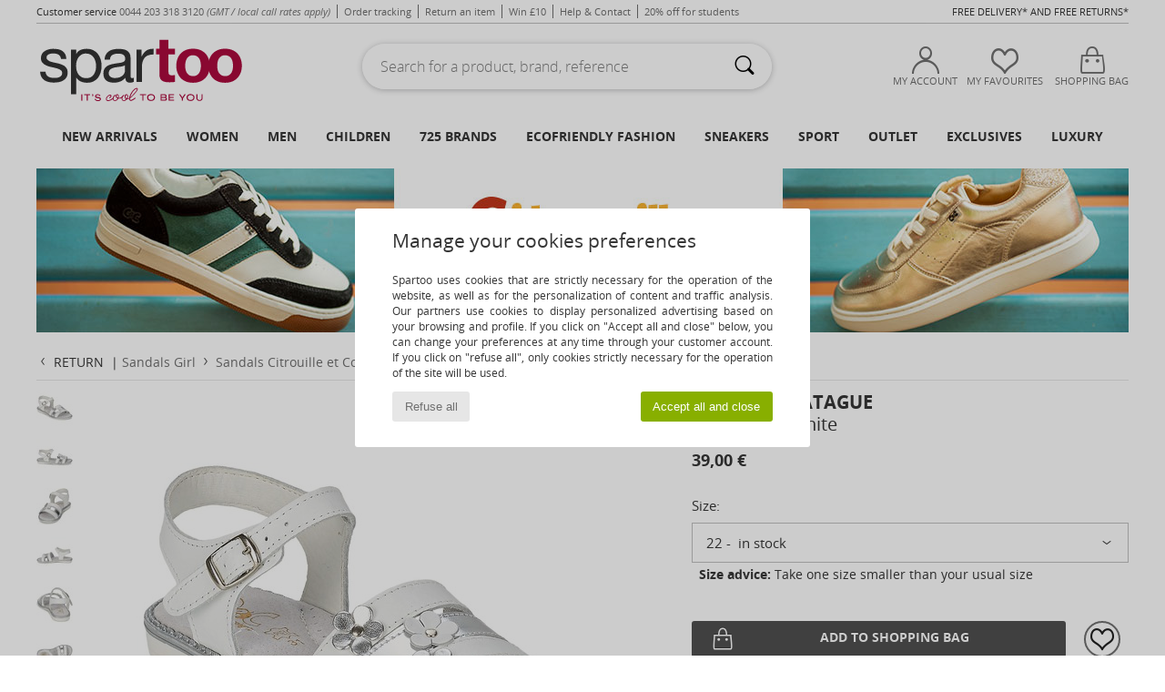

--- FILE ---
content_type: text/html; charset=UTF-8
request_url: https://www.spartoo.eu/Citrouille-et-Compagnie-KATAGUE-x859803.php
body_size: 48185
content:

	<!DOCTYPE html>
		<html>
		<head>
			<meta charset="utf-8" />
			<meta name="viewport" content="width=device-width, initial-scale=1.0, minimum-scale=1.0, maximum-scale=1.0, user-scalable=no">
			<meta name="msapplication-navbutton-color" content="#C30040" />
			<meta http-equiv="Content-Type" content="text/html; charset=utf-8" /><meta name="robots" content="noodp" /><link rel="alternate" media="only screen and (max-width: 640px)" href="https://www.spartoo.eu/mobile/Citrouille-et-Compagnie-KATAGUE-x859803.php" /><link rel="alternate" media="handheld" href="https://www.spartoo.eu/mobile/Citrouille-et-Compagnie-KATAGUE-x859803.php" /><link rel="image_src" href="https://photos6.spartoo.eu/photos/859/859803/859803_1200_A.jpg" /><title>Citrouille et Compagnie KATAGUE White - Fast delivery | Spartoo Europe ! - Shoes Sandals Child 43,00 €</title>
				<meta name="description" content="Designed by 
Citrouille Et Compagnie and with their leather lining and  leather insole, these shoes are very comfortable to wear!
 - KATAGUE - White Child 43,00 € - Spartoo" />
				<link rel="canonical" href="https://www.spartoo.eu/Citrouille-et-Compagnie-KATAGUE-x859803.php" />
			<meta name="keywords" content="spartoo, spartoo.co.uk, KATAGUE, Citrouille et Compagnie, sandals, child, white" />
			<meta property="fb:app_id"		content="290230251092533" />
			<meta property="fb:admins"		content="100003390191284" />
			<meta property="og:locale"		content="en_GB" />
			<meta property="og:type"		content="spartoo_com:article" />
			<meta property="og:url"			content="https://www.spartoo.eu/Citrouille-et-Compagnie-KATAGUE-x859803.php" />
			<meta property="og:title"		content="Citrouille et Compagnie - KATAGUE" />
			<meta property="og:image"		content="https://photos6.spartoo.eu/photos/859/859803/859803_350_A.jpg" />
			<meta property="og:description"	content="Designed by 
Citrouille Et Compagnie and with their leather lining and  leather insole, these shoes are very comfortable to wear!
 - Colour : White - Shoes Child 43,00 €" />
		<link rel="stylesheet" href="https://img.spartoo.eu/css/styles_desktop_SP-202601072.css" media="all" />
		<link rel="stylesheet" href="https://img.spartoo.eu/css/css_desktop_SP_eu-202601072.css" media="all" />
	<link rel="search" type="application/opensearchdescription+xml" title="www.spartoo.eu" href="/searchEngine.xml" />
		<script type="text/javascript" nonce="ee603416df54b47ec558a626ba13188a">
			window.onerror = function (msg, err_url, line, column, error) {

				if(msg == "ResizeObserver loop limit exceeded" ||
					msg == "ResizeObserver loop completed with undelivered notifications.") {
					return;
				}

				let details = "";
				if(typeof error != "undefined" && error !== null) {
					if(typeof error.stack == "string") {
						details = error.stack;
					} else if(typeof error.toString == "function") {
						details = error.toString();
					}
				}

				var source_code = document.documentElement.innerHTML.split("\n");
				source_code.splice(line + 0, source_code.length - (line + 0));
				source_code.splice(0, line - 0);

				var post_data = "action=insert&msg=" + encodeURIComponent(msg)
					+ "&err_url=" + encodeURIComponent(err_url)
					+ "&line=" + encodeURIComponent(line)
					+ "&column=" + encodeURIComponent(column)
					+ "&error=" + encodeURIComponent(details)
					+ "&browser=" + encodeURIComponent(navigator.userAgent)
					+ "&source_code=" + encodeURIComponent(source_code.join("\n"));

				var XhrObj = new XMLHttpRequest();

				XhrObj.open("GET", "/ajax/save_javascript_error.php" + "?" + post_data);

				XhrObj.send(null);
			};
		</script>
	<script type="text/javascript" crossorigin="anonymous" src="https://img.spartoo.eu/js/min/js_desktop_eu.min-202601072.js"></script>
	<script type="text/javascript" crossorigin="anonymous" src="https://img.spartoo.eu/js/min/js_async_eu.min-202601072.js" async defer ></script>
	<script type="text/javascript" crossorigin="anonymous" src="https://img.spartoo.eu/js/libext/jquery/jquery.produits.js"></script>
		<link rel="apple-touch-icon" sizes="180x180" href="https://img.spartoo.eu/images/favicon/apple-touch-icon.png" />
		<link rel="icon" type="image/png" sizes="32x32" href="https://img.spartoo.eu/images/favicon/favicon-32x32.png" />
		<link rel="icon" type="image/png" sizes="16x16" href="https://img.spartoo.eu/images/favicon/favicon-16x16.png" />
		<link rel="manifest" href="/images/favicon/manifest.json" />
		<link rel="mask-icon" href="https://img.spartoo.eu/images/favicon/safari-pinned-tab.svg" color="#C30040" />
		<meta name="theme-color" content="#C30040" /><style type="text/css" media="all">@import "https://img.spartoo.eu/css/productList_SP-202601072.css";</style><script type="text/javascript">
			var size_selected = false;
			function sessionCustomer(id){
				var sessionId = parseInt(id);
				return sessionId;
			}
			var sessionId = parseInt(0)</script>
</head>

<body>
	<script type="text/javascript">
		$(function(){
			update_product_size_selected();
			referer_js=0;
			$('#prodcard_return').show();
			$('#prodcard_return').removeAttr('disabled');
		});
	</script><div id="maskBlack" onclick="hide(document.getElementById('maskBlack'));hide(document.getElementById('size_grid'));return false;"></div>
				<a class="skip-link" href="#skip-link-anchor">Skip to main content</a>
			<div id="popup_alert_parent"></div>
			<script>
				/**
				 * Fonction qui détermine si on met les cookies selon le choix du visiteur + gestion gtag
				 * @param  bool $allow_cookies Choix du visiteur du l'acceptation des cookies (1 ou 0)
				 */
				function verifCookies(allow_cookies){

					if(typeof gtag != "undefined") {
						if(allow_cookies == 1) {
							gtag("consent", "update", {
								"ad_storage": "granted",
								"analytics_storage": "granted",
								"ad_user_data": "granted",
								"ad_personalization": "granted"
							});
						} else {
							gtag("consent", "update", {
								"ad_storage": "denied",
								"analytics_storage": "denied",
								"ad_user_data": "denied",
								"ad_personalization": "denied"
							});
						}
					}

					if(allow_cookies == 1) {
						window.uetq = window.uetq || [];
						window.uetq.push("consent", "update", {"ad_storage": "granted"});
					} else {
						window.uetq = window.uetq || [];
						window.uetq.push("consent", "update", {"ad_storage": "denied"});
					}

					// #1208822 - Activation des tags
					if(allow_cookies == 1 && typeof load_tag === "function") {
						load_tag();
						setTimeout(unload_tag, SP.tags.timeout);
					}

					if($.ajax) {
						$.ajax({
							type: "GET",
							url: "../ajax/allow_cookies.php",
							data: "allow_cookies=" + allow_cookies
						}).done(function(result) {
							$(".cookies_info").hide();
						});
					} else {
						$(".cookies_info").hide();
					}
				}
			</script>


			<div class="cookies_info">
				<div class="cookies_info-pop">
					<div class="cookies_info-pop-title">Manage your cookies preferences</div>
					<div class="cookies_info-pop-text">Spartoo uses cookies that are strictly necessary for the operation of the website, as well as for the personalization of content and traffic analysis. Our partners use cookies to display personalized advertising based on your browsing and profile. If you click on "Accept all and close" below, you can change your preferences at any time through your customer account. If you click on "refuse all", only cookies strictly necessary for the operation of the site will be used.</div>
					<div class="cookies_info-pop-buttons">
						<button class="cookies_info-pop-buttons-refuse" onclick="javascript:verifCookies(0);">Refuse all</button>
						<button class="cookies_info-pop-buttons-accept" onclick="javascript:verifCookies(1);">Accept all and close</button>
					</div>
				</div>
			</div><div id="parent">
			<script type="text/javascript">
				function timer_op_right() {}
			</script>
				<header id="header">
					<div class="topLine">
						<div>
							<span>
							Customer service&nbsp;
							<a id="callNumber" href="tel:0044 203 318 3120">0044 203 318 3120<span id="call_horaires">monday - friday : 8h - 16h</span></a>&nbsp;
							<span class="localCallPrice">(GMT / local call rates apply)</span>
							</span>
							<a href="https://www.spartoo.eu/account?commande=1" >Order tracking</a>
							<a href="javascript:faq_popup('retour');">Return an item</a>
							<a href="service_parrainage.php">Win £10</a>
							<a href="help.php" >Help & Contact</a>
							
							
							
							
							<a href="student.php" style="text-transform:lowercase;">20% off for students</a>
						</div>
					<div class="text_topLivraison" onclick="faq_popup('envoi');">Free delivery* and free returns*</div>
					</div>
						<div class="header_top">
					<a href="/" class="logo">
						<img src="https://img.spartoo.eu/includes/languages/europe/images/topLogo.svg" alt="Spartoo" />
					</a>
						<form  class="searchContainer search headerSearch" action="search.php" method="get" id="form_search"><input class="headerSearchBar" type="text" name="keywords" id="keywords_field" autocomplete="off" value="" onfocus="completeSearchEngine();" onclick="displayDefaultResults();" placeholder="Search for a product, brand, reference"  /><button id="submit_search" class="valid_search" type="submit" aria-label="Search"><i class="icon-rechercher"></i></button>
						</form>
						<div class="headerOptions">
							<div class="headerOption">

								<a href="https://www.spartoo.eu/account" ><i class="icon-persoCompte "></i>My account</a></div><div class="headerOption">
				<a href="https://www.spartoo.eu/wishList_sp.php"><i class="icon-coeur"></i>My Favourites</a></div>			<div class="headerOption" onmouseover="if(typeof(get_panier_hover) != 'undefined'){get_panier_hover();}">
								<a href="shoppingbag.php"><i class="icon-panier"></i>Shopping bag</a><div id="topPanier">
								</div>
							</div>
						</div>
					</div>
				</header>
		
		<nav id="nav"><ul id="onglets" onmouseover="if(typeof SP != 'undefined' && typeof SP.front != 'undefined' && typeof SP.front.lazyLoader != 'undefined'){ SP.front.lazyLoader.lazyHeader(); }"><div style="width:calc((100% - 1200px)/2);"></div>
			<li><a href="new-arrivals.php" >New arrivals</a>
				<div id="menuGlobal">
					<div>
						<div class="headerMenu_linkListTitle"><a href="new-arrivals-women.php" >Women</a></div>
						<div class="listLiens_specialLink_newF" style="background: url(https://img.spartoo.eu/images//header_menu_new_sprite_ah---20251215.jpg) no-repeat 0 0;"></div>
						<div><a href="new-arrivals-women.php" >Autumn / Winter Collection</a></div>
						<a href="new-arrivals-women-shoes.php" >New shoe collection</a><br />
						<a href="new-arrivals-women-clothes.php" >New clothing collection</a><br />
						<a href="new-arrivals-women-bags.php" >New bag collection</a><br />&nbsp;<br />
						<a href="new-this-week-women.php" >This weeks new arrivals</a> <br />
						<a href="new-this-month-women.php" >This Months New Arrivals</a> <br />
						<br>
						<div><a href="new-arrivals-women.php" >New arrivals this season</a> <i class="icon-flecheDroite"></i></div>
					</div><div>
						<div class="headerMenu_linkListTitle"><a href="new-arrivals-men.php" >Men</a></div>
						<div class="listLiens_specialLink_newH" style="background: url(https://img.spartoo.eu/images//header_menu_new_sprite_ah---20251215.jpg) no-repeat 0 -87px;"></div>
						<div><a href="new-arrivals-men.php" >Autumn / Winter Collection</a></div>
						<a href="new-arrivals-men-shoes.php" >New shoe collection</a><br />
						<a href="new-arrivals-men-clothes.php" >New clothing collection</a><br />
						<a href="new-arrivals-men-bags.php" >New bag collection</a><br />&nbsp;<br />
						<a href="new-this-week-men.php" >This weeks new arrivals</a><br/>
						<a href="new-this-month-men.php" >This Months New Arrivals</a><br />
						<br>
						<div><a href="new-arrivals-men.php" >New arrivals this season</a> <i class="icon-flecheDroite"></i></div>
					</div><div>
						<div class="headerMenu_linkListTitle"><a href="new-arrivals-children.php" >Children</a></div>
						<div class="listLiens_specialLink_newK" style="background: url(https://img.spartoo.eu/images//header_menu_new_sprite_ah---20251215.jpg) no-repeat 0 -174px;"></div>
						<div><a href="new-arrivals-children.php" >Autumn / Winter Collection</a></div>
						<a href="new-arrivals-children-shoes.php" >New shoe collection</a><br />
						<a href="new-arrivals-children-clothes.php" >New clothing collection</a><br />
						<a href="new-arrivals-children-bags.php" >New bag collection</a><br />&nbsp;<br />
						<a href="new-this-week-children.php" >This weeks new arrivals</a><br/>
						<a href="new-this-month-children.php" >This Months New Arrivals</a> <br />
						<br>
						<div><a href="new-arrivals-children.php" >New arrivals this season</a> <i class="icon-flecheDroite"></i></div>
					</div><div>
						<div class="headerMenu_linkListTitle"><a href="luxury.php?classement=NEW_PRODUCTS" >Luxury</a></div>
						<div class="listLiens_specialLink_newK" style="background: url(https://img.spartoo.eu/images//header_menu_luxe---20251215.jpg) no-repeat 0 0;"></div>
						<div><a href="luxury.php?classement=NEW_PRODUCTS" >Autumn / Winter Collection</a></div>
						<a href="luxury-shoes.php?classement=NEW_PRODUCTS" >New shoe collection</a><br />
						<a href="luxury-clothes.php?classement=NEW_PRODUCTS" >New clothing collection</a><br />
						<a href="luxury-bags.php?classement=NEW_PRODUCTS" >New bag collection</a><br />
						<br />
						<br /><br /><br />
						<div><a href="luxury.php?classement=NEW_PRODUCTS" >New arrivals this season</a> <i class="icon-flecheDroite"></i></div>
					</div><div><div class="headerMenu_linkListTitle"><a href="trends-fashion.php?filterGender=f">Inspirations Women</a></div><a href="trends-fashion.php?tendance_id=32070" >Hygge style</a><br /><a href="trends-fashion.php?tendance_id=32022" >Unforgettable Nights</a><br /><a href="trends-fashion.php?tendance_id=31974" >Winter favourites</a><br /><a href="trends-fashion.php?tendance_id=31926" >Tailored for you</a><br /><div class="headerMenu_linkListTitle"><a href="trends-fashion.php?filterGender=h" class="header_gender_trend_link">Inspirations Men</a></div><a href="trends-fashion.php?tendance_id=32094" >City Wanderer</a><br /><a href="trends-fashion.php?tendance_id=32046" >Party time</a><br /><a href="trends-fashion.php?tendance_id=31998" >Winter outings</a><br /><a href="trends-fashion.php?tendance_id=31950" >Chocolate brown</a><br />
					<a href="service_cadeau.php" class="header_carteKdo" style="margin-top:20px;">
						<img class="lazyHeader" src="https://img.spartoo.eu/images/trans.gif" data-original="https://img.spartoo.eu/images/header_menu_carteKdo.gif" alt="Give the gift of fashion" />
						Gift card
					</a>
				</div>
			</div>
		</li>
		<li><a href="women.php">Women</a>
			<div id="menuFemme"><div>
					<div class="headerMenu_linkListTitle"><a href="shoes-women.php" >Women's Shoes</a></div>
					<a href="Trainers-women-st-10217-10157-0.php" ><i class="icon-sneakers"></i> Trainers</a><br /><a href="Ankle-boots-women-st-10217-10127-0.php" ><i class="icon-boots"></i> Ankle boots / Boots</a><br /><a href="Court-shoes-women-st-10217-10134-0.php" ><i class="icon-escarpins"></i> Court shoes</a><br /><a href="Flip-flops-women-st-10217-10155-0.php" ><i class="icon-tongs"></i> Flip flops</a><br /><a href="Boots-women-st-10217-10124-0.php" ><i class="icon-bottes"></i> Boots</a><br /><a href="Slippers-women-st-10217-10141-0.php" ><i class="icon-chaussons"></i> Slippers</a><br /><a href="Mules-Clogs-women-st-10217-10139-0.php" ><i class="icon-mules"></i> Mules / Clogs</a><br /><a href="Flat-shoes-women-st-10217-10119-0.php" ><i class="icon-ballerines"></i> Flat shoes</a><br /><a href="Sports-shoes-women-st-10217-10005-0.php" ><i class="icon-sport"></i> Sports shoes</a><br /><a href="Sandals-women-st-10217-10148-0.php" ><i class="icon-sandales"></i> Sandals</a><br /><a href="Loafers-et-Boat-shoes-women-st-10217-10129-0.php" ><i class="icon-mocassins"></i> Loafers & Boat shoes</a><br /><a href="Derby-shoes-et-Brogue-shoes-women-st-10217-10156-0.php" ><i class="icon-derbies"></i> Derby shoes & Brogue shoes</a><br />
					<br>
					<div><a href="shoes-women.php" >All women's shoes <i class="icon-flecheDroite"></i></a></div>
				</div><div>
					<div class="headerMenu_linkListTitle"><a href="clothing-women.php" >Women's clothes</a></div>
					<a href="Jackets-women-st-10617-10174-0.php" ><i class="icon-vestes"></i> Jackets</a><br /><a href="Dresses-women-st-10617-10515-0.php" ><i class="icon-robes"></i> Dresses</a><br /><a href="Coats-women-st-10617-10168-0.php" ><i class="icon-manteaux"></i> Coats</a><br /><a href="Blouses-ET-Tunics-women-st-10617-10183-0.php" ><i class="icon-blouses"></i> Blouses</a><br /><a href="T-shirts-ET-Polo-shirts-women-st-10617-10170-0.php" ><i class="icon-tshirt"></i> T-shirts & Polo shirts</a><br /><a href="Jeans-women-st-10617-10176-0.php" ><i class="icon-jeans"></i> Jeans</a><br /><a href="Jumpers-ET-Cardigans-women-st-10617-10171-0.php" ><i class="icon-pulls"></i> Jumpers & Cardigans</a><br /><a href="Fleece-women-st-10617-10801-0.php" ><i class="icon-sweats"></i> Fleece</a><br /><a href="Trousers-women-st-10617-10179-0.php" ><i class="icon-pantalons"></i> Trousers</a><br /><a href="Joggers-ET-Tracksuits-women-st-10617-10997-0.php" ><i class="icon-joggings"></i> Joggers & Tracksuits</a><br /><a href="Dress-shirts-women-st-10617-10166-0.php" ><i class="icon-chemises"></i> Dress shirts</a><br /><a href="Skirts-women-st-10617-10508-0.php" ><i class="icon-jupes"></i> Skirts</a><br />
					<br>
					<div><a href="clothing-women.php" >All women's clothing <i class="icon-flecheDroite"></i></a></div>
				</div><div>
					<div class="headerMenu_linkListTitle"><a href="Underwear-st-11474-0-women.php" >Women's underwear</a></div>
					<a href="Bras-women-st-11474-10191-0.php" ><i class="icon-soutifs"></i> Bras</a><br /><a href="Knickers-panties-and-other-bottoms-women-st-11474-11392-0.php" ><i class="icon-slips"></i> Knickers/panties and other bottoms</a><br /><a href="Other-types-of-lingerie-women-st-11474-11393-0.php" ><i class="icon-underwear"></i> Other types of lingerie</a><br />
					<br />
					<div class="headerMenu_linkListTitle"><a href="bags-women.php" >Women's bags</a></div>
					<a href="Handbags-women-st-10568-10160-0.php" ><i class="icon-sacamain"></i> Handbags</a><br /><a href="Shoulder-bags-women-st-10568-10147-0.php" ><i class="icon-bandouliere"></i> Messenger / Shoulder bags</a><br /><a href="Rucksacks-women-st-10568-10162-0.php" ><i class="icon-sacados"></i> Rucksacks</a><br /><a href="Shopper-bags-women-st-10568-10674-0.php" ><i class="icon-cabas"></i> Shopper bags</a><br /><a href="Suitcase-women-st-10568-10215-0.php" ><i class="icon-valise"></i> Suitcase</a><br /><a href="Pouches-Clutches-women-st-10568-10677-0.php" ><i class="icon-pochette"></i> Pouches / Clutches</a><br /><a href="Travel-bags-women-st-10568-10213-0.php" ><i class="icon-valise"></i> Travel bags</a><br />
					<br>
					<div><a href="bags-women.php" >All women's bags <i class="icon-flecheDroite"></i></a></div>
				</div><div>
					<div class="headerMenu_linkListTitle"><a href="shoes-sport-women.php#rst">Sport</a></div>
					<a href="Sports-shoes-women-st-2-10005-0.php" ><i class="icon-sport"></i> Sports shoes</a><br /><a href="Trainers-women-st-2-10157-0.php" ><i class="icon-sneakers"></i> Trainers</a><br /><a href="Joggers-ET-Tracksuits-women-st-2-10997-0.php" ><i class="icon-joggings"></i> Joggers & Tracksuits</a><br /><a href="Sport-bras-women-st-2-11056-0.php" ><i class="icon-brassieres"></i> Sport bras</a><br /><a href="Leggings-women-st-2-10203-0.php" ><i class="icon-leggings"></i> Leggings</a><br />
					<br /><div class="headerMenu_linkListTitle"><a href="luxury.php">Luxury</a></div>
					<a href="Bras-women-st-10641-10191-0.php" ><i class="icon-soutifs"></i> Bras</a><br /><a href="Ankle-boots-women-st-10641-10127-0.php" ><i class="icon-boots"></i> Ankle boots / Boots</a><br /><a href="Boots-women-st-10641-10124-0.php" ><i class="icon-bottes"></i> Boots</a><br /><a href="Slippers-women-st-10641-10141-0.php" ><i class="icon-chaussons"></i> Slippers</a><br /><a href="Trainers-women-st-10641-10157-0.php" ><i class="icon-sneakers"></i> Trainers</a><br /><a href="Handbags-women-st-10641-10160-0.php" ><i class="icon-sacamain"></i> Handbags</a><br />
				</div><div>
					<div class="headerMenu_linkListTitle"><a href="marques.php">Selected Brands</a></div>
					<a href="Art-b105-women.php" >Art</a><br /><a href="Havaianas-b333-women.php" >Havaianas</a><br /><a href="Irregular-Choice-b69-women.php" >Irregular Choice</a><br /><a href="New-Balance-b337-women.php" >New Balance</a><br /><a href="UGG-b409-women.php" >UGG</a><br />
					<br />
					<div class="headerMenu_linkListTitle" style="font-family: OpenSansCond, Arial, sans-serif;">Shop the selection</div>
					<a href="made-in-europe-st-11584-0-women.php" ><img src="https://img.spartoo.eu/images//flags_alt/flag_eu.png" width="15" alt="Made in Europe" /> Made in Europe</a><br />
					<a href="large-sizes-women.php" >Large sizes</a><br />
					<a href="shoes-trendy-women.php" >Streetwear</a><br />
					<a href="shoes-ecofriendly-women.php" ><i class="icon-eco" style="color: #428863;"></i> Ecofriendly</a><br />
					<div class="headerMenu_linkListTitle"><a href="trends-fashion.php?filterGender=f" class="header_gender_trend_link">Inspirations</a></div>
					<a href="service_cadeau.php" class="header_carteKdo" style="margin-top:20px;">
						<img class="lazyHeader" src="https://img.spartoo.eu/images/trans.gif" data-original="https://img.spartoo.eu/images/header_menu_carteKdo.gif" alt="Give the gift of fashion" />
						Gift card
					</a>
				</div></div>
		</li>
		<li><a href="men.php">Men</a>
			<div id="menuHomme">
				<div>
					<div class="headerMenu_linkListTitle"><a href="shoes-men.php" >Men's Shoes</a></div>
					<a href="Trainers-men-st-10218-10157-0.php" ><i class="icon-sneakers"></i> Trainers</a><br /><a href="Loafers-et-Boat-shoes-men-st-10218-10129-0.php" ><i class="icon-mocassins"></i> Loafers & Boat shoes</a><br /><a href="Ankle-boots-men-st-10218-10127-0.php" ><i class="icon-boots"></i> Ankle boots / Boots</a><br /><a href="Derby-shoes-et-Brogue-shoes-men-st-10218-10156-0.php" ><i class="icon-derbies"></i> Derby shoes & Brogue shoes</a><br /><a href="Slippers-men-st-10218-10141-0.php" ><i class="icon-chaussons"></i> Slippers</a><br /><a href="Boots-men-st-10218-10124-0.php" ><i class="icon-bottes"></i> Boots</a><br /><a href="Sports-shoes-men-st-10218-10005-0.php" ><i class="icon-sport"></i> Sports shoes</a><br /><a href="Mules-Clogs-men-st-10218-10139-0.php" ><i class="icon-mules"></i> Mules / Clogs</a><br /><a href="Flip-flops-men-st-10218-10155-0.php" ><i class="icon-tongs"></i> Flip flops</a><br /><a href="Espadrilles-men-st-10218-10135-0.php" ><i class="icon-espadrilles"></i> Espadrilles</a><br /><a href="Sandals-men-st-10218-10148-0.php" ><i class="icon-sandales"></i> Sandals</a><br /><a href="Slip-ons-men-st-10218-10152-0.php" ><i class="icon-slipon"></i> Slip ons</a><br />
					<br>
					<div><a href="shoes-men.php" >All men's shoes <i class="icon-flecheDroite"></i></a></div>
				</div><div>
					<div class="headerMenu_linkListTitle"><a href="clothing-men.php" >Men's clothes</a></div>
					<a href="Coats-men-st-10617-10168-0.php" ><i class="icon-manteaux"></i> Coats</a><br /><a href="T-shirts-ET-Polo-shirts-men-st-10617-10170-0.php" ><i class="icon-tshirt"></i> T-shirts & Polo shirts</a><br /><a href="Jackets-men-st-10617-10174-0.php" ><i class="icon-vestes"></i> Jackets</a><br /><a href="Joggers-ET-Tracksuits-men-st-10617-10997-0.php" ><i class="icon-joggings"></i> Joggers & Tracksuits</a><br /><a href="Jumpers-ET-Cardigans-men-st-10617-10171-0.php" ><i class="icon-pulls"></i> Jumpers & Cardigans</a><br /><a href="Fleece-men-st-10617-10801-0.php" ><i class="icon-sweats"></i> Fleece</a><br /><a href="Jeans-men-st-10617-10176-0.php" ><i class="icon-jeans"></i> Jeans</a><br /><a href="Shorts-men-st-10617-10181-0.php" ><i class="icon-bermudas"></i> Shorts</a><br /><a href="Dress-shirts-men-st-10617-10166-0.php" ><i class="icon-chemises"></i> Dress shirts</a><br /><a href="Trousers-men-st-10617-10179-0.php" ><i class="icon-pantalons"></i> Trousers</a><br /><a href="Swimwear-men-st-10617-10193-0.php" ><i class="icon-maillotsbain"></i> Swimwear</a><br /><a href="Nightwear-men-st-10617-9988-0.php" ><i class="icon-pyjamas"></i> Nightwear</a><br />
					<br>
					<div><a href="clothing-men.php" >All men's clothing <i class="icon-flecheDroite"></i></a></div>
				</div><div>
					<div class="headerMenu_linkListTitle"><a href="Underwear-st-11474-0-men.php" >Men's underwear</a></div>
					<a href="Boxer-shorts-men-st-11474-10185-0.php" ><i class="icon-boxers"></i> Boxer shorts</a><br /><a href="Underpants-Brief-men-st-11474-10190-0.php" ><i class="icon-slips"></i> Underpants / Brief</a><br /><a href="Boxers-men-st-11474-10187-0.php" ><i class="icon-calecons"></i> Boxers</a><br />
					<br />
					<div class="headerMenu_linkListTitle"><a href="bags-men.php" >Men's bags</a></div>
					<a href="Pouches-Clutches-men-st-10568-10677-0.php" ><i class="icon-pochette"></i> Pouches / Clutches</a><br /><a href="Rucksacks-men-st-10568-10162-0.php" ><i class="icon-sacados"></i> Rucksacks</a><br /><a href="Suitcase-men-st-10568-10215-0.php" ><i class="icon-valise"></i> Suitcase</a><br /><a href="Travel-bags-men-st-10568-10213-0.php" ><i class="icon-valise"></i> Travel bags</a><br /><a href="Briefcases-men-st-10568-10683-0.php" ><i class="icon-portedoc"></i> Briefcases</a><br /><a href="Sports-bags-men-st-10568-10146-0.php" ><i class="icon-sacsport"></i> Sports bags</a><br /><a href="Wallet-Purse-men-st-10568-10201-0.php" ><i class="icon-portefeuille"></i> Wallets / Purses</a><br />
					<br>
					<div><a href="bags-men.php" >All men's bags <i class="icon-flecheDroite"></i></a></div>
				</div><div>
					<div class="headerMenu_linkListTitle">
						<a href="shoes-sport-men.php#rst">
							Sport
						</a>
					</div>
					<a href="Joggers-ET-Tracksuits-men-st-2-10997-0.php" ><i class="icon-joggings"></i> Joggers & Tracksuits</a><br /><a href="Sports-shoes-men-st-2-10005-0.php" ><i class="icon-sport"></i> Sports shoes</a><br /><a href="Trainers-men-st-2-10157-0.php" ><i class="icon-sneakers"></i> Trainers</a><br /><a href="Boxer-shorts-men-st-2-10185-0.php" ><i class="icon-boxers"></i> Boxer shorts</a><br /><a href="Pouches-Clutches-men-st-2-10677-0.php" ><i class="icon-pochette"></i> Pouches / Clutches</a><br />
					<br /><div class="headerMenu_linkListTitle"><a href="luxury.php">Luxury</a></div>
					<a href="Trainers-men-st-10641-10157-0.php" ><i class="icon-sneakers"></i> Trainers</a><br /><a href="T-shirts-ET-Polo-shirts-men-st-10641-10170-0.php" ><i class="icon-tshirt"></i> T-shirts & Polo shirts</a><br /><a href="Boxer-shorts-men-st-10641-10185-0.php" ><i class="icon-boxers"></i> Boxer shorts</a><br /><a href="Pouches-Clutches-men-st-10641-10677-0.php" ><i class="icon-pochette"></i> Pouches / Clutches</a><br /><a href="Ankle-boots-men-st-10641-10127-0.php" ><i class="icon-boots"></i> Ankle boots / Boots</a><br /><a href="Fleece-men-st-10641-10801-0.php" ><i class="icon-sweats"></i> Fleece</a><br />

				</div><div>
					<div class="headerMenu_linkListTitle"><a href="marques.php">Selected Brands</a></div>
					<a href="Barbour-b1933-men.php" >Barbour</a><br /><a href="Bugatti-b1634-men.php" >Bugatti</a><br /><a href="Casual-Attitude-b985-men.php" >Casual Attitude</a><br /><a href="Converse-b5-men.php" >Converse</a><br /><a href="Geox-b40-men.php" >Geox</a><br />
					<br />
					<div class="headerMenu_linkListTitle" style="font-family: OpenSansCond, Arial, sans-serif;">Shop the selection</div>
					<a href="made-in-europe-st-11584-0-men.php" >
						<img src="https://img.spartoo.eu/images//flags_alt/flag_eu.png" width="15" alt="Made in Europe" /> Made in Europe
					</a><br />
					<a href="large-sizes-men.php" >
						Large sizes
					</a><br />
					<a href="shoes-trendy-men.php" >
						Streetwear
					</a><br />
					<a href="shoes-ecofriendly-men.php" >
						<i class="icon-eco" style="color: #428863;"></i> Ecofriendly
					</a><br />
					<div class="headerMenu_linkListTitle">
						<a href="trends-fashion.php?filterGender=h" class="header_gender_trend_link">
							Inspirations
						</a>
					</div>
					<a href="service_cadeau.php" class="header_carteKdo" style="margin-top:20px;">
						<img class="lazyHeader" src="https://img.spartoo.eu/images/trans.gif" data-original="https://img.spartoo.eu/images/header_menu_carteKdo.gif" alt="Give the gift of fashion" />
						Gift card
					</a>
				</div>
			</div>
		</li>
		<li><a href="child.php">Children</a>
			<div id="menuEnfant">
				<div>
					<div class="headerMenu_linkListTitle"><a href="infant.php" >Baby (0-2 years)</a></div>
					<a href="Trainers-st-32-10157.php" ><i class="icon-sneakers"></i> Trainers</a><br /><a href="Sandals-st-32-10148.php" ><i class="icon-sandales"></i> Sandals</a><br /><a href="Ankle-boots-st-32-10127.php" ><i class="icon-boots"></i> Ankle boots / Boots</a><br /><a href="Slippers-st-32-10141.php" ><i class="icon-chaussons"></i> Slippers</a><br /><a href="Flat-shoes-st-32-10119.php" ><i class="icon-ballerines"></i> Flat shoes</a><br />
					<a href="T-shirts-ET-Polo-shirts-st-32-10170.php" ><i class="icon-tshirt"></i> T-shirts & Polo shirts</a><br /><a href="Sets-ET-Outfits-st-32-9990.php" > Sets & Outfits</a><br /><a href="Coats-st-32-10168.php" ><i class="icon-manteaux"></i> Coats</a><br />
					<br /><br />
					<br>
					<div><a href="infant-shoes.php" >All shoes <i class="icon-flecheDroite"></i></a></div>
					<div><a href="infant-clothes.php" >All clothing <i class="icon-flecheDroite"></i></a></div>
					<div><a href="infant-bags.php" >All bags <i class="icon-flecheDroite"></i></a></div>
				</div><div>
					<div class="headerMenu_linkListTitle"><a href="children.php" >Children (2-12 years)</a></div>
					<a href="Trainers-st-33-10157.php" ><i class="icon-sneakers"></i> Trainers</a><br /><a href="roller-shoes-st-33-10524.php" ><i class="icon-roulettes"></i> roller shoes</a><br /><a href="Mules-Clogs-st-33-10139.php" ><i class="icon-mules"></i> Mules / Clogs</a><br /><a href="Sandals-st-33-10148.php" ><i class="icon-sandales"></i> Sandals</a><br /><a href="Ankle-boots-st-33-10127.php" ><i class="icon-boots"></i> Ankle boots / Boots</a><br />
					<a href="T-shirts-ET-Polo-shirts-st-33-10170.php" ><i class="icon-tshirt"></i> T-shirts & Polo shirts</a><br /><a href="Coats-st-33-10168.php" ><i class="icon-manteaux"></i> Coats</a><br /><a href="Fleece-st-33-10801.php" ><i class="icon-sweats"></i> Fleece</a><br />
					<a href="Messenger-Bags-st-33-10610.php" ><i class="icon-cartable"></i> Messenger Bags</a><br /><a href="Rucksacks-st-33-10162.php" ><i class="icon-sacados"></i> Rucksacks</a><br />
					<br>
					<div><a href="children-shoes.php" >All shoes <i class="icon-flecheDroite"></i></a></div>
					<div><a href="children-clothes.php" >All clothing <i class="icon-flecheDroite"></i></a></div>
					<div><a href="children-bags.php" >All bags <i class="icon-flecheDroite"></i></a></div>
				</div><div>
					<div class="headerMenu_linkListTitle"><a href="teens.php" >Teens (12-16 years)</a></div>
					<a href="Trainers-st-34-10157.php" ><i class="icon-sneakers"></i> Trainers</a><br /><a href="Ankle-boots-st-34-10127.php" ><i class="icon-boots"></i> Ankle boots / Boots</a><br /><a href="roller-shoes-st-34-10524.php" ><i class="icon-roulettes"></i> roller shoes</a><br /><a href="Boots-st-34-10124.php" ><i class="icon-bottes"></i> Boots</a><br /><a href="Flip-flops-st-34-10155.php" ><i class="icon-tongs"></i> Flip flops</a><br />
					<a href="T-shirts-ET-Polo-shirts-st-34-10170.php" ><i class="icon-tshirt"></i> T-shirts & Polo shirts</a><br /><a href="Coats-st-34-10168.php" ><i class="icon-manteaux"></i> Coats</a><br /><a href="Fleece-st-34-10801.php" ><i class="icon-sweats"></i> Fleece</a><br />
					<a href="Rucksacks-st-34-10162.php" ><i class="icon-sacados"></i> Rucksacks</a><br /><a href="Pencil-Cases-st-34-10566.php" ><i class="icon-trousse"></i> Pencil Cases</a><br />
					<br>
					<div><a href="teens-shoes.php" >All shoes <i class="icon-flecheDroite"></i></a></div>
					<div><a href="teens-clothes.php" >All clothing <i class="icon-flecheDroite"></i></a></div>
					<div><a href="teens-bags.php" >All bags <i class="icon-flecheDroite"></i></a></div>
				</div>
				<div>
					<div class="headerMenu_linkListTitle"><a href="marques.php">Selected Brands</a></div>
					<a href="Acebo-s-b10187-children.php" >Acebo's</a><br /><a href="Agatha-Ruiz-de-la-Prada-b481-children.php" >Agatha Ruiz de la Prada</a><br /><a href="Aigle-b16-children.php" >Aigle</a><br /><a href="Anatonic-b63964-children.php" >Anatonic</a><br /><a href="Armistice-b43017-children.php" >Armistice</a><br /><a href="Breezy-Rollers-b88509-children.php" >Breezy Rollers</a><br /><a href="Crocs-b508-children.php" >Crocs</a><br /><a href="Easy-Peasy-b7936-children.php" >Easy Peasy</a><br /><a href="GBB-b487-children.php" >GBB</a><br /><a href="Heelys-b349-children.php" >Heelys</a><br /><a href="Little-Mary-b806-children.php" >Little Mary</a><br /><a href="Primigi-b1163-children.php" >Primigi</a><br /><a href="adidas-children.php" >adidas</a><br />
					<div><a href="brands.php?gender=K" >All brands for Children <i class="icon-flecheDroite"></i></a></div>
				</div><div>
					<div class="headerMenu_linkListTitle" style="font-family: OpenSansCond, Arial, sans-serif; font-size: 15px;">Brand focus</div><a href="Citrouille-et-Compagnie-b1154.php#rst">
						<img class="lazyHeader" src="https://img.spartoo.eu/images/trans.gif" data-original="https://img.spartoo.eu/images/header_kids_1154---20251215.jpg" alt="Citrouille et Compagnie" />
					</a>
		<a href="service_cadeau.php" class="header_carteKdo" style="margin-top:20px;">
						<img class="lazyHeader" src="https://img.spartoo.eu/images/trans.gif" data-original="https://img.spartoo.eu/images/header_menu_carteKdo.gif" alt="Give the gift of fashion" />
						Gift card
					</a>
				</div>
			</div>
		</li>
				<li>
					<a href="brands.php" id="headerMenuBrand">725 Brands</a>
					<div id="menuBrand">
						<ul>
							<li>
								<p class="menuBrandDiv">Top 100</p>
								<div id="topBrand">
									<div class="listBrand"><span class="brandLetter">A</span><br />
						<a href="adidas.php" class="bestBrand">adidas</a>
						<br><a href="Allrounder-by-Mephisto-b2421.php" >Allrounder by Mephisto</a><br /><a href="Art-b105.php" >Art</a><br /><span class="brandLetter">B</span><br /><a href="birkenstock.php" >BIRKENSTOCK</a><br />
						<a href="BOTD-b29549.php" class="bestBrand">BOTD</a>
						<br><a href="Barbour-b1933.php" >Barbour</a><br />
						<a href="Betty-London-b939.php" class="bestBrand">Betty London</a>
						<br><a href="Breezy-Rollers-b88509.php" >Breezy Rollers</a><br /><a href="Bugatti-b1634.php" >Bugatti</a><br /><span class="brandLetter">C</span><br /><a href="Calvin-Klein-Jeans-b403.php" >Calvin Klein Jeans</a><br />
						<a href="Carlington-b472.php" class="bestBrand">Carlington</a>
						<br>
						<a href="Casual-Attitude-b985.php" class="bestBrand">Casual Attitude</a>
						<br>
						<a href="Citrouille-et-Compagnie-b1154.php" class="bestBrand">Citrouille et Compagnie</a>
						<br><a href="Converse-b5.php" >Converse</a><br /><a href="Crocs-b508.php" >Crocs</a><br /><span class="brandLetter">D</span><br /><a href="Dorking-b680.php" >Dorking</a><br />
						<a href="Dream-in-Green-b940.php" class="bestBrand">Dream in Green</a>
						<br><span class="brandLetter">E</span><br />
						<a href="Easy-Peasy-b7936.php" class="bestBrand">Easy Peasy</a>
						<br>
									</div>
									<div class="listBrand"><a href="Emporio-Armani-st-11503-0.php" >Emporio Armani</a><br /><span class="brandLetter">F</span><br />
						<a href="Fashion-brands-b68758.php" class="bestBrand">Fashion brands</a>
						<br><a href="Felmini-b2071.php" >Felmini</a><br />
						<a href="Fericelli-b984.php" class="bestBrand">Fericelli</a>
						<br><a href="FitFlop-b402.php" >FitFlop</a><br /><span class="brandLetter">G</span><br />
						<a href="GBB-b487.php" class="bestBrand">GBB</a>
						<br><a href="Gabor-b629.php" >Gabor</a><br /><a href="Geographical-Norway-b49461.php" >Geographical Norway</a><br /><a href="Geox-b40.php" >Geox</a><br /><a href="Giesswein-b243.php" >Giesswein</a><br /><span class="brandLetter">H</span><br /><a href="HUGO-b32280.php" >HUGO</a><br /><a href="Havaianas-b333.php" >Havaianas</a><br /><a href="Heelys-b349.php" >Heelys</a><br /><a href="Hispanitas-b691.php" >Hispanitas</a><br /><span class="brandLetter">I</span><br />
						<a href="Irregular-Choice-b69.php" class="bestBrand">Irregular Choice</a>
						<br><span class="brandLetter">J</span><br />
						<a href="JB-Martin-b108.php" class="bestBrand">JB Martin</a>
						<br><a href="Jack-ET-Jones-b1483.php" >Jack & Jones</a><br /><span class="brandLetter">K</span><br />
										</div>
										<div class="listBrand"><a href="Kdopa-b1375.php" >Kdopa</a><br /><span class="brandLetter">L</span><br /><a href="Lacoste-b90.php" >Lacoste</a><br /><a href="Lee-b1826.php" >Lee</a><br /><a href="Levi-s-b95.php" >Levi's</a><br />
						<a href="Little-Mary-b806.php" class="bestBrand">Little Mary</a>
						<br><a href="Lloyd-b1913.php" >Lloyd</a><br /><span class="brandLetter">M</span><br />
						<a href="Moony-Mood-b551.php" class="bestBrand">Moony Mood</a>
						<br><span class="brandLetter">N</span><br /><a href="NeroGiardini-b51792.php" >NeroGiardini</a><br />
						<a href="New-Balance-b337.php" class="bestBrand">New Balance</a>
						<br><span class="brandLetter">O</span><br /><a href="Only-b1500.php" >Only</a><br /><span class="brandLetter">P</span><br />
						<a href="Pellet-b1526.php" class="bestBrand">Pellet</a>
						<br><a href="Primigi-b1163.php" >Primigi</a><br /><span class="brandLetter">R</span><br /><a href="Rieker-b785.php" >Rieker</a><br /><span class="brandLetter">S</span><br /><a href="skechers.php" >Skechers</a><br />
						<a href="So-Size-b1542.php" class="bestBrand">So Size</a>
						<br><span class="brandLetter">T</span><br />
										</div>
										<div class="listBrand"><a href="Teddy-Smith-b1880.php" >Teddy Smith</a><br /><a href="Tommy-Hilfiger-st-11221-0.php" >Tommy Hilfiger</a><br /><span class="brandLetter">U</span><br />
						<a href="UGG-b409.php" class="bestBrand">UGG</a>
						<br><span class="brandLetter">V</span><br /><a href="Vero-Moda-b1501.php" >Vero Moda</a><br /><a href="Vila-b1602.php" >Vila</a><br /><span class="brandLetter">Y</span><br />
						<a href="Yurban-b1893.php" class="bestBrand">Yurban</a>
						<br>
									</div>
								</div>
							</li>
							<li>
								<p class="menuBrandDiv">A - B</p>
								<div id="brand1">
									<div class="listBrand"><span class="brandLetter">#</span><br /><a href="1789-Cala-b1888.php" >1789 Cala</a><br /><a href="3-Pommes-b59011.php" >3 Pommes</a><br /><a href="7-for-all-Mankind-b2007.php" >7 for all Mankin..</a><br /><a href="80DB-Original-b30455.php" >80DB Original</a><br /><span class="brandLetter">A</span><br /><a href="Absorba-b1550.php" >Absorba</a><br /><a href="Acebo-s-b10187.php" >Acebo's</a><br /><a href="Acquaverde-b2095.php" >Acquaverde</a><br /><a href="adidas.php" class="bestBrand">adidas</a><br /><a href="adidas-TERREX-b74646.php" >adidas TERREX</a><br /><a href="Adige-b65134.php" >Adige</a><br /><a href="Affenzahn-b61836.php" >Affenzahn</a><br /><a href="Agatha-Ruiz-de-la-Prada-b481.php" >Agatha Ruiz de l..</a><br /><a href="Aigle-b16.php" >Aigle</a><br /><a href="Airstep-b511.php" >Airstep / A.S.98</a><br /><a href="Alba-Moda-b2013.php" >Alba Moda</a><br /><a href="Alberto-Gozzi-b784.php" >Alberto Gozzi</a><br /><a href="Alexis-Mabille-b901.php" >Alexis Mabille</a><br /><a href="Allrounder-by-Mephisto-b2421.php" class="bestBrand">Allrounder by Me..</a><br /><a href="ALMA-EN-PENA-b88227.php" >ALMA EN PENA</a><br /><a href="ALOHAS-b88139.php" >ALOHAS</a><br /><a href="Amalfi-by-Rangoni-b878.php" >Amalfi by Rangon..</a><br />
												</div>
												<div class="listBrand"><a href="Ambre-Babzoe-b563.php" >Ambre Babzoe</a><br /><a href="American-Retro-b2010.php" >American Retro</a><br /><a href="American-Tourister-b33562.php" >American Tourist..</a><br /><a href="AMREF-x-Spartoo-b85477.php" >AMREF x Spartoo</a><br /><a href="Andrea-Conti-b2019.php" >Andrea Conti</a><br /><a href="Anthology-Paris-b88827.php" >Anthology Paris</a><br /><a href="Antik-Batik-b1881.php" >Antik Batik</a><br /><a href="Antonio-Marras-b1272.php" >Antonio Marras</a><br /><a href="April-First-b565.php" >April First</a><br /><a href="Ara-b786.php" >Ara</a><br /><a href="ARIZONA-LOVE-b88825.php" >ARIZONA LOVE</a><br /><a href="Armani-Exchange-st-11503-0.php" >Armani Exchange</a><br /><a href="Armani-jeans-b33342.php" >Armani jeans</a><br /><a href="Armistice-b43017.php" >Armistice</a><br /><a href="Art-b105.php" class="bestBrand">Art</a><br /><a href="Art-of-Soule-b754.php" >Art of Soule</a><br /><a href="Ash-b121.php" >Ash</a><br /><a href="Asics-b63.php" >Asics</a><br /><a href="Asolo-b702.php" >Asolo</a><br /><a href="Aster-b117.php" >Aster</a><br /><a href="Atelier-du-Linge-b69473.php" >Atelier du Linge</a><br /><a href="Atelier-Voisin-b479.php" >Atelier Voisin</a><br /><a href="Audley-b778.php" >Audley</a><br />
												</div>
												<div class="listBrand"><a href="Axelda-b2727.php" >Axelda</a><br /><a href="Azzaro-b122.php" >Azzaro</a><br /><span class="brandLetter">B</span><br /><a href="Babybotte-b1644.php" >Babybotte</a><br /><a href="Back-To-School-b1142.php" >Back To School</a><br /><a href="Balsamik-b7739.php" >Balsamik</a><br /><a href="Bamba-By-Victoria-b27461.php" >Bamba By Victori..</a><br /><a href="Banana-Moon-b1593.php" >Banana Moon</a><br /><a href="Baranne-b86166.php" >Baranne</a><br /><a href="Barbour-b1933.php" class="bestBrand">Barbour</a><br /><a href="Barker-b1070.php" >Barker</a><br /><a href="Base-London-b1072.php" >Base London</a><br /><a href="Bata-b1552.php" >Bata</a><br /><a href="BCBGeneration-b6907.php" >BCBGeneration</a><br /><a href="Be-Only-b734.php" >Be Only</a><br /><a href="Belle-by-Sigerson-Morrison-b962.php" >Belle by Sigerso..</a><br /><a href="Bellfield-b9282.php" >Bellfield</a><br /><a href="Ben-Sherman-b822.php" >Ben Sherman</a><br /><a href="Bench-b993.php" >Bench</a><br /><a href="Benetton-b1160.php" >Benetton</a><br /><a href="Bensimon-b330.php" >Bensimon</a><br /><a href="BEPPI-b31117.php" >BEPPI</a><br /><a href="Betty-London-b939.php" class="bestBrand">Betty London</a><br />
												</div>
												<div class="listBrand"><a href="Betula-Original-Betula-Fussbett-b1885.php" >Betula Original ..</a><br /><a href="Bikkembergs-b66.php" >Bikkembergs</a><br /><a href="Billabong-b852.php" >Billabong</a><br /><a href="Biomecanics-b52797.php" >Biomecanics</a><br /><a href="birkenstock.php" class="bestBrand">BIRKENSTOCK</a><br /><a href="birkenstock.php" >Birki's</a><br /><a href="Bisgaard-b65305.php" >Bisgaard</a><br /><a href="Bizzotto-b71837.php" >Bizzotto</a><br /><a href="BKR-b71.php" >BKR</a><br /><a href="Blackstone-b176.php" >Blackstone</a><br /><a href="Blowfish-Malibu-b607.php" >Blowfish Malibu</a><br /><a href="Blundstone-b30403.php" >Blundstone</a><br /><a href="Bocage-b1143.php" >Bocage</a><br /><a href="Bons-baisers-de-Paname-b61627.php" >Bons baisers de ..</a><br /><a href="Bonton-b88466.php" >Bonton</a><br /><a href="Booroo-b1998.php" >Booroo</a><br /><a href="BOSS-b41020.php" >BOSS</a><br /><a href="BOTD-b29549.php" class="bestBrand">BOTD</a><br /><a href="Bourne-b760.php" >Bourne</a><br /><a href="Breezy-Rollers-b88509.php" class="bestBrand">Breezy Rollers</a><br /><a href="Brett-ET-Sons-b279.php" >Brett & Sons</a><br /><a href="Brigitte-Bardot-b1797.php" >Brigitte Bardot</a><br /><a href="Bronx-b232.php" >Bronx</a><br />
												</div>
												<div class="listBrand"><a href="Broste-Copenhagen-b67217.php" >Broste Copenhage..</a><br /><a href="Buffalo-b22.php" >Buffalo</a><br /><a href="Bugatti-b1634.php" class="bestBrand">Bugatti</a><br /><a href="Bullboxer-b817.php" >Bullboxer</a><br /><a href="Bunker-b336.php" >Bunker</a><br /><a href="Buttero-b501.php" >Buttero</a><br />
									</div>
								</div>
							</li>
							<li>
								<p class="menuBrandDiv">C - E</p>
								<div id="brand2">
									<div class="listBrand"><span class="brandLetter">C</span><br /><a href="C.Doux-b893.php" >C.Doux</a><br /><a href="C.Petula-b1388.php" >C.Petula</a><br /><a href="Cacatoes-b86127.php" >Cacatoès</a><br /><a href="Cacharel-b1176.php" >Cacharel</a><br /><a href="Cafe-Noir-b100.php" >Café Noir</a><br /><a href="CallagHan-b1057.php" >CallagHan</a><br /><a href="Calvin-Klein-Jeans-b403.php" class="bestBrand">Calvin Klein Jea..</a><br /><a href="Camper-b32.php" >Camper</a><br /><a href="Caprice-b1330.php" >Caprice</a><br /><a href="Carlington-b472.php" class="bestBrand">Carlington</a><br /><a href="Carmela-b88506.php" >Carmela</a><br /><a href="Carmen-Steffens-b1335.php" >Carmen Steffens</a><br /><a href="Carrement-Beau-b59006.php" >Carrément Beau</a><br /><a href="Carvela-b1412.php" >Carvela</a><br /><a href="Casadei-b899.php" >Casadei</a><br /><a href="Cassis-Cote-d-Azur-b42444.php" >Cassis Côte d'Az..</a><br /><a href="Casta-b49423.php" >Casta</a><br /><a href="Castaner-b321.php" >Castaner</a><br /><a href="Casual-Attitude-b985.php" class="bestBrand">Casual Attitude</a><br /><a href="Catarina-Martins-b1345.php" >Catarina Martins</a><br /><a href="Caterpillar-b228.php" >Caterpillar</a><br /><a href="Catimini-b488.php" >Catimini</a><br />
												</div>
												<div class="listBrand"><a href="Caval-b79251.php" >Caval</a><br /><a href="Cetti-b88631.php" >Cetti</a><br /><a href="Chabrand-b1422.php" >Chabrand</a><br /><a href="Champion-b48477.php" >Champion</a><br /><a href="Charles-Jourdan-b281.php" >Charles Jourdan</a><br /><a href="Chattawak-b47356.php" >Chattawak</a><br /><a href="Cheap-Monday-b1939.php" >Cheap Monday</a><br /><a href="Chicco-b1141.php" >Chicco</a><br /><a href="Chie-Mihara-b319.php" >Chie Mihara</a><br /><a href="Chinese-Laundry-b1333.php" >Chinese Laundry</a><br /><a href="Chipie-b112.php" >Chipie</a><br /><a href="Cimarron-b1873.php" >Cimarron</a><br /><a href="Citrouille-et-Compagnie-b1154.php" class="bestBrand">Citrouille et Co..</a><br /><a href="CK-Collection-b700.php" >CK Collection</a><br /><a href="Clae-b1503.php" >Clae</a><br /><a href="Clarks-b21.php" >Clarks</a><br /><a href="Clarks-Originals-b282.php" >Clarks Originals</a><br /><a href="Coach-b59002.php" >Coach</a><br /><a href="Coclico-b811.php" >Coclico</a><br /><a href="Colmar-b88630.php" >Colmar</a><br /><a href="Color-Block-b1972.php" >Color Block</a><br /><a href="Colors-of-California-b1050.php" >Colors of Califo..</a><br /><a href="Columbia-b23.php" >Columbia</a><br />
												</div>
												<div class="listBrand"><a href="Comptoir-de-famille-b67213.php" >Comptoir de fami..</a><br /><a href="Conceptum-b73871.php" >Conceptum</a><br /><a href="Converse-b5.php" class="bestBrand">Converse</a><br /><a href="Cool-shoe-b803.php" >Cool shoe</a><br /><a href="Coolway-b621.php" >Coolway</a><br /><a href="Coqueterra-b1936.php" >Coqueterra</a><br /><a href="Cosmo-Paris-b354.php" >Cosmo Paris</a><br /><a href="Couleur-Pourpre-b177.php" >Couleur Pourpre</a><br /><a href="Creative-Recreation-b1003.php" >Creative Recreat..</a><br /><a href="Crime-London-b88189.php" >Crime London</a><br /><a href="Cristofoli-b1401.php" >Cristofoli</a><br /><a href="Crocs-b508.php" class="bestBrand">Crocs</a><br /><a href="Celeste-b66064.php" >Céleste</a><br /><a href="Cote-Table-b67212.php" >Côté Table</a><br /><span class="brandLetter">D</span><br /><a href="D.Co-Copenhagen-b1555.php" >D.Co Copenhagen</a><br /><a href="D.Franklin-b88188.php" >D.Franklin</a><br /><a href="Damart-b52218.php" >Damart</a><br /><a href="Daniel-Hechter-b1078.php" >Daniel Hechter</a><br /><a href="David-Jones-b996.php" >David Jones</a><br /><a href="DC-Shoes-b61.php" >DC Shoes</a><br /><a href="DDP-b748.php" >DDP</a><br /><a href="DecoByZorlu-b72013.php" >DecoByZorlu</a><br />
												</div>
												<div class="listBrand"><a href="Decoris-b67688.php" >Decoris</a><br /><a href="Decortie-b71939.php" >Decortie</a><br /><a href="Deeluxe-b1042.php" >Deeluxe</a><br /><a href="DELSEY-PARIS-b1108.php" >DELSEY PARIS</a><br /><a href="Derhy-b1847.php" >Derhy</a><br /><a href="Desigual-b749.php" >Desigual</a><br /><a href="Dessins-Animes-b1416.php" >Dessins Animés</a><br /><a href="Diadora-b2003.php" >Diadora</a><br /><a href="Dickies-b938.php" >Dickies</a><br /><a href="Diesel-b240.php" >Diesel</a><br /><a href="DIM-b1523.php" >DIM</a><br /><a href="Dkode-b407.php" >Dkode</a><br /><a href="Dockers-b1446.php" >Dockers</a><br /><a href="Dockers-by-Gerli-b968.php" >Dockers by Gerli</a><br /><a href="Dorking-b680.php" class="bestBrand">Dorking</a><br /><a href="Douceur-d-interieur-b68430.php" >Douceur d intéri..</a><br /><a href="Dr.-Martens-b76.php" >Dr. Martens</a><br /><a href="Dragon-Sea-b1034.php" >Dragon Sea</a><br /><a href="Dream-in-Green-b940.php" class="bestBrand">Dream in Green</a><br /><a href="Dumond-b7313.php" >Dumond</a><br /><a href="Dune-London-b1904.php" >Dune London</a><br /><a href="DVS-b20.php" >DVS</a><br /><span class="brandLetter">E</span><br />
											</div>
											<div class="listBrand"><a href="Eastpak-b1278.php" >Eastpak</a><br /><a href="Easy-Peasy-b7936.php" class="bestBrand">Easy Peasy</a><br /><a href="Edith-ET-Ella-b1405.php" >Edith & Ella</a><br /><a href="Eject-b816.php" >Eject</a><br /><a href="El-Naturalista-b43.php" >El Naturalista</a><br /><a href="Element-b238.php" >Element</a><br /><a href="Eleven-Paris-b1377.php" >Eleven Paris</a><br /><a href="Elia-B-b7306.php" >Elia B</a><br /><a href="Elizabeth-Stuart-b35791.php" >Elizabeth Stuart</a><br /><a href="Elle-b107.php" >Elle</a><br /><a href="Ellesse-b837.php" >Ellesse</a><br /><a href="Elue-par-nous-b824.php" >Elue par nous</a><br /><a href="Emma-Go-b896.php" >Emma Go</a><br /><a href="Emmshu-b61442.php" >Emmshu</a><br /><a href="Emporio-Armani-st-11503-0.php" class="bestBrand">Emporio Armani</a><br /><a href="Emporio-Armani-EA7-st-11503-0.php" >Emporio Armani E..</a><br /><a href="EMU-b672.php" >EMU</a><br /><a href="Energie-b41.php" >Energie</a><br /><a href="Escada-b1948.php" >Escada</a><br /><a href="Espace-b331.php" >Espace</a><br /><a href="Esprit-b229.php" >Esprit</a><br /><a href="Esska-b820.php" >Esska</a><br /><a href="Etnies-b60.php" >Etnies</a><br />
												</div>
												<div class="listBrand"><a href="Etro-b909.php" >Etro</a><br /><a href="Eva-Turner-b1399.php" >Eva Turner</a><br /><a href="Everlast-b2510.php" >Everlast</a><br /><a href="Exe-Shoes-b88190.php" >Exé Shoes</a><br />
									</div>
								</div>
							</li>
							<li>
								<p class="menuBrandDiv">F - K</p>
								<div id="brand3">
									<div class="listBrand"><span class="brandLetter">F</span><br /><a href="F-Troupe-b7530.php" >F-Troupe</a><br /><a href="Fabi-b1080.php" >Fabi</a><br /><a href="Faguo-b838.php" >Faguo</a><br /><a href="Famaco-b35494.php" >Famaco</a><br /><a href="Fashion-brands-b68758.php" class="bestBrand">Fashion brands</a><br /><a href="Feiyue-b914.php" >Feiyue</a><br /><a href="Felmini-b2071.php" class="bestBrand">Felmini</a><br /><a href="Fericelli-b984.php" class="bestBrand">Fericelli</a><br /><a href="Feud-b1113.php" >Feud</a><br /><a href="Fidji-b518.php" >Fidji</a><br /><a href="Fila-b1615.php" >Fila</a><br /><a href="FitFlop-b402.php" class="bestBrand">FitFlop</a><br /><a href="Fluchos-b678.php" >Fluchos</a><br /><a href="Fly-London-b474.php" >Fly London</a><br /><a href="Fornarina-b477.php" >Fornarina</a><br /><a href="France-Mode-b27705.php" >France Mode</a><br /><a href="Frank-Wright-b942.php" >Frank Wright</a><br /><a href="Franklin-ET-Marshall-b1660.php" >Franklin & Marsh..</a><br /><a href="Fred-de-la-Bretoniere-b10275.php" >Fred de la Breto..</a><br /><a href="Fred-Marzo-b1029.php" >Fred Marzo</a><br /><a href="Freegun-b1629.php" >Freegun</a><br /><a href="Freelance-b1960.php" >Freelance</a><br />
												</div>
												<div class="listBrand"><a href="Freeman-T.Porter-b1383.php" >Freeman T.Porter</a><br /><a href="French-Connection-b1281.php" >French Connectio..</a><br /><a href="French-Sole-b1035.php" >French Sole</a><br /><a href="Frida-b908.php" >Frida</a><br /><a href="Friis-ET-Company-b1374.php" >Friis & Company</a><br /><a href="Fru.it-b482.php" >Fru.it</a><br /><a href="Fuchsia-b1076.php" >Fuchsia</a><br /><a href="Fun-Costumes-b66234.php" >Fun Costumes</a><br /><a href="Furla-b28082.php" >Furla</a><br /><span class="brandLetter">G</span><br /><a href="G-Star-Raw-b1285.php" >G-Star Raw</a><br /><a href="Gaastra-b1525.php" >Gaastra</a><br /><a href="Gabor-b629.php" class="bestBrand">Gabor</a><br /><a href="Gant-b83.php" >Gant</a><br /><a href="Garvalin-b916.php" >Garvalin</a><br /><a href="Gas-b1392.php" >Gas</a><br /><a href="Gaspard-Yurkievich-b854.php" >Gaspard Yurkievi..</a><br /><a href="Gaudi-b7468.php" >Gaudi</a><br /><a href="GBB-b487.php" class="bestBrand">GBB</a><br /><a href="Geographical-Norway-b49461.php" class="bestBrand">Geographical Nor..</a><br /><a href="Geox-b40.php" class="bestBrand">Geox</a><br /><a href="Giesswein-b243.php" class="bestBrand">Giesswein</a><br /><a href="Gioseppo-b1009.php" >Gioseppo</a><br />
												</div>
												<div class="listBrand"><a href="Globe-b31.php" >Globe</a><br /><a href="Gola-b73.php" >Gola</a><br /><a href="Guess-b775.php" >Guess</a><br /><span class="brandLetter">H</span><br /><a href="Habitable-b67215.php" >Habitable</a><br /><a href="Hackett-b1802.php" >Hackett</a><br /><a href="Happy-socks-b86206.php" >Happy socks</a><br /><a href="Harrington-b1941.php" >Harrington</a><br /><a href="Havaianas-b333.php" class="bestBrand">Havaianas</a><br /><a href="Heelys-b349.php" class="bestBrand">Heelys</a><br /><a href="Heimstone-b57964.php" >Heimstone</a><br /><a href="Helly-Hansen-b1156.php" >Helly Hansen</a><br /><a href="Helvetica-b88546.php" >Helvetica</a><br /><a href="Herschel-b5744.php" >Herschel</a><br /><a href="Hexagona-b1369.php" >Hexagona</a><br /><a href="HEYDUDE-b88155.php" >HEYDUDE</a><br /><a href="Heyraud-b30889.php" >Heyraud</a><br /><a href="Hip-b1171.php" >Hip</a><br /><a href="Hispanitas-b691.php" class="bestBrand">Hispanitas</a><br /><a href="HOFF-b62266.php" >HOFF</a><br /><a href="House-of-Harlow-1960-b1128.php" >House of Harlow ..</a><br /><a href="Hudson-b631.php" >Hudson</a><br /><a href="HUGO-b32280.php" class="bestBrand">HUGO</a><br />
												</div>
												<div class="listBrand"><a href="hummel-b957.php" >hummel</a><br /><a href="Hunter-b628.php" >Hunter</a><br /><a href="Hush-puppies-b230.php" >Hush puppies</a><br /><span class="brandLetter">I</span><br /><a href="IgIETCO-b59618.php" >IgI&CO</a><br /><a href="Ikks-b490.php" >Ikks</a><br /><a href="Inuikii-b88559.php" >Inuikii</a><br /><a href="Inuovo-b88500.php" >Inuovo</a><br /><a href="Ipanema-b1514.php" >Ipanema</a><br /><a href="Ippon-Vintage-b35793.php" >Ippon Vintage</a><br /><a href="Irregular-Choice-b69.php" class="bestBrand">Irregular Choice</a><br /><a href="Isotoner-b57600.php" >Isotoner</a><br /><span class="brandLetter">J</span><br /><a href="J-line-b72533.php" >J-line</a><br /><a href="Jack-ET-Jones-b1483.php" class="bestBrand">Jack & Jones</a><br /><a href="Jana-b1469.php" >Jana</a><br /><a href="Janet-Sport-b1372.php" >Janet Sport</a><br /><a href="JanetETJanet-b1331.php" >Janet&Janet</a><br /><a href="Jansport-b1608.php" >Jansport</a><br /><a href="Jardin-d-Ulysse-b67214.php" >Jardin d'Ulysse</a><br /><a href="JB-Martin-b108.php" class="bestBrand">JB Martin</a><br /><a href="JDY-b46320.php" >JDY</a><br /><a href="Jerome-C.-Rousseau-b1139.php" >Jerome C. Rousse..</a><br />
												</div>
												<div class="listBrand"><a href="JFK-b910.php" >JFK</a><br /><a href="Jil-Sander-b713.php" >Jil Sander</a><br /><a href="Jim-Rickey-b841.php" >Jim Rickey</a><br /><a href="JJXX-b88657.php" >JJXX</a><br /><a href="John-Galliano-b711.php" >John Galliano</a><br /><a href="Jojo-Factory-b61846.php" >Jojo Factory</a><br /><a href="Jonak-b317.php" >Jonak</a><br /><a href="Josef-Seibel-b1925.php" >Josef Seibel</a><br /><a href="Joseph-b1852.php" >Joseph</a><br /><a href="JOTT-b58125.php" >JOTT</a><br /><a href="Juicy-Couture-b1650.php" >Juicy Couture</a><br /><span class="brandLetter">K</span><br /><a href="K-Swiss-b718.php" >K-Swiss</a><br /><a href="K-Way-b2430.php" >K-Way</a><br /><a href="Kalliste-b1169.php" >Kallisté</a><br /><a href="KAMIK-b1166.php" >KAMIK</a><br /><a href="Kangaroos-b832.php" >Kangaroos</a><br /><a href="Kaporal-b697.php" >Kaporal</a><br /><a href="Kappa-b345.php" >Kappa</a><br /><a href="Karine-Arabian-b1356.php" >Karine Arabian</a><br /><a href="Karl-Lagerfeld-b44199.php" >Karl Lagerfeld</a><br /><a href="Karlsson-b71157.php" >Karlsson</a><br /><a href="Karston-b39956.php" >Karston</a><br />
												</div>
												<div class="listBrand"><a href="Kat-Maconie-b1168.php" >Kat Maconie</a><br /><a href="Katana-b1610.php" >Katana</a><br /><a href="Katy-Perry-b42437.php" >Katy Perry</a><br /><a href="Kavat-b1647.php" >Kavat</a><br /><a href="Kawasaki-b835.php" >Kawasaki</a><br /><a href="Kdopa-b1375.php" class="bestBrand">Kdopa</a><br /><a href="Keen-b85.php" >Keen</a><br /><a href="Kennel-Schmenger-b1047.php" >Kennel + Schmeng..</a><br /><a href="Kenzo-b67.php" >Kenzo</a><br /><a href="Keyte-b1138.php" >Keyté</a><br /><a href="KG-by-Kurt-Geiger-b1892.php" >KG by Kurt Geige..</a><br /><a href="Kickers-b65.php" >Kickers</a><br /><a href="Kimberfeel-b67690.php" >Kimberfeel</a><br /><a href="Kipling-b126.php" >Kipling</a><br /><a href="Kling-b2614.php" >Kling</a><br /><a href="KLOM-b48094.php" >KLOM</a><br /><a href="KMB-b1347.php" >KMB</a><br /><a href="Koah-b871.php" >Koah</a><br /><a href="Kookai-b7827.php" >Kookaï</a><br /><a href="KOST-b777.php" >KOST</a><br />
									</div>
								</div>
							</li>
							<li>
								<p class="menuBrandDiv">L - N</p>
								<div id="brand4">
									<div class="listBrand"><span class="brandLetter">L</span><br /><a href="L-Atelier-Tropezien-b79253.php" >L'Atelier Tropéz..</a><br /><a href="Lacoste-b90.php" class="bestBrand">Lacoste</a><br /><a href="Lady-s-Secret-b888.php" >Lady's Secret</a><br /><a href="LANCASTER-b59834.php" >LANCASTER</a><br /><a href="Lancel-b88824.php" >Lancel</a><br /><a href="Laura-Vita-b66846.php" >Laura Vita</a><br /><a href="Le-comptoir-scandinave-b937.php" >Le comptoir scan..</a><br /><a href="Le-Coq-Sportif-b84.php" >Le Coq Sportif</a><br /><a href="Le-Tanneur-b428.php" >Le Tanneur</a><br /><a href="Le-Temps-des-Cerises-b622.php" >Le Temps des Cer..</a><br /><a href="Lee-b1826.php" class="bestBrand">Lee</a><br /><a href="Lee-Cooper-b79.php" >Lee Cooper</a><br /><a href="LEGO-Wear-b74568.php" >LEGO Wear </a><br /><a href="Leitmotiv-b71158.php" >Leitmotiv</a><br /><a href="Lemon-Jelly-b7085.php" >Lemon Jelly</a><br /><a href="Les-Lolitas-b1382.php" >Les Lolitas</a><br /><a href="Les-Petites-Bombes-st-11228-0.php" >Les Petites Bomb..</a><br /><a href="Les-Tropeziennes-par-M.Belarbi-b118.php" >Les Tropeziennes..</a><br /><a href="Les-voiles-de-St-Tropez-b1697.php" >Les voiles de St..</a><br /><a href="Levi-s-b95.php" class="bestBrand">Levi's</a><br /><a href="Liebeskind-b1609.php" >Liebeskind</a><br /><a href="Linder-b68777.php" >Linder</a><br />
												</div>
												<div class="listBrand"><a href="Lipsy-b1561.php" >Lipsy</a><br /><a href="Little-Mary-b806.php" class="bestBrand">Little Mary</a><br /><a href="Liu-Jo-b61947.php" >Liu Jo</a><br /><a href="Lloyd-b1913.php" class="bestBrand">Lloyd</a><br /><a href="Lola-b1857.php" >Lola</a><br /><a href="Lola-Cruz-b1563.php" >Lola Cruz</a><br /><a href="Lola-Espeleta-b1637.php" >Lola Espeleta</a><br /><a href="Lola-Ramona-b1384.php" >Lola Ramona</a><br /><a href="Lollipops-b99.php" >Lollipops</a><br /><a href="Lonsdale-b843.php" >Lonsdale</a><br /><a href="Loreak-Mendian-b30485.php" >Loreak Mendian</a><br /><a href="Lottusse-b787.php" >Lottusse</a><br /><a href="Love-Moschino-b1539.php" >Love Moschino</a><br /><a href="LPB-89-b88563.php" >LPB 89</a><br /><a href="LTB-b2114.php" >LTB</a><br /><a href="Luciano-Barachini-b11403.php" >Luciano Barachin..</a><br /><a href="Lucky-Brand-b1652.php" >Lucky Brand</a><br /><a href="Lumberjack-b788.php" >Lumberjack</a><br /><a href="Lyle-ET-Scott-b50730.php" >Lyle & Scott</a><br /><span class="brandLetter">M</span><br /><a href="Mac-Douglas-b1436.php" >Mac Douglas</a><br /><a href="Magrit-b906.php" >Magrit</a><br /><a href="Maiett-b27476.php" >Maiett</a><br />
												</div>
												<div class="listBrand"><a href="Maison-Jean-Vier-b71076.php" >Maison Jean-Vier</a><br /><a href="Maison-Minelli-b353.php" >Maison Minelli</a><br /><a href="Maison-Scotch-b48758.php" >Maison Scotch</a><br /><a href="Majestic-b1860.php" >Majestic</a><br /><a href="Maki-Uehara-b1063.php" >Maki Uehara</a><br /><a href="Malagoon-b72534.php" >Malagoon</a><br /><a href="Maloles-b406.php" >Maloles</a><br /><a href="Mam-Zelle-b27704.php" >Mam'Zelle</a><br /><a href="Manoukian-b1829.php" >Manoukian</a><br /><a href="Manoush-b1425.php" >Manoush</a><br /><a href="Mapache-b88569.php" >Mapache</a><br /><a href="Marc-by-Marc-Jacobs-b1522.php" >Marc by Marc Jac..</a><br /><a href="Marc-Jacobs-b710.php" >Marc Jacobs</a><br /><a href="Marc-O-Polo-b1391.php" >Marc O'Polo</a><br /><a href="Marciano-b48989.php" >Marciano</a><br /><a href="Marco-Tozzi-b1344.php" >Marco Tozzi</a><br /><a href="Marian-b886.php" >Marian</a><br /><a href="Marithe-ET-Francois-Girbaud-b493.php" >Marithé & Franco..</a><br /><a href="Martinelli-b779.php" >Martinelli</a><br /><a href="Maruti-b1073.php" >Maruti</a><br /><a href="McQ-Alexander-McQueen-b1140.php" >McQ Alexander Mc..</a><br /><a href="Meindl-b1032.php" >Meindl</a><br /><a href="Mel-b983.php" >Mel</a><br />
												</div>
												<div class="listBrand"><a href="Meline-b1387.php" >Meline</a><br /><a href="Melissa-b318.php" >Melissa</a><br /><a href="Meltin-pot-b1930.php" >Meltin'pot</a><br /><a href="Melvin-ET-Hamilton-b1932.php" >Melvin & Hamilto..</a><br /><a href="Menbur-b877.php" >Menbur</a><br /><a href="Mercer-Amsterdam-b79252.php" >Mercer Amsterdam</a><br /><a href="Merrell-b231.php" >Merrell</a><br /><a href="Metamorf-Ose-b833.php" >Metamorf'Ose</a><br /><a href="Mexx-b847.php" >Mexx</a><br /><a href="Michael-Kors-b714.php" >Michael Kors</a><br /><a href="MICHAEL-Michael-Kors-b2093.php" >MICHAEL Michael ..</a><br /><a href="Michel-Perry-b1022.php" >Michel Perry</a><br /><a href="Miista-b1628.php" >Miista</a><br /><a href="Millet-b10422.php" >Millet</a><br /><a href="Mimmu-b17668.php" >Mimmu</a><br /><a href="Minibel-b86408.php" >Minibel</a><br /><a href="Minna-Parikka-b1271.php" >Minna Parikka</a><br /><a href="Minnetonka-b1115.php" >Minnetonka</a><br /><a href="Minorquines-b88080.php" >Minorquines</a><br /><a href="Miss-L-Fire-b815.php" >Miss L'Fire</a><br /><a href="Missoni-b898.php" >Missoni</a><br /><a href="Mizuno-b1521.php" >Mizuno</a><br /><a href="Mjoll-b73872.php" >Mjoll</a><br />
												</div>
												<div class="listBrand"><a href="Mjus-b1061.php" >Mjus</a><br /><a href="Mod-8-b520.php" >Mod'8</a><br /><a href="Molly-Bracken-b2053.php" >Molly Bracken</a><br /><a href="Moma-b1385.php" >Moma</a><br /><a href="Moon-Boot-b692.php" >Moon Boot</a><br /><a href="Moony-Mood-b551.php" class="bestBrand">Moony Mood</a><br /><a href="Moschino-b1020.php" >Moschino</a><br /><a href="Moschino-Cheap-ET-CHIC-b1027.php" >Moschino Cheap &..</a><br /><a href="Mosquitos-b401.php" >Mosquitos</a><br /><a href="Mou-b1566.php" >Mou</a><br /><a href="Mr-Marcel-b1685.php" >Mr Marcel</a><br /><a href="MTNG-b1371.php" >MTNG</a><br /><a href="Munich-b1554.php" >Munich</a><br /><a href="Muratti-b7702.php" >Muratti</a><br /><a href="Musse-ET-Cloud-b43685.php" >Musse & Cloud</a><br /><a href="Mustang-b1058.php" >Mustang</a><br /><a href="Mylittleplace-b67216.php" >Mylittleplace</a><br /><a href="Myma-b1635.php" >Myma</a><br /><a href="MySuelly-b967.php" >MySuelly</a><br /><span class="brandLetter">N</span><br /><a href="n.d.c.-b1963.php" >n.d.c.</a><br /><a href="Naf-Naf-b53.php" >Naf Naf</a><br /><a href="Nanucci-b1456.php" >Nanucci</a><br />
												</div>
												<div class="listBrand"><a href="Napapijri-b1646.php" >Napapijri</a><br /><a href="Nat-et-Nin-b579.php" >Nat et Nin</a><br /><a href="Naturino-b68.php" >Naturino</a><br /><a href="Neosens-b110.php" >Neosens</a><br /><a href="NeroGiardini-b51792.php" class="bestBrand">NeroGiardini</a><br /><a href="New-Balance-b337.php" class="bestBrand">New Balance</a><br /><a href="New-Rock-b26.php" >New Rock</a><br /><a href="Newtone-b88829.php" >Newtone</a><br /><a href="Nicholas-Deakins-b1442.php" >Nicholas Deakins</a><br /><a href="Nike-b4.php" >Nike</a><br /><a href="Nikita-b1920.php" >Nikita</a><br /><a href="Nixon-b1663.php" >Nixon</a><br /><a href="No-Name-b424.php" >No Name</a><br /><a href="No.1-COMO-ORIGINALE-b88903.php" >No.1 COMO ORIGIN..</a><br /><a href="Noel-b27.php" >Noel</a><br /><a href="Noisy-May-b2148.php" >Noisy May</a><br /><a href="Nome-Footwear-b2015.php" >Nome Footwear</a><br /><a href="Novesta-b79426.php" >Novesta</a><br /><a href="Now-b885.php" >Now</a><br /><a href="Nydel-b71268.php" >Nydel</a><br /><a href="Numph-b6934.php" >Nümph</a><br />
									</div>
								</div>
							</li>
							<li>
								<p class="menuBrandDiv">O - R</p>
								<div id="brand5">
									<div class="listBrand"><span class="brandLetter">O</span><br /><a href="Oakwood-b1812.php" >Oakwood</a><br /><a href="One-Step-b334.php" >One Step</a><br /><a href="Onitsuka-Tiger-b114.php" >Onitsuka Tiger</a><br /><a href="Only-b1500.php" class="bestBrand">Only</a><br /><a href="Only-ET-Sons-b50465.php" >Only & Sons </a><br /><a href="Only-Play-b2152.php" >Only Play</a><br /><a href="Ooban-s-b68042.php" >Ooban's</a><br /><a href="Opviq-b71940.php" >Opviq</a><br /><a href="OTA-b79120.php" >OTA</a><br /><a href="Otess-Zoi-b71266.php" >Otess / Zoï</a><br /><a href="Otto-Kern-b7298.php" >Otto Kern</a><br /><a href="Oxbow-b11.php" >Oxbow</a><br /><a href="OXS-b619.php" >OXS</a><br /><span class="brandLetter">P</span><br /><a href="Pablosky-b1136.php" >Pablosky</a><br /><a href="Paco-Gil-b1150.php" >Paco Gil</a><br /><a href="palladium.php" >Palladium</a><br /><a href="Panama-Jack-b320.php" >Panama Jack</a><br /><a href="Pantofola-d-Oro-b1389.php" >Pantofola d'Oro</a><br /><a href="birkenstock.php" >Papillio</a><br /><a href="Papucei-b1077.php" >Papucei</a><br /><a href="Parallele-b478.php" >Parallèle</a><br />
												</div>
												<div class="listBrand"><a href="Pare-Gabia-b332.php" >Pare Gabia</a><br /><a href="Paris-Hilton-b1314.php" >Paris Hilton</a><br /><a href="Passionata-b88822.php" >Passionata</a><br /><a href="Pastelle-b807.php" >Pastelle</a><br /><a href="Patagonia-b671.php" >Patagonia</a><br /><a href="Pataugas-b46.php" >Pataugas</a><br /><a href="Paul-ET-Joe-b1452.php" >Paul & Joe</a><br /><a href="Paul-ET-Joe-Sister-b546.php" >Paul & Joe Siste..</a><br /><a href="Paul-Smith-b65773.php" >Paul Smith</a><br /><a href="Pavement-b89148.php" >Pavement</a><br /><a href="Pellet-b1526.php" class="bestBrand">Pellet</a><br /><a href="Pepe-jeans-b86.php" >Pepe jeans</a><br /><a href="Perlato-b1130.php" >Perlato</a><br /><a href="Peter-Kaiser-b1151.php" >Peter Kaiser</a><br /><a href="Petit-Bateau-b866.php" >Petit Bateau</a><br /><a href="Petite-Mendigote-b581.php" >Petite Mendigote</a><br /><a href="Petrol-Industries-b7338.php" >Petrol Industrie..</a><br /><a href="Philipp-Plein-Sport-b43760.php" >Philipp Plein Sp..</a><br /><a href="Philippe-Model-b49766.php" >Philippe Model</a><br /><a href="Philippe-Morvan-b36063.php" >Philippe Morvan</a><br /><a href="Pieces-b693.php" >Pieces</a><br /><a href="Pikolinos-b113.php" >Pikolinos</a><br /><a href="Pinko-b88585.php" >Pinko</a><br />
												</div>
												<div class="listBrand"><a href="Pinocchio-b1170.php" >Pinocchio</a><br /><a href="Piola-b79574.php" >Piola</a><br /><a href="Plakton-b59859.php" >Plakton</a><br /><a href="palladium.php" >PLDM by Palladiu..</a><br /><a href="Poids-Plume-b54247.php" >Poids Plume</a><br /><a href="Pol-Fox-b61502.php" >Pol Fox</a><br /><a href="Pollini-b1023.php" >Pollini</a><br /><a href="Pom-d-Api-b499.php" >Pom d'Api</a><br /><a href="Pomax-b68084.php" >Pomax</a><br /><a href="Premiata-b1404.php" >Premiata</a><br /><a href="Present-Time-b67195.php" >Present Time</a><br /><a href="Pretty-Ballerinas-b1393.php" >Pretty Ballerina..</a><br /><a href="Primigi-b1163.php" class="bestBrand">Primigi</a><br /><a href="Puma-b36.php" >Puma</a><br /><span class="brandLetter">R</span><br /><a href="Rainkiss-b88844.php" >Rainkiss</a><br /><a href="Ramdam-b1540.php" >Ramdam</a><br /><a href="RAS-b849.php" >RAS</a><br /><a href="Ravel-b542.php" >Ravel</a><br /><a href="Red-Wing-b1120.php" >Red Wing</a><br /><a href="Redskins-b120.php" >Redskins</a><br /><a href="reebok.php" >Reebok Classic</a><br /><a href="reebok.php" >Reebok Sport</a><br />
												</div>
												<div class="listBrand"><a href="Reef-b834.php" >Reef</a><br /><a href="Refresh-b1599.php" >Refresh</a><br /><a href="Regard-b244.php" >Regard</a><br /><a href="Religion-b2057.php" >Religion</a><br /><a href="Remonte-b882.php" >Remonte</a><br /><a href="Rens-b72095.php" >Rens</a><br /><a href="Replay-b87.php" >Replay</a><br /><a href="Rider-b971.php" >Rider</a><br /><a href="Rieker-b785.php" class="bestBrand">Rieker</a><br /><a href="Rip-Curl-b12.php" >Rip Curl</a><br /><a href="Robeez-b471.php" >Robeez</a><br /><a href="Robert-Clergerie-b405.php" >Robert Clergerie</a><br /><a href="Roberto-Cavalli-b1024.php" >Roberto Cavalli</a><br /><a href="Rochas-b1025.php" >Rochas</a><br /><a href="Rockport-b38.php" >Rockport</a><br /><a href="Rupert-Sanderson-b900.php" >Rupert Sanderson</a><br />
									</div>
								</div>
							</li>
							<li>
								<p class="menuBrandDiv">S - W</p>
								<div id="brand6">
									<div class="listBrand"><span class="brandLetter">S</span><br /><a href="S.Oliver-b1328.php" >S.Oliver</a><br /><a href="Salomon-b326.php" >Salomon</a><br /><a href="Sam-Edelman-b1598.php" >Sam Edelman</a><br /><a href="Sammies-b61818.php" >Sammies</a><br /><a href="Samoa-b2043.php" >Samoa</a><br /><a href="San-Marina-b355.php" >San Marina</a><br /><a href="Sancho-Boots-b1121.php" >Sancho Boots</a><br /><a href="Sanita-b963.php" >Sanita</a><br /><a href="Sans-Interdit-b677.php" >Sans Interdit</a><br /><a href="Saola-b79916.php" >Saola</a><br /><a href="Sarah-Chofakian-b1633.php" >Sarah Chofakian</a><br /><a href="Saucony-b59.php" >Saucony</a><br /><a href="Schmoove-b34.php" >Schmoove</a><br /><a href="Scholl-b13.php" >Scholl</a><br /><a href="School-Rag-b1658.php" >School Rag</a><br /><a href="Schott-b1463.php" >Schott</a><br /><a href="Schutz-b1516.php" >Schutz</a><br /><a href="Scotch-ET-Soda-b40333.php" >Scotch & Soda</a><br /><a href="Sebago-b226.php" >Sebago</a><br /><a href="Sebastian-b887.php" >Sebastian</a><br /><a href="See-by-Chloe-b1379.php" >See by Chloé</a><br /><a href="See-U-Soon-b1863.php" >See U Soon</a><br />
												</div>
												<div class="listBrand"><a href="Selected-b1585.php" >Selected</a><br /><a href="Sema-b67211.php" >Sema</a><br /><a href="Semerdjian-b61485.php" >Semerdjian</a><br /><a href="Sendra-boots-b790.php" >Sendra boots</a><br /><a href="Serafini-b1390.php" >Serafini</a><br /><a href="Serge-Blanco-b1620.php" >Serge Blanco</a><br /><a href="Shabbies-b27477.php" >Shabbies</a><br /><a href="Shepherd-b1517.php" >Shepherd</a><br /><a href="Shoe-Biz-b2014.php" >Shoe Biz</a><br /><a href="Shoo-Pom-b10241.php" >Shoo Pom</a><br /><a href="Shwik-b10292.php" >Shwik</a><br /><a href="Sigerson-Morrison-b961.php" >Sigerson Morriso..</a><br /><a href="Sisley-b1162.php" >Sisley</a><br /><a href="Sixth-June-b2017.php" >Sixth June</a><br /><a href="skechers.php" class="bestBrand">Skechers</a><br /><a href="Sloggi-b57017.php" >Sloggi </a><br /><a href="Smash-b7252.php" >Smash</a><br /><a href="So-Size-b1542.php" class="bestBrand">So Size</a><br /><a href="Soi-Paris-x-Spartoo-b69558.php" >Soi Paris x Spar..</a><br /><a href="Soleil-D-Ocre-b71272.php" >Soleil D'Ocre</a><br /><a href="SoleRebels-b907.php" >SoleRebels</a><br /><a href="Sonia-Rykiel-b1381.php" >Sonia Rykiel</a><br /><a href="Sorel-b91.php" >Sorel</a><br />
												</div>
												<div class="listBrand"><a href="Spartoo-x-Studio-Twist-b88228.php" >Spartoo x Studio..</a><br /><a href="Sperry-Top-Sider-b14.php" >Sperry Top-Sider</a><br /><a href="Spiral-b2091.php" >Spiral</a><br /><a href="Spot-on-b1889.php" >Spot on</a><br /><a href="Start-Rite-b783.php" >Start Rite</a><br /><a href="Stella-Forest-b1866.php" >Stella Forest</a><br /><a href="Stephane-Gontard-b225.php" >Stephane Gontard</a><br /><a href="Steve-Madden-b494.php" >Steve Madden</a><br /><a href="Stonefly-b1327.php" >Stonefly</a><br /><a href="Stones-and-Bones-b61812.php" >Stones and Bones</a><br /><a href="Strategia-b921.php" >Strategia</a><br /><a href="Stuart-Weitzman-b829.php" >Stuart Weitzman</a><br /><a href="StylistClick-b1186.php" >StylistClick</a><br /><a href="Stephane-Kelian-b729.php" >Stéphane Kelian</a><br /><a href="Suit-b1911.php" >Suit</a><br /><a href="Sun68-b88619.php" >Sun68</a><br /><a href="Suncoo-b7567.php" >Suncoo</a><br /><a href="Sundek-b72444.php" >Sundek</a><br /><a href="Superdry-b1518.php" >Superdry</a><br /><a href="Superga-b115.php" >Superga</a><br /><a href="SuperTrash-b1656.php" >SuperTrash</a><br /><a href="Supra-b992.php" >Supra</a><br /><a href="Swamp-b860.php" >Swamp</a><br />
												</div>
												<div class="listBrand"><a href="Swear-b106.php" >Swear</a><br /><a href="Swedish-hasbeens-b1137.php" >Swedish hasbeens</a><br /><a href="Sweet-b65588.php" >Sweet</a><br /><a href="Sweet-Lemon-b35790.php" >Sweet Lemon</a><br /><a href="Swims-b2029.php" >Swims</a><br /><span class="brandLetter">T</span><br /><a href="Tamaris-b595.php" >Tamaris</a><br /><a href="Tann-s-b997.php" >Tann's</a><br /><a href="Tartine-Et-Chocolat-b1908.php" >Tartine Et Choco..</a><br /><a href="TBS-b1165.php" >TBS</a><br /><a href="TEAM-HEROES-b60740.php" >TEAM HEROES </a><br /><a href="Ted-Baker-b1126.php" >Ted Baker</a><br /><a href="Teddy-Smith-b1880.php" class="bestBrand">Teddy Smith</a><br /><a href="Terhi-Polkki-b1471.php" >Terhi Polkki</a><br /><a href="Terra-plana-b979.php" >Terra plana</a><br /><a href="Terry-de-Havilland-b764.php" >Terry de Havilla..</a><br /><a href="Teva-b1153.php" >Teva</a><br /><a href="The-Divine-Factory-b9023.php" >The Divine Facto..</a><br /><a href="The-home-deco-factory-b67197.php" >The home deco fa..</a><br /><a href="The-North-Face-b627.php" >The North Face</a><br /><a href="THEAD.-b78658.php" >THEAD.</a><br /><a href="Think-b413.php" >Think</a><br /><a href="Tiggers-b974.php" >Tiggers</a><br />
												</div>
												<div class="listBrand"><a href="Timberland-b103.php" >Timberland</a><br /><a href="Today-b67196.php" >Today</a><br /><a href="Tom-Tailor-b1531.php" >Tom Tailor</a><br /><a href="Tommy-Hilfiger-st-11221-0.php" class="bestBrand">Tommy Hilfiger</a><br /><a href="Tommy-Jeans-st-11221-0.php" >Tommy Jeans</a><br /><a href="Tosca-Blu-b1916.php" >Tosca Blu</a><br /><a href="Tradilinge-b71596.php" >Tradilinge</a><br /><a href="TUK-b277.php" >TUK</a><br /><span class="brandLetter">U</span><br /><a href="U.S-Polo-Assn.-b1418.php" >U.S Polo Assn.</a><br /><a href="UGG-b409.php" class="bestBrand">UGG</a><br /><a href="Ulanka-b69730.php" >Ulanka</a><br /><a href="Umbro-b933.php" >Umbro</a><br /><a href="Un-Matin-d-Ete-b109.php" >Un Matin d'Eté</a><br /><a href="Under-Armour-b35792.php" >Under Armour</a><br /><a href="Unisa-b233.php" >Unisa</a><br /><span class="brandLetter">V</span><br /><a href="Vagabond-Shoemakers-b688.php" >Vagabond Shoemak..</a><br /><a href="Vanessa-Wu-b60109.php" >Vanessa Wu</a><br /><a href="Vans-b52.php" >Vans</a><br /><a href="Veja-b2005.php" >Veja</a><br /><a href="Verbenas-b67684.php" >Verbenas</a><br /><a href="Vero-Moda-b1501.php" class="bestBrand">Vero Moda</a><br />
												</div>
												<div class="listBrand"><a href="Versace-b1843.php" >Versace</a><br /><a href="Versace-Jeans-Couture-b28018.php" >Versace Jeans Co..</a><br /><a href="Versus-by-Versace-b1537.php" >Versus by Versac..</a><br /><a href="Via-Uno-b1398.php" >Via Uno</a><br /><a href="Vialis-b532.php" >Vialis</a><br /><a href="Vibram-Fivefingers-b1127.php" >Vibram Fivefinge..</a><br /><a href="Vic-b396.php" >Vic</a><br /><a href="Vicomte-A.-b1868.php" >Vicomte A.</a><br /><a href="Victoria-b485.php" >Victoria</a><br /><a href="VIKING-FOOTWEAR-b74956.php" >VIKING FOOTWEAR</a><br /><a href="Vila-b1602.php" class="bestBrand">Vila</a><br /><a href="Vivaraise-b69472.php" >Vivaraise</a><br /><a href="Vivienne-Westwood-b1355.php" >Vivienne Westwoo..</a><br /><a href="Volcom-b1870.php" >Volcom</a><br /><span class="brandLetter">W</span><br /><a href="Warmbat-b88209.php" >Warmbat</a><br /><a href="Wati-B-b1806.php" >Wati B</a><br /><a href="Wesc-b1818.php" >Wesc</a><br /><a href="Westland-b1924.php" >Westland</a><br /><a href="Winkler-b72116.php" >Winkler</a><br /><a href="Wize-ET-Ope-b30753.php" >Wize & Ope</a><br /><a href="Wylson-b1101.php" >Wylson</a><br />
									</div>
								</div>
							</li>
							<li>
								<p class="menuBrandDiv">X - Z</p>
								<div id="brand7">
									<div class="listBrand"><span class="brandLetter">X</span><br /><a href="Xti-b630.php" >Xti</a><br /><span class="brandLetter">Y</span><br /><a href="Yas-b1968.php" >Yas</a><br /><a href="Yin-b793.php" >Yin</a><br /><a href="Ylati-b1964.php" >Ylati</a><br /><a href="YOKONO-b71899.php" >YOKONO</a><br /><a href="Young-Elegant-People-b41690.php" >Young Elegant Pe..</a><br /><a href="Yumi-b7250.php" >Yumi</a><br /><a href="Yurban-b1893.php" class="bestBrand">Yurban</a><br /><span class="brandLetter">Z</span><br /><a href="Zaza-Factory-b589.php" >Zaza Factory</a><br /><a href="Zinda-b913.php" >Zinda</a><br />
									</div>
								</div>
							</li>
						</ul>
					</div>
				</li>
				<li class="autrementLi"><a href="operation-autrement.php">Ecofriendly fashion </a>
					<div id="menuAutre">
		<div>
								<div class="headerMenu_linkListTitle"><a href="made-in-europe-st-11584-0.php" ><img src="https://img.spartoo.eu/images//flags_alt/flag_eu.png" width="15" alt="Made in Europe" /> Made in Europe</a></div>
								<a href="Ankle-boots-st-11584-10127.php" ><i class="icon-boots"></i> Ankle boots / Boots</a><br /><a href="Court-shoes-st-11584-10134.php" ><i class="icon-escarpins"></i> Court shoes</a><br /><a href="Loafers-et-Boat-shoes-st-11584-10129.php" ><i class="icon-mocassins"></i> Loafers & Boat shoes</a><br /><a href="Mules-Clogs-st-11584-10139.php" ><i class="icon-mules"></i> Mules / Clogs</a><br /><a href="Boots-st-11584-10124.php" ><i class="icon-bottes"></i> Boots</a><br /><a href="Flat-shoes-st-11584-10119.php" ><i class="icon-ballerines"></i> Flat shoes</a><br /><a href="Sandals-st-11584-10148.php" ><i class="icon-sandales"></i> Sandals</a><br /><a href="Trainers-st-11584-10157.php" ><i class="icon-sneakers"></i> Trainers</a><br /><a href="Derby-shoes-et-Brogue-shoes-st-11584-10156.php" ><i class="icon-derbies"></i> Derby shoes & Brogue shoes</a><br /><a href="Espadrilles-st-11584-10135.php" ><i class="icon-espadrilles"></i> Espadrilles</a><br /><a href="Slippers-st-11584-10141.php" ><i class="icon-chaussons"></i> Slippers</a><br />
								<div><a href="made-in-europe-st-11584-0.php" >All styles  <i class="icon-flecheDroite"></i></a></div>
							</div>
			<div>
							<div class="headerMenu_linkListTitle"><a href="shoes-ecofriendly.php" ><i class="icon-eco" style="color: #428863;"></i> Ecofriendly</a></div>
							<a href="Ankle-boots-st-520-10127.php" ><i class="icon-boots"></i> Ankle boots / Boots</a><br /><a href="Court-shoes-st-520-10134.php" ><i class="icon-escarpins"></i> Court shoes</a><br /><a href="Flip-flops-st-520-10155.php" ><i class="icon-tongs"></i> Flip flops</a><br /><a href="Slippers-st-520-10141.php" ><i class="icon-chaussons"></i> Slippers</a><br /><a href="Boots-st-520-10124.php" ><i class="icon-bottes"></i> Boots</a><br /><a href="Flat-shoes-st-520-10119.php" ><i class="icon-ballerines"></i> Flat shoes</a><br /><a href="Loafers-et-Boat-shoes-st-520-10129.php" ><i class="icon-mocassins"></i> Loafers & Boat shoes</a><br /><a href="Sports-shoes-st-520-10005.php" ><i class="icon-sport"></i> Sports shoes</a><br /><a href="Trainers-st-520-10157.php" ><i class="icon-sneakers"></i> Trainers</a><br /><a href="Sandals-st-520-10148.php" ><i class="icon-sandales"></i> Sandals</a><br /><a href="T-shirts-ET-Polo-shirts-st-520-10170.php" ><i class="icon-tshirt"></i> T-shirts & Polo shirts</a><br />
							<div><a href="shoes-ecofriendly.php" >All styles  <i class="icon-flecheDroite"></i></a></div>
						</div><div><a href="Dream-in-Green-b940.php#rst" style="margin-right:20px;"><img src="https://img.spartoo.eu/images/marques/header_autrement_brands_940.jpg" alt="Dream in Green" /></a><a href="Easy-Peasy-b7936.php#rst"><img src="https://img.spartoo.eu/images/marques/header_autrement_brands_7936.jpg" alt="Easy Peasy" /></a></div></div>
				</li>
				<li><a href="sneakers.php#rst">SNEAKERS</a>
					<div id="menuSneakers">
						<div>
				<div style="text-align:center;">
					<img class="lazyHeader" src="https://img.spartoo.eu/images/trans.gif" data-original="https://img.spartoo.eu/images/marques/logo-marque-337.jpg" alt="New Balance" /><br>
					<img style="max-width:100%;" class="lazyHeader" src="https://img.spartoo.eu/images/trans.gif" data-original="https://img.spartoo.eu/branding/U12273_responsive/images/brands/337.jpg" alt="New Balance" />
				</div> <a href="model-66677211-New-Balance-327.php">327</a><br><a href="model-65829927-New-Balance-WL420.php">Wl420</a><br><a href="model-4619-New-Balance-U420.php">U420</a><br><a href="model-66158376-New-Balance-100.php">100</a><br><div class="headerMenu_linkListTitle"><a href="sneakers-brand337.php#rst">See all styles <i class="icon-flecheDroite"></i></a></div></div><div>
				<div style="text-align:center;">
					<img class="lazyHeader" src="https://img.spartoo.eu/images/trans.gif" data-original="https://img.spartoo.eu/images/marques/logo-marque-63.jpg" alt="Asics" /><br>
					<img style="max-width:100%;" class="lazyHeader" src="https://img.spartoo.eu/images/trans.gif" data-original="https://img.spartoo.eu/branding/U12273_responsive/images/brands/63.jpg" alt="Asics" />
				</div> <a href="model-3497-Asics-gel.php">Gel-lyte Iii Ps</a><br><a href="model-66120801-Asics-KENUN-LYTE.php">Kenun Lyte</a><br><a href="model-66420688-Asics-JAPAN-S.php">Japan S</a><br><a href="model-67556264-Asics-QUANTUM.php">Gel-quantum 180</a><br><div class="headerMenu_linkListTitle"><a href="sneakers-brand63.php#rst">See all styles <i class="icon-flecheDroite"></i></a></div></div><div>
				<div style="text-align:center;">
					<img class="lazyHeader" src="https://img.spartoo.eu/images/trans.gif" data-original="https://img.spartoo.eu/images/marques/logo-marque-4.jpg" alt="Nike" /><br>
					<img style="max-width:100%;" class="lazyHeader" src="https://img.spartoo.eu/images/trans.gif" data-original="https://img.spartoo.eu/branding/U12273_responsive/images/brands/4.jpg" alt="Nike" />
				</div> <a href="model-65830836-Nike-FREE-VIRITOUS.php">Free Virtus</a><br><a href="model-10704714-Nike-Air.php">Air Zoom Strong W</a><br><a href="model-65839923-Nike-Sunray-Protect.php">Sunray Protect 2 Tod</a><br><a href="model-65969546-Nike-Kawa.php">Kawa Groundschool Sl</a><br><div class="headerMenu_linkListTitle"><a href="sneakers-brand4.php#rst">See all styles <i class="icon-flecheDroite"></i></a></div></div><div>
				<div style="text-align:center;">
					<img class="lazyHeader" src="https://img.spartoo.eu/images/trans.gif" data-original="https://img.spartoo.eu/images/marques/logo-marque-59.jpg" alt="Saucony" /><br>
					<img style="max-width:100%;" class="lazyHeader" src="https://img.spartoo.eu/images/trans.gif" data-original="https://img.spartoo.eu/branding/U12273_responsive/images/brands/59.jpg" alt="Saucony" />
				</div> <a href="model-65843669-Saucony-JAZZ-ORIGINAL.php">Jazz Original</a><br><a href="model-65843673-Saucony-Shadow-5000.php">Shadow 5000</a><br><a href="model-65909457-Saucony-JAZZ.php">Jazz Court</a><br><a href="model-67481915-Saucony-SONIC-LOW.php">Sonic Low</a><br><div class="headerMenu_linkListTitle"><a href="sneakers-brand59.php#rst">See all styles <i class="icon-flecheDroite"></i></a></div></div>
					</div>
				</li>
				<li><a href="shoes-sport.php" >Sport</a>
					<div id="menuSport">
						<div>
							<div class="headerMenu_linkListTitle"><a href="shoes-sport.php" >Categories</a></div>
							<a href="Sports-shoes-st-2-10005.php" ><i class="icon-sport"></i> Sports shoes</a><br /><a href="Joggers-ET-Tracksuits-st-2-10997.php" ><i class="icon-joggings"></i> Joggers & Tracksuits</a><br /><a href="Trainers-st-2-10157.php" ><i class="icon-sneakers"></i> Trainers</a><br /><a href="Sport-bras-st-2-11056.php" ><i class="icon-brassieres"></i> Sport bras</a><br /><a href="Leggings-st-2-10203.php" ><i class="icon-leggings"></i> Leggings</a><br /><a href="T-shirts-ET-Polo-shirts-st-2-10170.php" ><i class="icon-tshirt"></i> T-shirts & Polo shirts</a><br /><a href="Boxer-shorts-st-2-10185.php" ><i class="icon-boxers"></i> Boxer shorts</a><br /><a href="Sandals-st-2-10148.php" ><i class="icon-sandales"></i> Sandals</a><br /><a href="Pouches-Clutches-st-2-10677.php" ><i class="icon-pochette"></i> Pouches / Clutches</a><br /><a href="Rucksacks-st-2-10162.php" ><i class="icon-sacados"></i> Rucksacks</a><br /><a href="Mules-Clogs-st-2-10139.php" ><i class="icon-mules"></i> Mules / Clogs</a><br /><a href="Shorts-st-2-10181.php" ><i class="icon-bermudas"></i> Shorts</a><br /><a href="Swimwear-st-2-10193.php" ><i class="icon-maillotsbain"></i> Swimwear</a><br />
							<div><a href="shoes-sport.php" >All styles  <i class="icon-flecheDroite"></i></a></div>
						</div>
						<div>
							<div>
								<a href="selection-running-407.php" ><img class="lazyHeader" src="https://img.spartoo.eu/images/trans.gif" data-original="https://img.spartoo.eu/branding/U2_responsive/images/407.jpg" alt="Running" /><br>Running</a>
							</div>
							<div>
								<a href="Trail-st-12309-0.php" ><img class="lazyHeader" src="https://img.spartoo.eu/images/trans.gif" data-original="https://img.spartoo.eu/branding/U2_responsive/images/12309.jpg" alt="Trail" /><br>Trail</a>
							</div>
							<div>
								<a href="selection-hiking-412.php" ><img class="lazyHeader" src="https://img.spartoo.eu/images/trans.gif" data-original="https://img.spartoo.eu/branding/U2_responsive/images/412.jpg" alt="Hiking" /><br>Hiking</a>
							</div>
							<div>
								<a href="selection-indoor-sports-trainers-402.php" ><img class="lazyHeader" src="https://img.spartoo.eu/images/trans.gif" data-original="https://img.spartoo.eu/branding/U2_responsive/images/402.jpg" alt="Indoor sports trainers" /><br>Indoor sports trainers</a>
							</div>
							<div>
								<a href="selection-fitness-training-405.php" ><img class="lazyHeader" src="https://img.spartoo.eu/images/trans.gif" data-original="https://img.spartoo.eu/branding/U2_responsive/images/405.jpg" alt="Fitness / Training" /><br>Fitness / Training</a>
							</div>
							<div>
								<a href="selection-basketball-408.php" ><img class="lazyHeader" src="https://img.spartoo.eu/images/trans.gif" data-original="https://img.spartoo.eu/branding/U2_responsive/images/408.jpg" alt="Basketball" /><br>Basketball</a>
							</div>
							<div>
								<a href="selection-tennis-403.php" ><img class="lazyHeader" src="https://img.spartoo.eu/images/trans.gif" data-original="https://img.spartoo.eu/branding/U2_responsive/images/403.jpg" alt="Tennis" /><br>Tennis</a>
							</div>
							<div>
								<a href="selection-football-406.php" ><img class="lazyHeader" src="https://img.spartoo.eu/images/trans.gif" data-original="https://img.spartoo.eu/branding/U2_responsive/images/406.jpg" alt="Football" /><br>Football</a>
							</div>
						</div>
					</div>
				</li>
			<li><a href="clearance.php" >Outlet</a>
				<div id="menuPrixdoux">
					<div>
						<div class="headerMenu_linkListTitle"><a href="clearance-women.php" >Women</a></div>
						<a href="Ankle-boots-women-st-857-10127-0.php" ><i class="icon-boots"></i> Ankle boots / Boots</a><br /><a href="Court-shoes-women-st-857-10134-0.php" ><i class="icon-escarpins"></i> Court shoes</a><br /><a href="Trainers-women-st-857-10157-0.php" ><i class="icon-sneakers"></i> Trainers</a><br /><a href="Boots-women-st-857-10124-0.php" ><i class="icon-bottes"></i> Boots</a><br /><a href="Flip-flops-women-st-857-10155-0.php" ><i class="icon-tongs"></i> Flip flops</a><br />
						<a href="Jackets-women-st-857-10174-0.php" ><i class="icon-vestes"></i> Jackets</a><br /><a href="Dresses-women-st-857-10515-0.php" ><i class="icon-robes"></i> Dresses</a><br /><a href="Coats-women-st-857-10168-0.php" ><i class="icon-manteaux"></i> Coats</a><br />
						<a href="Handbags-women-st-857-10160-0.php" ><i class="icon-sacamain"></i> Handbags</a><br /><a href="Shoulder-bags-women-st-857-10147-0.php" ><i class="icon-bandouliere"></i> Messenger / Shoulder bags</a><br /><a href="Rucksacks-women-st-857-10162-0.php" ><i class="icon-sacados"></i> Rucksacks</a><br />
						<div><a href="clearance-women-shoes.php" >All women's shoes <i class="icon-flecheDroite"></i></a></div>
						<div><a href="clearance-women-clothes.php" >See all the clothing for women <i class="icon-flecheDroite"></i></a></div>
						<div><a href="clearance-women-bags.php" >All women's bags <i class="icon-flecheDroite"></i></a></div>
					</div><div>
						<div class="headerMenu_linkListTitle"><a href="clearance-men.php" >Men</a></div>
						<a href="Loafers-et-Boat-shoes-men-st-857-10129-0.php" ><i class="icon-mocassins"></i> Loafers & Boat shoes</a><br /><a href="Trainers-men-st-857-10157-0.php" ><i class="icon-sneakers"></i> Trainers</a><br /><a href="Ankle-boots-men-st-857-10127-0.php" ><i class="icon-boots"></i> Ankle boots / Boots</a><br /><a href="Derby-shoes-et-Brogue-shoes-men-st-857-10156-0.php" ><i class="icon-derbies"></i> Derby shoes & Brogue shoes</a><br /><a href="Sports-shoes-men-st-857-10005-0.php" ><i class="icon-sport"></i> Sports shoes</a><br />
						<a href="T-shirts-ET-Polo-shirts-men-st-857-10170-0.php" ><i class="icon-tshirt"></i> T-shirts & Polo shirts</a><br /><a href="Coats-men-st-857-10168-0.php" ><i class="icon-manteaux"></i> Coats</a><br /><a href="Jumpers-ET-Cardigans-men-st-857-10171-0.php" ><i class="icon-pulls"></i> Jumpers & Cardigans</a><br />
						<a href="Pouches-Clutches-men-st-857-10677-0.php" ><i class="icon-pochette"></i> Pouches / Clutches</a><br /><a href="Rucksacks-men-st-857-10162-0.php" ><i class="icon-sacados"></i> Rucksacks</a><br /><a href="Sports-bags-men-st-857-10146-0.php" ><i class="icon-sacsport"></i> Sports bags</a><br />
						<div><a href="clearance-men-shoes.php" >All men's shoes <i class="icon-flecheDroite"></i></a></div>
						<div><a href="clearance-men-clothes.php" >See all the clothing for men <i class="icon-flecheDroite"></i></a></div>
						<div><a href="clearance-men-bags.php" >All men's bags <i class="icon-flecheDroite"></i></a></div>
					</div><div>
						<div class="headerMenu_linkListTitle"><a href="clearance-children.php" >Children</a></div>
						<a href="Trainers-children-st-857-10157-0.php" ><i class="icon-sneakers"></i> Trainers</a><br /><a href="roller-shoes-children-st-857-10524-0.php" ><i class="icon-roulettes"></i> roller shoes</a><br /><a href="Sandals-children-st-857-10148-0.php" ><i class="icon-sandales"></i> Sandals</a><br /><a href="Ankle-boots-children-st-857-10127-0.php" ><i class="icon-boots"></i> Ankle boots / Boots</a><br /><a href="Slippers-children-st-857-10141-0.php" ><i class="icon-chaussons"></i> Slippers</a><br />
						<a href="T-shirts-ET-Polo-shirts-children-st-857-10170-0.php" ><i class="icon-tshirt"></i> T-shirts & Polo shirts</a><br /><a href="Coats-children-st-857-10168-0.php" ><i class="icon-manteaux"></i> Coats</a><br /><a href="Fleece-children-st-857-10801-0.php" ><i class="icon-sweats"></i> Fleece</a><br />
						<a href="Rucksacks-children-st-857-10162-0.php" ><i class="icon-sacados"></i> Rucksacks</a><br /><a href="Messenger-Bags-children-st-857-10610-0.php" ><i class="icon-cartable"></i> Messenger Bags</a><br /><a href="Pouches-Clutches-children-st-857-10677-0.php" ><i class="icon-pochette"></i> Pouches / Clutches</a><br />
						<div><a href="clearance-children-shoes.php" >All shoes <i class="icon-flecheDroite"></i></a></div>
						<div><a href="clearance-children-clothes.php" >Clothes <i class="icon-flecheDroite"></i></a></div>
						<div><a href="clearance-children-bags.php" >Bags <i class="icon-flecheDroite"></i></a></div>
					</div><div id="destock" style="overflow-y: auto;max-height: 90%;scrollbar-width: thin;scrollbar-color: #707070 #e6e6e6;">
						<div class="headerMenu_linkListTitle"><a href="last-size.php" >Last sizes</a></div>
						<div class="headerMenu_linkListSubTitle">Shoes</div><span class="headerMenuSize"><a href="last-size-size-102.php" >16</a></span><span class="headerMenuSize"><a href="last-size-size-23.php" >17</a></span><span class="headerMenuSize"><a href="last-size-size-24.php" >18</a></span><span class="headerMenuSize"><a href="last-size-size-25.php" >19</a></span><span class="headerMenuSize"><a href="last-size-size-26.php" >20</a></span><span class="headerMenuSize"><a href="last-size-size-27.php" >21</a></span><span class="headerMenuSize"><a href="last-size-size-28.php" >22</a></span><span class="headerMenuSize"><a href="last-size-size-29.php" >23</a></span><span class="headerMenuSize"><a href="last-size-size-30.php" >24</a></span><span class="headerMenuSize"><a href="last-size-size-31.php" >25</a></span><span class="headerMenuSize"><a href="last-size-size-32.php" >26</a></span><span class="headerMenuSize"><a href="last-size-size-33.php" >27</a></span><span class="headerMenuSize"><a href="last-size-size-34.php" >28</a></span><span class="headerMenuSize"><a href="last-size-size-35.php" >29</a></span><span class="headerMenuSize"><a href="last-size-size-36.php" >30</a></span><span class="headerMenuSize"><a href="last-size-size-37.php" >31</a></span><span class="headerMenuSize"><a href="last-size-size-38.php" >32</a></span><span class="headerMenuSize"><a href="last-size-size-39.php" >33</a></span><span class="headerMenuSize"><a href="last-size-size-40.php" >34</a></span><span class="headerMenuSize"><a href="last-size-size-41.php" >35</a></span><span class="headerMenuSize"><a href="last-size-size-1.php" >36</a></span><span class="headerMenuSize"><a href="last-size-size-2.php" >37</a></span><span class="headerMenuSize"><a href="last-size-size-3.php" >38</a></span><span class="headerMenuSize"><a href="last-size-size-4.php" >39</a></span><span class="headerMenuSize"><a href="last-size-size-5.php" >40</a></span><span class="headerMenuSize"><a href="last-size-size-6.php" >41</a></span><span class="headerMenuSize"><a href="last-size-size-7.php" >42</a></span><span class="headerMenuSize"><a href="last-size-size-8.php" >43</a></span><span class="headerMenuSize"><a href="last-size-size-9.php" >44</a></span><span class="headerMenuSize"><a href="last-size-size-10.php" >45</a></span><span class="headerMenuSize"><a href="last-size-size-11.php" >46</a></span><span class="headerMenuSize"><a href="last-size-size-84.php" >47</a></span><span class="headerMenuSize"><a href="last-size-size-85.php" >48</a></span><span class="headerMenuSize"><a href="last-size-size-86.php" >49</a></span><span class="headerMenuSize"><a href="last-size-size-105.php" >50</a></span><div class="headerMenu_linkListSubTitle">Clothes</div><span class="headerMenuSize"><a href="last-size-size-14979.php" >XXS</a></span><span class="headerMenuSize"><a href="last-size-size-291.php" >XS</a></span><span class="headerMenuSize"><a href="last-size-size-282.php" >S</a></span><span class="headerMenuSize"><a href="last-size-size-283.php" >M</a></span><span class="headerMenuSize"><a href="last-size-size-284.php" >L</a></span><span class="headerMenuSize"><a href="last-size-size-285.php" >XL</a></span><span class="headerMenuSize"><a href="last-size-size-250.php" >XXL</a></span><span class="headerMenuSize"><a href="last-size-size-604.php" >3XL</a></span><span class="headerMenuSize"><a href="last-size-size-15066.php" >34</a></span><span class="headerMenuSize"><a href="last-size-size-15067.php" >36</a></span><span class="headerMenuSize"><a href="last-size-size-15068.php" >38</a></span><span class="headerMenuSize"><a href="last-size-size-15069.php" >40</a></span><span class="headerMenuSize"><a href="last-size-size-15070.php" >42</a></span><span class="headerMenuSize"><a href="last-size-size-15071.php" >44</a></span><span class="headerMenuSize"><a href="last-size-size-15072.php" >46</a></span><span class="headerMenuSize"><a href="last-size-size-15073.php" >48</a></span><span class="headerMenuSize"><a href="last-size-size-15074.php" >50</a></span><span class="headerMenuSize"><a href="last-size-size-15075.php" >52</a></span><span class="headerMenuSize"><a href="last-size-size-15076.php" >54</a></span><span class="headerMenuSize"><a href="last-size-size-15078.php" >58</a></span><span class="headerMenuSize"><a href="last-size-size-15250.php" >US 23</a></span><span class="headerMenuSize"><a href="last-size-size-15080.php" >US 24</a></span><span class="headerMenuSize"><a href="last-size-size-15081.php" >US 25</a></span><span class="headerMenuSize"><a href="last-size-size-662.php" >US 26</a></span><span class="headerMenuSize"><a href="last-size-size-649.php" >US 27</a></span><span class="headerMenuSize"><a href="last-size-size-641.php" >US 28</a></span><span class="headerMenuSize"><a href="last-size-size-642.php" >US 29</a></span><span class="headerMenuSize"><a href="last-size-size-643.php" >US 30</a></span><span class="headerMenuSize"><a href="last-size-size-15082.php" >US 31</a></span><span class="headerMenuSize"><a href="last-size-size-15083.php" >US 32</a></span><span class="headerMenuSize"><a href="last-size-size-15084.php" >US 33</a></span><span class="headerMenuSize"><a href="last-size-size-15085.php" >US 34</a></span><span class="headerMenuSize"><a href="last-size-size-15087.php" >US 36</a></span><span class="headerMenuSize"><a href="last-size-size-15089.php" >US 38</a></span><span class="headerMenuSize"><a href="last-size-size-15091.php" >US 40</a></span><span class="headerMenuSize"><a href="last-size-size-15725.php" >T00</a></span><span class="headerMenuSize"><a href="last-size-size-14828.php" >T0</a></span><span class="headerMenuSize"><a href="last-size-size-891.php" >T1</a></span><span class="headerMenuSize"><a href="last-size-size-890.php" >T2</a></span><span class="headerMenuSize"><a href="last-size-size-716.php" >T3</a></span><span class="headerMenuSize"><a href="last-size-size-14868.php" >T4</a></span><span class="headerMenuSize"><a href="last-size-size-14765.php" >T5</a></span><span class="headerMenuSize"><a href="last-size-size-15110.php" >T6</a></span><span class="headerMenuSize"><a href="last-size-size-718.php" >T8</a></span><span class="headerMenuSize"><a href="last-size-size-15893.php" >Newborn</a></span><span class="headerMenuSize"><a href="last-size-size-15896.php" >1 month</a></span><span class="headerMenuSize"><a href="last-size-size-15726.php" >3 months</a></span><span class="headerMenuSize"><a href="last-size-size-15727.php" >6 months</a></span><span class="headerMenuSize"><a href="last-size-size-15728.php" >9 months</a></span><span class="headerMenuSize"><a href="last-size-size-15729.php" >12 mois</a></span><span class="headerMenuSize"><a href="last-size-size-15730.php" >18 months</a></span><span class="headerMenuSize"><a href="last-size-size-15731.php" >2 years</a></span><span class="headerMenuSize"><a href="last-size-size-15732.php" >3 ans</a></span><span class="headerMenuSize"><a href="last-size-size-15733.php" >4 years</a></span><span class="headerMenuSize"><a href="last-size-size-15734.php" >5 years</a></span><span class="headerMenuSize"><a href="last-size-size-15735.php" >6 years</a></span><span class="headerMenuSize"><a href="last-size-size-15736.php" >7 years</a></span><span class="headerMenuSize"><a href="last-size-size-15737.php" >8 years</a></span><span class="headerMenuSize"><a href="last-size-size-15902.php" >9 years</a></span><span class="headerMenuSize"><a href="last-size-size-15738.php" >10 years </a></span><span class="headerMenuSize"><a href="last-size-size-15739.php" >12 years</a></span><span class="headerMenuSize"><a href="last-size-size-15740.php" >14 years</a></span><span class="headerMenuSize"><a href="last-size-size-15741.php" >16 years</a></span><span class="headerMenuSize"><a href="last-size-size-19781.php" >18 ans</a></span></div>
				</div>
			</li>
				<li><a href="exclusives.php" >Exclusives</a>
					<div id="menuExclu"><div><div><a href="Betty-London-b939.php" ><img class="lazyHeader" src="https://img.spartoo.eu/images/trans.gif" data-original="https://img.spartoo.eu/images/marques/headerMenu_939---20251215.jpg" alt="Betty London" /></a></div><div><a href="Casual-Attitude-b985.php" ><img class="lazyHeader" src="https://img.spartoo.eu/images/trans.gif" data-original="https://img.spartoo.eu/images/marques/headerMenu_985---20251215.jpg" alt="Casual Attitude" /></a></div></div><div><div><a href="Moony-Mood-b551.php" ><img class="lazyHeader" src="https://img.spartoo.eu/images/trans.gif" data-original="https://img.spartoo.eu/images/marques/headerMenu_551---20251215.jpg" alt="Moony Mood" /></a></div><div><a href="Dream-in-Green-b940.php" ><img class="lazyHeader" src="https://img.spartoo.eu/images/trans.gif" data-original="https://img.spartoo.eu/images/marques/headerMenu_940---20251215.jpg" alt="Dream in Green" /></a></div></div><div><div><a href="Fericelli-b984.php" ><img class="lazyHeader" src="https://img.spartoo.eu/images/trans.gif" data-original="https://img.spartoo.eu/images/marques/headerMenu_984---20251215.jpg" alt="Fericelli" /></a></div><div><a href="Yurban-b1893.php" ><img class="lazyHeader" src="https://img.spartoo.eu/images/trans.gif" data-original="https://img.spartoo.eu/images/marques/headerMenu_1893---20251215.jpg" alt="Yurban" /></a></div></div><div><div><a href="Carlington-b472.php" ><img class="lazyHeader" src="https://img.spartoo.eu/images/trans.gif" data-original="https://img.spartoo.eu/images/marques/headerMenu_472---20251215.jpg" alt="Carlington" /></a></div><div><a href="BOTD-b29549.php" ><img class="lazyHeader" src="https://img.spartoo.eu/images/trans.gif" data-original="https://img.spartoo.eu/images/marques/headerMenu_29549---20251215.jpg" alt="BOTD" /></a></div></div><div><div><a href="Citrouille-et-Compagnie-b1154.php" ><img class="lazyHeader" src="https://img.spartoo.eu/images/trans.gif" data-original="https://img.spartoo.eu/images/marques/headerMenu_1154---20251215.jpg" alt="Citrouille et Compagnie" /></a></div><div><a href="So-Size-b1542.php" ><img class="lazyHeader" src="https://img.spartoo.eu/images/trans.gif" data-original="https://img.spartoo.eu/images/marques/headerMenu_1542---20251215.jpg" alt="So Size" /></a></div></div><div class="headerAllExclus"><a href="exclusives.php" >Our Exclusive Offers <i class="icon-flecheDroite"></i></a></div>
					</div>
				</li>
				<li><a href="luxury.php">Luxury</a>
					<div id="menuLuxe">
						<div>
							<div class="headerMenu_linkListTitle"><a href="marques.php?type=2">Selected Brands</a></div>
							<a href="ARIZONA-LOVE-b88825.php" >ARIZONA LOVE</a><br /><a href="Alexis-Mabille-b901.php" >Alexis Mabille</a><br /><a href="Anthology-Paris-b88827.php" >Anthology Paris</a><br /><a href="Antonio-Marras-b1272.php" >Antonio Marras</a><br /><a href="Armani-Exchange-st-11503-0.php" >Armani Exchange</a><br /><a href="Armani-jeans-b33342.php" >Armani jeans</a><br /><a href="Azzaro-b122.php" >Azzaro</a><br /><a href="Calvin-Klein-Jeans-b403.php" >Calvin Klein Jeans</a><br /><a href="Emporio-Armani-st-11503-0.php" >Emporio Armani</a><br /><a href="HUGO-b32280.php" >HUGO</a><br /><a href="Lacoste-b90.php" >Lacoste</a><br /><a href="Tommy-Hilfiger-st-11221-0.php" >Tommy Hilfiger</a><br /><a href="UGG-b409.php" >UGG</a><br />
							<div><a href="marques.php?type=2">All luxury brands <i class="icon-flecheDroite"></i></a></div>
						</div>
						<div>
							<div class="headerMenu_linkListTitle"><a href="luxury-shoes.php" >Shoes <i class="icon-flecheDroite"></i></a></div>
							<a href="Ankle-boots-st-10641-10127.php" ><i class="icon-boots"></i> Ankle boots / Boots</a><br /><a href="Trainers-st-10641-10157.php" ><i class="icon-sneakers"></i> Trainers</a><br /><a href="Boots-st-10641-10124.php" ><i class="icon-bottes"></i> Boots</a><br /><a href="Slippers-st-10641-10141.php" ><i class="icon-chaussons"></i> Slippers</a><br /><a href="Sandals-st-10641-10148.php" ><i class="icon-sandales"></i> Sandals</a><br /><a href="Loafers-et-Boat-shoes-st-10641-10129.php" ><i class="icon-mocassins"></i> Loafers & Boat shoes</a><br /><a href="Court-shoes-st-10641-10134.php" ><i class="icon-escarpins"></i> Court shoes</a><br /><a href="Mules-Clogs-st-10641-10139.php" ><i class="icon-mules"></i> Mules / Clogs</a><br /><a href="Flat-shoes-st-10641-10119.php" ><i class="icon-ballerines"></i> Flat shoes</a><br /><a href="Espadrilles-st-10641-10135.php" ><i class="icon-espadrilles"></i> Espadrilles</a><br /><a href="Derby-shoes-et-Brogue-shoes-st-10641-10156.php" ><i class="icon-derbies"></i> Derby shoes & Brogue shoes</a><br /><a href="Flip-flops-st-10641-10155.php" ><i class="icon-tongs"></i> Flip flops</a><br /><a href="Slip-ons-st-10641-10152.php" ><i class="icon-slipon"></i> Slip ons</a><br />
							<div><a href="luxury-shoes.php" >All luxury shoes <i class="icon-flecheDroite"></i></a></div>
						</div>
						<div>
							<div class="headerMenu_linkListTitle"><a href="luxury-bags.php" >Leather goods <i class="icon-flecheDroite"></i></a></div>
							<a href="Pouches-Clutches-st-10641-10677.php" ><i class="icon-pochette"></i> Pouches / Clutches</a><br /><a href="Handbags-st-10641-10160.php" ><i class="icon-sacamain"></i> Handbags</a><br /><a href="Shoulder-bags-st-10641-10147.php" ><i class="icon-bandouliere"></i> Messenger / Shoulder bags</a><br /><a href="Rucksacks-st-10641-10162.php" ><i class="icon-sacados"></i> Rucksacks</a><br /><a href="Shopper-bags-st-10641-10674.php" ><i class="icon-cabas"></i> Shopper bags</a><br /><a href="Wallet-Purse-st-10641-10201.php" ><i class="icon-portefeuille"></i> Wallets / Purses</a><br /><a href="Briefcases-st-10641-10683.php" ><i class="icon-portedoc"></i> Briefcases</a><br /><a href="Sports-bags-st-10641-10146.php" ><i class="icon-sacsport"></i> Sports bags</a><br /><a href="Travel-bags-st-10641-10213.php" ><i class="icon-valise"></i> Travel bags</a><br /><a href="Vanity-bags-Toiletry-bags-st-10641-10673.php" ><i class="icon-vanity"></i> Vanity bags/ Toiletry bags</a><br /><a href="Suitcase-st-10641-10215.php" ><i class="icon-valise"></i> Suitcase</a><br /><br /><br />
							<div><a href="luxury-bags.php" >All luxury leather goods <i class="icon-flecheDroite"></i></a></div>
						</div>
						<img class="lazyHeader" src="https://img.spartoo.eu/images/trans.gif" data-original="https://img.spartoo.eu/images//headerMenu_luxe.jpg" alt="" style="margin: 25px 0 0 50px;align-self: baseline;" />
					</div>
				</li><div style="width:calc((100% - 1200px)/2);"></div>
</ul>


<script>
	$(document).ready(
		function() {
			if (is_touch_device()) {
				$("#nav > ul > li > a").on("mousedown", false);
				$("#nav > ul > li > a").on("click", false);

				$("#nav > ul > li > div > ul > li > a").on("mousedown", false);
				$("#nav > ul > li > div > ul > li > a").on("click", false);

				$("#menuBrand > ul > li > div.menuBrandDiv").on("mousedown", false);
				$("#menuBrand > ul > li > div.menuBrandDiv").on("click", false);
			}
			function openLink(event) {
				event.preventDefault();
			}
		});
</script>

		</nav>
		<div id="skip-link-anchor"></div>
			<div id="skip-link-anchor"></div>
		<div id="sban"><img src="https://img.spartoo.eu/images/marques/sban-1154---20251215.jpg" alt="Citrouille et Compagnie" /></div>
<div id="contenu"><div id="content_prodcard">
			<script>
				const current_product_id = 859803
			</script>
		
			<div id="prodcard2" itemscope itemtype="https://schema.org/Product">
				<div>
					<div id="filArianeProdcard" class="filArianeProdcard">
						<a
							id="prodcard_return"
							disabled="disabled" href="#"
							onclick="return goLastPageFromProdCard('/Citrouille-et-Compagnie-b1154.php');"
						>
							<i class="icon-flecheGauche"></i>Return&nbsp;
						</a>
		 | <a href="Sandals-children-girls-st-10219-10148-0.php">Sandals Girl</a>  <i class="icon-flecheDroite"></i> <a href="Sandals-children-girls-sty10041-o1154-0.php">Sandals Citrouille et Compagnie</a> <i class="icon-flecheDroite"></i> <a href="model-65826510-Citrouille-et-Compagnie-KATAGUE-children-girls.php#rst"><h2 class="seo_hn_tag">Citrouille et Compagnie KATAGUE</h2></a><script type="application/ld+json">
		{
		  "@context": "https://schema.org",
		  "@type": "BreadcrumbList",
			"itemListElement": [
		  {
					"@type": "ListItem",
					"position":1,
					"item":{
						"@id":"https://www.spartoo.eu/Sandals-children-girls-st-10219-10148-0.php",
						"name":"Sandals Girl"
					}
				},{
					"@type": "ListItem",
					"position":2,
					"item":{
						"@id":"https://www.spartoo.eu/Sandals-children-girls-sty10041-o1154-0.php",
						"name":"Sandals Citrouille et Compagnie"
					}
				},{
					"@type": "ListItem",
					"position":3,
					"item":{
						"@id":"https://www.spartoo.eu/model-65826510-Citrouille-et-Compagnie-KATAGUE-children-girls.php#rst",
						"name":"Citrouille et Compagnie KATAGUE"
					}
				},{
					"@type": "ListItem",
					"position":4,
					"item":{
						"@id":"https://www.spartoo.eu/Citrouille-et-Compagnie-KATAGUE-x859803.php",
						"name":"KATAGUE",
							"image":"https://photos6.spartoo.eu/photos/859/859803/859803_350_A.jpg"
					}
				} ]
				} </script></div><script type="text/javascript">
			function change_pts_fid(p_price)
			{
				var pts = Math.round(p_price*200/100);
				$(".pts_fid_product").html(pts);
				$(".pts_fid_spartoome_product").html(Math.round(p_price * 600/100));
			}</script><span style="display:none" class="price">39.00</span>
				<!-- PRODCARD start -->
				<script type="text/Javascript">
					$(function() {
						sendEventTracker( "Consultation_produit", "marketplace", "", undefined, true, undefined, 100);
					});
				</script>
				<div class="productView"><a href="javascript:;" data-letter="A" onmouseover="replaceImage('A',1,1);"><img id="productImageThumb_A" class="thumbnail" src="https://photos6.spartoo.eu/photos/859/859803/859803_40_A.jpg" alt="Shoes Girl Sandals Citrouille et Compagnie KATAGUE White" style=""/></a><a href="javascript:;" data-letter="B" onmouseover="replaceImage('B',1,1);"><img id="productImageThumb_B" class="thumbnail" src="https://photos6.spartoo.eu/photos/859/859803/859803_40_B.jpg" alt="Shoes Girl Sandals Citrouille et Compagnie KATAGUE White" style=""/></a><a href="javascript:;" data-letter="C" onmouseover="replaceImage('C',1,1);"><img id="productImageThumb_C" class="thumbnail" src="https://photos6.spartoo.eu/photos/859/859803/859803_40_C.jpg" alt="Shoes Girl Sandals Citrouille et Compagnie KATAGUE White" style=""/></a><a href="javascript:;" data-letter="D" onmouseover="replaceImage('D',1,1);"><img id="productImageThumb_D" class="thumbnail" src="https://photos6.spartoo.eu/photos/859/859803/859803_40_D.jpg" alt="Shoes Girl Sandals Citrouille et Compagnie KATAGUE White" style=""/></a><a href="javascript:;" data-letter="E" onmouseover="replaceImage('E',1,1);"><img id="productImageThumb_E" class="thumbnail" src="https://photos6.spartoo.eu/photos/859/859803/859803_40_E.jpg" alt="Shoes Girl Sandals Citrouille et Compagnie KATAGUE White" style=""/></a><a href="javascript:;" data-letter="F" onmouseover="replaceImage('F',1,1);"><img id="productImageThumb_F" class="thumbnail" src="https://photos6.spartoo.eu/photos/859/859803/859803_40_F.jpg" alt="Shoes Girl Sandals Citrouille et Compagnie KATAGUE White" style=""/></a><a href="javascript:;" data-letter="G" onmouseover="replaceImage('G',1,1);"><img id="productImageThumb_G" class="thumbnail" src="https://photos6.spartoo.eu/photos/859/859803/859803_40_G.jpg" alt="Shoes Girl Sandals Citrouille et Compagnie KATAGUE White" style=""/></a>
				<a class="prodcard_3d" href="javascript:;" onclick="show_popup_360('859803', 'https://photos6.spartoo.eu/photos/859/859803/vr/859803', '18'); return false;"><img src="https://img.spartoo.eu/images/viewmenu-3d-on.gif" alt="" /></a>
			
				</div><div class="productBigView">
					<span id="product_vignette"><span class="dis_infoType">Exclusives</span></span><input type="hidden" id="vignette_marketplace" value="&quot;\n\t\t\t\t\t&lt;span class=\&quot;dis_infoType\&quot;&gt;Partner product&lt;\/span&gt;\n\t\t&quot;" />
					<div class="dis_content_vignette_discount" style="display:none">
						<div class="vignette_discount_rounded">
							-<span id="products_displayed_rate">0</span><sup>%</sup>
						</div>
					</div>
				<input type="hidden" id="product_photo_url_base" value="https://photos6.spartoo.eu/photos/859/859803/859803_1200_[LETTER].jpg" />
				<div>
					<div>
						<img
							src="https://photos6.spartoo.eu/photos/859/859803/Sandals-Citrouille-et-Compagnie-KATAGUE-859803_1200_A.jpg"
							class="thumb120 photo product_zoom"
							id="productImage"
							itemprop="image"
							style="width:500px;"
							alt="Shoes Girl Sandals Citrouille et Compagnie KATAGUE White"
							onclick="product_zoom();"
						/>
					</div>
				</div>

				<div class="ref_produit">
					<div>
						<b>Product reference:</b> <span id="products_image_refspartoo">859803</span>
					</div>
						
				</div><div id="other_color_prodcard">
			<div class="prodcardOtherInfosTitle">
				<h2 class="seo_hn_tag">Other colours available :</h2>
			</div>
			<script>
			var list_carrousels = new Array();
			var page_id=3;
			</script>
		
			<div class="home_carousel fewProducts 4">
				<div class="carousel"  id="carousel_4">
					
				<div onmouseenter="otherproduct_switch('https://photos6.spartoo.eu/photos/166/16698337/16698337_500_A.jpg','<span >50,00 €</span>',1);" onmouseout="otherproduct_switch(initialPath,initialPrice,0)">
			<a href="Citrouille-et-Compagnie-KATAGUE-x16698337.php" class=" " onclick="EcrireCookie('productSource', 'recommendation_home'); log_recos(16698337,0,'','4'); sendEventTracker( 'Caroussels', 'default_category', 'default_label', 16698337, false, undefined, 100); " aria-label="Citrouille et Compagnie KATAGUE">
				<picture>
					<source media="(max-width:699px)" class="lazy" srcset="https://img.spartoo.eu/images//trans.gif" data-original="https://photos6.spartoo.eu/photos/166/16698337/16698337_150_A.jpg" />
					<source media="(min-width:700px)" class="lazy" srcset="https://img.spartoo.eu/images//trans.gif" data-original="https://photos6.spartoo.eu/photos/166/16698337/16698337_350_A.jpg" />
					<img class="lazy " src="https://img.spartoo.eu/images//trans.gif" data-original="https://photos6.spartoo.eu/photos/166/16698337/16698337_350_A.jpg" alt="Citrouille et Compagnie KATAGUE" />
				</picture>
			</a>
		
						<a href="Citrouille-et-Compagnie-KATAGUE-x16698337.php" onclick="EcrireCookie('productSource', 'recommendation_home'); log_recos(16698337,0,'','4'); sendEventTracker( 'Caroussels', 'default_category', 'default_label', 16698337, false, undefined, 100); " class="moreProducts">Bronze</a>
				
				</div>
			
				<div onmouseenter="otherproduct_switch('https://photos6.spartoo.eu/photos/214/21405060/21405060_500_A.jpg','<s>36,00 €</s> &nbsp;&nbsp;&nbsp;&nbsp; <span >28,80 €</span>',1);" onmouseout="otherproduct_switch(initialPath,initialPrice,0)">
			<a href="Citrouille-et-Compagnie-KATAGUE-x21405060.php" class=" " onclick="EcrireCookie('productSource', 'recommendation_home'); log_recos(21405060,0,'','4'); sendEventTracker( 'Caroussels', 'default_category', 'default_label', 21405060, false, undefined, 100); " aria-label="Citrouille et Compagnie KATAGUE">
				<picture>
					<source media="(max-width:699px)" class="lazy" srcset="https://img.spartoo.eu/images//trans.gif" data-original="https://photos6.spartoo.eu/photos/214/21405060/21405060_150_A.jpg" />
					<source media="(min-width:700px)" class="lazy" srcset="https://img.spartoo.eu/images//trans.gif" data-original="https://photos6.spartoo.eu/photos/214/21405060/21405060_350_A.jpg" />
					<img class="lazy " src="https://img.spartoo.eu/images//trans.gif" data-original="https://photos6.spartoo.eu/photos/214/21405060/21405060_350_A.jpg" alt="Citrouille et Compagnie KATAGUE" />
				</picture>
			</a>
		
						<a href="Citrouille-et-Compagnie-KATAGUE-x21405060.php" onclick="EcrireCookie('productSource', 'recommendation_home'); log_recos(21405060,0,'','4'); sendEventTracker( 'Caroussels', 'default_category', 'default_label', 21405060, false, undefined, 100); " class="moreProducts">White / Pink / Iris</a>
				
				</div>
			
				<div onmouseenter="otherproduct_switch('https://photos6.spartoo.eu/photos/859/859802/859802_500_A.jpg','<span >39,00 €</span>',1);" onmouseout="otherproduct_switch(initialPath,initialPrice,0)">
			<a href="Citrouille-et-Compagnie-KATAGUE-x859802.php" class=" " onclick="EcrireCookie('productSource', 'recommendation_home'); log_recos(859802,0,'','4'); sendEventTracker( 'Caroussels', 'default_category', 'default_label', 859802, false, undefined, 100); " aria-label="Citrouille et Compagnie KATAGUE">
				<picture>
					<source media="(max-width:699px)" class="lazy" srcset="https://img.spartoo.eu/images//trans.gif" data-original="https://photos6.spartoo.eu/photos/859/859802/859802_150_A.jpg" />
					<source media="(min-width:700px)" class="lazy" srcset="https://img.spartoo.eu/images//trans.gif" data-original="https://photos6.spartoo.eu/photos/859/859802/859802_350_A.jpg" />
					<img class="lazy " src="https://img.spartoo.eu/images//trans.gif" data-original="https://photos6.spartoo.eu/photos/859/859802/859802_350_A.jpg" alt="Citrouille et Compagnie KATAGUE" />
				</picture>
			</a>
		
						<a href="Citrouille-et-Compagnie-KATAGUE-x859802.php" onclick="EcrireCookie('productSource', 'recommendation_home'); log_recos(859802,0,'','4'); sendEventTracker( 'Caroussels', 'default_category', 'default_label', 859802, false, undefined, 100); " class="moreProducts">White</a>
				
				</div>
			
				</div>
				<i class="icon-flecheDroite suiv" onclick="goNext($(this));"></i>
				<i class="icon-flecheGauche preced" onclick="goBack($(this));"></i>
			</div>
		
				<script>
					var initialPrice = $("#product_price_div").html();
					var initialPath = $("#productImage").prop("src");
				</script>
			</div><div style="text-align:left;width:100%;margin:1rem;font-weight: 700;font-size: 1.5rem;border-top: 1px solid #e6e6e6;"><a href="myspartoo.php"  style="color:#212121;">#MYSPARTOO : get inspired! <i class="icon-flecheDroite"></i> </a></div>
				<div id="products_pictures_complementaires" style="width:100%;margin:auto;overflow:hidden;position:relative;"class="carousel_container">
					<div id="sliderList" class="carousel_slider" style="display:flex;"><div class="listImageSmallComplementary">
				<img src="https://img.spartoo.eu/images/synchro/products_external_pictures/11826_pic_comp_pid_859803_500.jpg">
				<br/>
				<a href="https://www.instagram.com/livia_getner/?hl=fr" target="_blank">
					@livia_getner
				</a>
			</div>	</div>
					<i class="icon-flecheDroite photoNext" style="position:absolute;right:0;top:40%;background-color:rgba(255,255,255,0.75);font-size:2.5em;cursor:pointer;"></i>
					<i class="icon-flecheGauche photoPrev" style="position:absolute;left:0;top:40%;background-color:rgba(255,255,255,0.75);font-size:2.5em;cursor:pointer;"></i>
				</div>
				<script>
				$(document).ready(function(){
					var nbSlides = $("#sliderList div").length;
					var slideWidth = $("#sliderList div").width();
					var slideXpos = 0;
					var clientXstart = 0;
					var clientX = 0;
					var sliderPos = 0;
					var slideMove = 0;
					var containerW = $("#products_pictures_complementaires").width();
					var totalSlidesW = slideWidth * nbSlides;

					if(containerW < totalSlidesW) {
						var func = function(event) {
							$("#sliderList > div:first-of-type").appendTo("#sliderList");
							$("#sliderList").css({"transform" : "translateX(0)","transition":"none"});
							document.getElementById("sliderList").removeEventListener("transitionend",func);
						};
						var func2 = function(event) {
							$("#sliderList").css({"transform" : "translateX(0px)","transition":"all 0.5s"});
							document.getElementById("sliderList").removeEventListener("transitionend",func2);
						};

						function slide_move_next(){
							slideWidth = $("#sliderList div").width();
							$("#sliderList").css({"transform" : "translateX(-"+slideWidth+"px)","transition":"all 0.5s"});
							document.getElementById("sliderList").addEventListener("transitionend",func,false);
						}
						function slide_move_prev(){
							slideWidth = $("#sliderList div").width();
							$("#sliderList > div:last-of-type").prependTo("#sliderList");
							$("#sliderList").css({"transform" : "translateX(-"+slideWidth+"px)","transition":"all 0s"});
							var popo = parseInt($("#sliderList").css("transform").split(",")[5]);
							if(popo == 0) {
								$("#sliderList").css("transition","all 0.5s");
								func2();
							}
						}
						$(".photoNext").on("click",function(){
							slide_move_next();
						});
						$(".photoPrev").on("click",function(){
							slide_move_prev();
						});

						function slide_move(slideX){
							document.getElementById("sliderList").removeEventListener("transitionend",slide_move);
							$("#sliderList").css({"transform" : "translateX(-"+slideX+"px)","transition":"all 1s"});
						}
						// TOUCH START
						$("#products_pictures_complementaires").on("touchstart",function(e){
							if(e.originalEvent && e.originalEvent.touches && e.originalEvent.touches.length > 1) {
								slideWidth = $("#sliderList div").width();
								clientXstart = e.originalEvent.touches[0].clientX;
								sliderPos = document.getElementById("sliderList").getBoundingClientRect().left;
								$("#sliderList > div:last-of-type").prependTo("#sliderList");
								$("#sliderList > div:first-of-type").appendTo("#sliderList");
							}
						});
						// TOUCH MOVE
						$("#products_pictures_complementaires").on("touchmove",function(e){
							if(e.originalEvent && e.originalEvent.touches && e.originalEvent.touches.length > 1) {
								clientX = e.originalEvent.touches[0].clientX;
								clientXend = e.originalEvent.touches[0].clientX;
								$("#sliderList").css({"transform" : "translateX("+slideMove+"px)","transition":"none"});
							}
						});
						// TOUCH END
						$("#products_pictures_complementaires").on("touchend",function(){
							if(Math.abs(clientXend) < clientXstart) {
								slide_move_next();
							} else {
								slide_move_prev();
							}
						});
						// SLIDE AUTO
						let wait4theClick;
						let automatic;
						function slideAuto() {
							clearInterval(wait4theClick);
							wait4theClick = null;
							if(!automatic) {
								automatic = setInterval(slide_move_next, 5000);
							}
						}
						wait4theClick = setInterval(slideAuto,5000)
						$("#products_pictures_complementaires").on("click", function(){
							clearInterval(automatic);
							automatic = null;
							if(!wait4theClick){
								wait4theClick = setInterval(slideAuto,5000);
							}
						});

					} else {
						if(nbSlides < 3) {
							$(".photoNext").hide();
							$(".photoPrev").hide();
						}
					}
				});

				</script>
				</div><div class="prodcardBase">
					<div itemprop="brand" content="Citrouille et Compagnie"><a href="Citrouille-et-Compagnie-b1154.php#rst" itemprop="logo"><img itemprop="logo" class="brandLogo" src="https://img.spartoo.eu/images/marques/logo-marque-1154.jpg" border="0" alt="Citrouille et Compagnie" /></a>
						<div class="productNameColor">			<span itemprop="name" ><h1 class="seo_hn_tag">KATAGUE</h1></span><br />				<span itemprop="color">White</span>
						</div>
					</div>
					<div class="productPrice" itemprop="offers" itemscope="" itemtype="https://schema.org/Offer">
						<meta content="EUR" itemprop="priceCurrency" />
						<link href="https://schema.org/InStock" itemprop="availability" />
						<span class="display_price_by_size_id" id="display_price_size_id28" style="display:inline">
					<span class="product_price_div">
						
						<span class="product_price_span">
							<span itemprop="price" content="39.00">39,00 €</span>
						</span>
					</span><span class="dis_infoType">Exclusives</span></span><span class="display_price_by_size_id" id="display_price_size_id29" style="display:none">
					<span class="product_price_div">
						
						<span class="product_price_span">
							<span >39,00 €</span>
						</span>
					</span><span class="dis_infoType">Exclusives</span></span><span class="display_price_by_size_id" id="display_price_size_id30" style="display:none">
					<span class="product_price_div">
						
						<span class="product_price_span">
							<span >39,00 €</span>
						</span>
					</span><span class="dis_infoType">Exclusives</span></span><span class="display_price_by_size_id" id="display_price_size_id31" style="display:none">
					<span class="product_price_div">
						
						<span class="product_price_span">
							<span >39,00 €</span>
						</span>
					</span><span class="dis_infoType">Exclusives</span></span><span class="display_price_by_size_id" id="display_price_size_id32" style="display:none">
					<span class="product_price_div">
						
						<span class="product_price_span">
							<span >39,00 €</span>
						</span>
					</span><span class="dis_infoType">Exclusives</span></span><span class="display_price_by_size_id" id="display_price_size_id33" style="display:none">
					<span class="product_price_div">
						
						<span class="product_price_span">
							<span >39,00 €</span>
						</span>
					</span><span class="dis_infoType">Exclusives</span></span><span class="display_price_by_size_id" id="display_price_size_id34" style="display:none">
					<span class="product_price_div">
						
						<span class="product_price_span">
							<span >39,00 €</span>
						</span>
					</span><span class="dis_infoType">Exclusives</span></span><span class="display_price_by_size_id" id="display_price_size_id35" style="display:none">
					<span class="product_price_div">
						
						<span class="product_price_span">
							<span >39,00 €</span>
						</span>
					</span><span class="dis_infoType">Exclusives</span></span><span class="display_price_by_size_id" id="display_price_size_id37" style="display:none">
					<span class="product_price_div">
						
						<span class="product_price_span">
							<span >43,00 €</span>
						</span>
					</span><span class="dis_infoType">Exclusives</span></span><span class="display_price_by_size_id" id="display_price_size_id38" style="display:none">
					<span class="product_price_div">
						
						<span class="product_price_span">
							<span >43,00 €</span>
						</span>
					</span><span class="dis_infoType">Exclusives</span></span><span class="display_price_by_size_id" id="display_price_size_id39" style="display:none">
					<span class="product_price_div">
						
						<span class="product_price_span">
							<span >43,00 €</span>
						</span>
					</span><span class="dis_infoType">Exclusives</span></span><span class="display_price_by_size_id" id="display_price_size_id2" style="display:none">
					<span class="product_price_div">
						
						<span class="product_price_span">
							<span >43,00 €</span>
						</span>
					</span><span class="dis_infoType">Exclusives</span></span><input id="fmip" type="hidden" value="0">
						<span id="product_price_original" style="display: none;"><span >43,00 €</span></span>
					</div>
				<form name="cart_quantity" id="form_add_to_cart" method="post" action="shoppingbag.php?products_id=859803&action=add_product" class="mac">
					<div>
			
			<div class="sizeList_container">
				<div class="sizeList_title">Size:</div>
				<div class="sizeList_selected " onclick="expand_size_list(); return false;">
					<div>
										<div class="size_name">22</div>
										<div class="size_infos">
											<span></span>
											<span> in stock</span>
										</div>
							</div>
					<i class="icon-flecheBas"></i>
				</div>
				
					<ul class="sizeList" id="display_size_id">
						
									<li data-orderby="220" class="selected" onclick="select_size(this, 1);">
										<input
											type="radio" name="size"
											value="28"
											checked
										 />
										 
										<div class="size_name">22</div>
										<div class="size_infos">
											<span></span>
											<span> in stock</span>
										</div>
							
									</li>
							
									<li data-orderby="230" class="" onclick="select_size(this, 1);">
										<input
											type="radio" name="size"
											value="29"
											
										 />
										 
										<div class="size_name">23</div>
										<div class="size_infos">
											<span></span>
											<span> in stock</span>
										</div>
							
									</li>
							
									<li data-orderby="240" class="" onclick="select_size(this, 1);">
										<input
											type="radio" name="size"
											value="30"
											
										 />
										 
										<div class="size_name">24</div>
										<div class="size_infos">
											<span></span>
											<span> in stock</span>
										</div>
							
									</li>
							
									<li data-orderby="250" class="" onclick="select_size(this, 1);">
										<input
											type="radio" name="size"
											value="31"
											
										 />
										 
										<div class="size_name">25</div>
										<div class="size_infos">
											<span></span>
											<span> in stock</span>
										</div>
							
									</li>
							
									<li data-orderby="260" class="" onclick="select_size(this, 1);">
										<input
											type="radio" name="size"
											value="32"
											
										 />
										 
										<div class="size_name">26</div>
										<div class="size_infos">
											<span></span>
											<span> in stock</span>
										</div>
							
									</li>
							
									<li data-orderby="270" class="" onclick="select_size(this, 1);">
										<input
											type="radio" name="size"
											value="33"
											
										 />
										 
										<div class="size_name">27</div>
										<div class="size_infos">
											<span></span>
											<span> in stock</span>
										</div>
							
									</li>
							
									<li data-orderby="280" class="" onclick="select_size(this, 1);">
										<input
											type="radio" name="size"
											value="34"
											
										 />
										 
										<div class="size_name">28</div>
										<div class="size_infos">
											<span></span>
											<span> in stock</span>
										</div>
							
									</li>
							
									<li data-orderby="290" class="" onclick="select_size(this, 1);">
										<input
											type="radio" name="size"
											value="35"
											
										 />
										 
										<div class="size_name">29</div>
										<div class="size_infos">
											<span></span>
											<span> in stock</span>
										</div>
							
									</li>
							
									<li data-orderby="310" class="" onclick="select_size(this, 1);">
										<input
											type="radio" name="size"
											value="37"
											
										 />
										 
										<div class="size_name">31</div>
										<div class="size_infos">
											<span></span>
											<span> in stock</span>
										</div>
							
									</li>
							
									<li data-orderby="320" class="" onclick="select_size(this, 1);">
										<input
											type="radio" name="size"
											value="38"
											
										 />
										 
										<div class="size_name">32</div>
										<div class="size_infos">
											<span></span>
											<span> in stock</span>
										</div>
							
									</li>
							
									<li data-orderby="330" class="" onclick="select_size(this, 1);">
										<input
											type="radio" name="size"
											value="39"
											
										 />
										 
										<div class="size_name">33</div>
										<div class="size_infos">
											<span></span>
											<span> in stock</span>
										</div>
							
									</li>
							
									<li data-orderby="340" class="oos" onclick="get_similar_products_popup(859803, 40);">
										<input
											type="radio" name="size"
											value="40"
											
										 />
										 
										<div class="size_name">34</div>
										<div class="size_infos">
											<span></span>
											<span> Out of stock - See similar products<i class="icon-flecheDroite" style="vertical-align: -2px;"></i></span>
										</div>
							
									</li>
							
									<li data-orderby="350" class="oos" onclick="get_similar_products_popup(859803, 41);">
										<input
											type="radio" name="size"
											value="41"
											
										 />
										 
										<div class="size_name">35</div>
										<div class="size_infos">
											<span></span>
											<span> Out of stock - See similar products<i class="icon-flecheDroite" style="vertical-align: -2px;"></i></span>
										</div>
							
									</li>
							
									<li data-orderby="360" class="oos" onclick="get_similar_products_popup(859803, 1);">
										<input
											type="radio" name="size"
											value="1"
											
										 />
										 
										<div class="size_name">36</div>
										<div class="size_infos">
											<span></span>
											<span> Out of stock - See similar products<i class="icon-flecheDroite" style="vertical-align: -2px;"></i></span>
										</div>
							
									</li>
							
									<li data-orderby="370" class="" onclick="select_size(this, 1);">
										<input
											type="radio" name="size"
											value="2"
											
										 />
										 
										<div class="size_name">37</div>
										<div class="size_infos">
											<span></span>
											<span> in stock</span>
										</div>
							
									</li>
							
					</ul>
			</div>
		
					<div class="productSizeInfo info-size-clothes" id="info-size-clothes-none" onclick="show_size_grid('1','859803');">
						<span id="products_info_pointure2"><b>Size advice:</b> Take one size smaller than your usual size <i class="icon-flecheDroite" style="vertical-align:middle;"></i></span>
					</div>
						<input type="hidden" id="product_info_28" value="{&quot;pid&quot;:&quot;859802&quot;,&quot;pho&quot;:&quot;https:\/\/photos6.spartoo.eu\/photos\/859\/859802\/859802_500_[LETTER].jpg&quot;,&quot;pdw&quot;:&quot;5&quot;,&quot;mkp&quot;:0,&quot;mko&quot;:null,&quot;mkomip&quot;:&quot;0&quot;,&quot;rwi&quot;:null,&quot;rwimip&quot;:null,&quot;mfs&quot;:&quot;1&quot;,&quot;mfs_mip&quot;:&quot;1&quot;,&quot;rep&quot;:&quot;1&quot;,&quot;rep_mip&quot;:null,&quot;nmk&quot;:&quot;0&quot;,&quot;dispo_store&quot;:0,&quot;store_only&quot;:&quot;0&quot;,&quot;has_echantillon&quot;:false,&quot;pdp&quot;:{&quot;b&quot;:&quot;39.00&quot;,&quot;r&quot;:&quot;0.00&quot;,&quot;rx&quot;:&quot;0.00&quot;,&quot;rsmip&quot;:&quot;0.00&quot;,&quot;spmip&quot;:&quot;0.00&quot;,&quot;drmip&quot;:&quot;0&quot;,&quot;f&quot;:0,&quot;ff&quot;:&quot;0,00 \u20ac&quot;,&quot;p&quot;:&quot;&lt;span &gt;39,00 \u20ac&lt;\/span&gt;&quot;,&quot;s&quot;:&quot;39,00 \u20ac&quot;,&quot;m&quot;:&quot;0,00 \u20ac&quot;,&quot;mx&quot;:&quot;0,00 \u20ac&quot;,&quot;d&quot;:&quot;0&quot;,&quot;pr&quot;:&quot;0.00&quot;,&quot;dr&quot;:&quot;0&quot;}}" />
						<input type="hidden" id="product_info_29" value="{&quot;pid&quot;:&quot;859802&quot;,&quot;pho&quot;:&quot;https:\/\/photos6.spartoo.eu\/photos\/859\/859802\/859802_500_[LETTER].jpg&quot;,&quot;pdw&quot;:&quot;5&quot;,&quot;mkp&quot;:0,&quot;mko&quot;:null,&quot;mkomip&quot;:&quot;0&quot;,&quot;rwi&quot;:null,&quot;rwimip&quot;:null,&quot;mfs&quot;:&quot;1&quot;,&quot;mfs_mip&quot;:&quot;1&quot;,&quot;rep&quot;:&quot;1&quot;,&quot;rep_mip&quot;:null,&quot;nmk&quot;:&quot;0&quot;,&quot;dispo_store&quot;:0,&quot;store_only&quot;:&quot;0&quot;,&quot;has_echantillon&quot;:false,&quot;pdp&quot;:{&quot;b&quot;:&quot;39.00&quot;,&quot;r&quot;:&quot;0.00&quot;,&quot;rx&quot;:&quot;0.00&quot;,&quot;rsmip&quot;:&quot;0.00&quot;,&quot;spmip&quot;:&quot;0.00&quot;,&quot;drmip&quot;:&quot;0&quot;,&quot;f&quot;:0,&quot;ff&quot;:&quot;0,00 \u20ac&quot;,&quot;p&quot;:&quot;&lt;span &gt;39,00 \u20ac&lt;\/span&gt;&quot;,&quot;s&quot;:&quot;39,00 \u20ac&quot;,&quot;m&quot;:&quot;0,00 \u20ac&quot;,&quot;mx&quot;:&quot;0,00 \u20ac&quot;,&quot;d&quot;:&quot;0&quot;,&quot;pr&quot;:&quot;0.00&quot;,&quot;dr&quot;:&quot;0&quot;}}" />
						<input type="hidden" id="product_info_30" value="{&quot;pid&quot;:&quot;859802&quot;,&quot;pho&quot;:&quot;https:\/\/photos6.spartoo.eu\/photos\/859\/859802\/859802_500_[LETTER].jpg&quot;,&quot;pdw&quot;:&quot;5&quot;,&quot;mkp&quot;:0,&quot;mko&quot;:null,&quot;mkomip&quot;:&quot;0&quot;,&quot;rwi&quot;:null,&quot;rwimip&quot;:null,&quot;mfs&quot;:&quot;1&quot;,&quot;mfs_mip&quot;:&quot;1&quot;,&quot;rep&quot;:&quot;1&quot;,&quot;rep_mip&quot;:null,&quot;nmk&quot;:&quot;0&quot;,&quot;dispo_store&quot;:0,&quot;store_only&quot;:&quot;0&quot;,&quot;has_echantillon&quot;:false,&quot;pdp&quot;:{&quot;b&quot;:&quot;39.00&quot;,&quot;r&quot;:&quot;0.00&quot;,&quot;rx&quot;:&quot;0.00&quot;,&quot;rsmip&quot;:&quot;0.00&quot;,&quot;spmip&quot;:&quot;0.00&quot;,&quot;drmip&quot;:&quot;0&quot;,&quot;f&quot;:0,&quot;ff&quot;:&quot;0,00 \u20ac&quot;,&quot;p&quot;:&quot;&lt;span &gt;39,00 \u20ac&lt;\/span&gt;&quot;,&quot;s&quot;:&quot;39,00 \u20ac&quot;,&quot;m&quot;:&quot;0,00 \u20ac&quot;,&quot;mx&quot;:&quot;0,00 \u20ac&quot;,&quot;d&quot;:&quot;0&quot;,&quot;pr&quot;:&quot;0.00&quot;,&quot;dr&quot;:&quot;0&quot;}}" />
						<input type="hidden" id="product_info_31" value="{&quot;pid&quot;:&quot;859802&quot;,&quot;pho&quot;:&quot;https:\/\/photos6.spartoo.eu\/photos\/859\/859802\/859802_500_[LETTER].jpg&quot;,&quot;pdw&quot;:&quot;5&quot;,&quot;mkp&quot;:0,&quot;mko&quot;:null,&quot;mkomip&quot;:&quot;0&quot;,&quot;rwi&quot;:null,&quot;rwimip&quot;:null,&quot;mfs&quot;:&quot;1&quot;,&quot;mfs_mip&quot;:&quot;1&quot;,&quot;rep&quot;:&quot;1&quot;,&quot;rep_mip&quot;:null,&quot;nmk&quot;:&quot;0&quot;,&quot;dispo_store&quot;:0,&quot;store_only&quot;:&quot;0&quot;,&quot;has_echantillon&quot;:false,&quot;pdp&quot;:{&quot;b&quot;:&quot;39.00&quot;,&quot;r&quot;:&quot;0.00&quot;,&quot;rx&quot;:&quot;0.00&quot;,&quot;rsmip&quot;:&quot;0.00&quot;,&quot;spmip&quot;:&quot;0.00&quot;,&quot;drmip&quot;:&quot;0&quot;,&quot;f&quot;:0,&quot;ff&quot;:&quot;0,00 \u20ac&quot;,&quot;p&quot;:&quot;&lt;span &gt;39,00 \u20ac&lt;\/span&gt;&quot;,&quot;s&quot;:&quot;39,00 \u20ac&quot;,&quot;m&quot;:&quot;0,00 \u20ac&quot;,&quot;mx&quot;:&quot;0,00 \u20ac&quot;,&quot;d&quot;:&quot;0&quot;,&quot;pr&quot;:&quot;0.00&quot;,&quot;dr&quot;:&quot;0&quot;}}" />
						<input type="hidden" id="product_info_32" value="{&quot;pid&quot;:&quot;859802&quot;,&quot;pho&quot;:&quot;https:\/\/photos6.spartoo.eu\/photos\/859\/859802\/859802_500_[LETTER].jpg&quot;,&quot;pdw&quot;:&quot;5&quot;,&quot;mkp&quot;:0,&quot;mko&quot;:null,&quot;mkomip&quot;:&quot;0&quot;,&quot;rwi&quot;:null,&quot;rwimip&quot;:null,&quot;mfs&quot;:&quot;1&quot;,&quot;mfs_mip&quot;:&quot;1&quot;,&quot;rep&quot;:&quot;1&quot;,&quot;rep_mip&quot;:null,&quot;nmk&quot;:&quot;0&quot;,&quot;dispo_store&quot;:0,&quot;store_only&quot;:&quot;0&quot;,&quot;has_echantillon&quot;:false,&quot;pdp&quot;:{&quot;b&quot;:&quot;39.00&quot;,&quot;r&quot;:&quot;0.00&quot;,&quot;rx&quot;:&quot;0.00&quot;,&quot;rsmip&quot;:&quot;0.00&quot;,&quot;spmip&quot;:&quot;0.00&quot;,&quot;drmip&quot;:&quot;0&quot;,&quot;f&quot;:0,&quot;ff&quot;:&quot;0,00 \u20ac&quot;,&quot;p&quot;:&quot;&lt;span &gt;39,00 \u20ac&lt;\/span&gt;&quot;,&quot;s&quot;:&quot;39,00 \u20ac&quot;,&quot;m&quot;:&quot;0,00 \u20ac&quot;,&quot;mx&quot;:&quot;0,00 \u20ac&quot;,&quot;d&quot;:&quot;0&quot;,&quot;pr&quot;:&quot;0.00&quot;,&quot;dr&quot;:&quot;0&quot;}}" />
						<input type="hidden" id="product_info_33" value="{&quot;pid&quot;:&quot;859802&quot;,&quot;pho&quot;:&quot;https:\/\/photos6.spartoo.eu\/photos\/859\/859802\/859802_500_[LETTER].jpg&quot;,&quot;pdw&quot;:&quot;5&quot;,&quot;mkp&quot;:0,&quot;mko&quot;:null,&quot;mkomip&quot;:&quot;0&quot;,&quot;rwi&quot;:null,&quot;rwimip&quot;:null,&quot;mfs&quot;:&quot;1&quot;,&quot;mfs_mip&quot;:&quot;1&quot;,&quot;rep&quot;:&quot;1&quot;,&quot;rep_mip&quot;:null,&quot;nmk&quot;:&quot;0&quot;,&quot;dispo_store&quot;:0,&quot;store_only&quot;:&quot;0&quot;,&quot;has_echantillon&quot;:false,&quot;pdp&quot;:{&quot;b&quot;:&quot;39.00&quot;,&quot;r&quot;:&quot;0.00&quot;,&quot;rx&quot;:&quot;0.00&quot;,&quot;rsmip&quot;:&quot;0.00&quot;,&quot;spmip&quot;:&quot;0.00&quot;,&quot;drmip&quot;:&quot;0&quot;,&quot;f&quot;:0,&quot;ff&quot;:&quot;0,00 \u20ac&quot;,&quot;p&quot;:&quot;&lt;span &gt;39,00 \u20ac&lt;\/span&gt;&quot;,&quot;s&quot;:&quot;39,00 \u20ac&quot;,&quot;m&quot;:&quot;0,00 \u20ac&quot;,&quot;mx&quot;:&quot;0,00 \u20ac&quot;,&quot;d&quot;:&quot;0&quot;,&quot;pr&quot;:&quot;0.00&quot;,&quot;dr&quot;:&quot;0&quot;}}" />
						<input type="hidden" id="product_info_34" value="{&quot;pid&quot;:&quot;859802&quot;,&quot;pho&quot;:&quot;https:\/\/photos6.spartoo.eu\/photos\/859\/859802\/859802_500_[LETTER].jpg&quot;,&quot;pdw&quot;:&quot;5&quot;,&quot;mkp&quot;:0,&quot;mko&quot;:null,&quot;mkomip&quot;:&quot;0&quot;,&quot;rwi&quot;:null,&quot;rwimip&quot;:null,&quot;mfs&quot;:&quot;1&quot;,&quot;mfs_mip&quot;:&quot;1&quot;,&quot;rep&quot;:&quot;1&quot;,&quot;rep_mip&quot;:null,&quot;nmk&quot;:&quot;0&quot;,&quot;dispo_store&quot;:0,&quot;store_only&quot;:&quot;0&quot;,&quot;has_echantillon&quot;:false,&quot;pdp&quot;:{&quot;b&quot;:&quot;39.00&quot;,&quot;r&quot;:&quot;0.00&quot;,&quot;rx&quot;:&quot;0.00&quot;,&quot;rsmip&quot;:&quot;0.00&quot;,&quot;spmip&quot;:&quot;0.00&quot;,&quot;drmip&quot;:&quot;0&quot;,&quot;f&quot;:0,&quot;ff&quot;:&quot;0,00 \u20ac&quot;,&quot;p&quot;:&quot;&lt;span &gt;39,00 \u20ac&lt;\/span&gt;&quot;,&quot;s&quot;:&quot;39,00 \u20ac&quot;,&quot;m&quot;:&quot;0,00 \u20ac&quot;,&quot;mx&quot;:&quot;0,00 \u20ac&quot;,&quot;d&quot;:&quot;0&quot;,&quot;pr&quot;:&quot;0.00&quot;,&quot;dr&quot;:&quot;0&quot;}}" />
						<input type="hidden" id="product_info_35" value="{&quot;pid&quot;:&quot;859802&quot;,&quot;pho&quot;:&quot;https:\/\/photos6.spartoo.eu\/photos\/859\/859802\/859802_500_[LETTER].jpg&quot;,&quot;pdw&quot;:&quot;5&quot;,&quot;mkp&quot;:0,&quot;mko&quot;:null,&quot;mkomip&quot;:&quot;0&quot;,&quot;rwi&quot;:null,&quot;rwimip&quot;:null,&quot;mfs&quot;:&quot;1&quot;,&quot;mfs_mip&quot;:&quot;1&quot;,&quot;rep&quot;:&quot;1&quot;,&quot;rep_mip&quot;:null,&quot;nmk&quot;:&quot;0&quot;,&quot;dispo_store&quot;:0,&quot;store_only&quot;:&quot;0&quot;,&quot;has_echantillon&quot;:false,&quot;pdp&quot;:{&quot;b&quot;:&quot;39.00&quot;,&quot;r&quot;:&quot;0.00&quot;,&quot;rx&quot;:&quot;0.00&quot;,&quot;rsmip&quot;:&quot;0.00&quot;,&quot;spmip&quot;:&quot;0.00&quot;,&quot;drmip&quot;:&quot;0&quot;,&quot;f&quot;:0,&quot;ff&quot;:&quot;0,00 \u20ac&quot;,&quot;p&quot;:&quot;&lt;span &gt;39,00 \u20ac&lt;\/span&gt;&quot;,&quot;s&quot;:&quot;39,00 \u20ac&quot;,&quot;m&quot;:&quot;0,00 \u20ac&quot;,&quot;mx&quot;:&quot;0,00 \u20ac&quot;,&quot;d&quot;:&quot;0&quot;,&quot;pr&quot;:&quot;0.00&quot;,&quot;dr&quot;:&quot;0&quot;}}" />
						<input type="hidden" id="product_info_37" value="{&quot;pid&quot;:&quot;859803&quot;,&quot;pho&quot;:&quot;https:\/\/photos6.spartoo.eu\/photos\/859\/859803\/859803_500_[LETTER].jpg&quot;,&quot;pdw&quot;:&quot;5&quot;,&quot;mkp&quot;:0,&quot;mko&quot;:null,&quot;mkomip&quot;:&quot;0&quot;,&quot;rwi&quot;:null,&quot;rwimip&quot;:null,&quot;mfs&quot;:&quot;1&quot;,&quot;mfs_mip&quot;:&quot;1&quot;,&quot;rep&quot;:&quot;1&quot;,&quot;rep_mip&quot;:&quot;1&quot;,&quot;nmk&quot;:&quot;0&quot;,&quot;dispo_store&quot;:0,&quot;store_only&quot;:&quot;0&quot;,&quot;has_echantillon&quot;:false,&quot;pdp&quot;:{&quot;b&quot;:&quot;43.00&quot;,&quot;r&quot;:&quot;0.00&quot;,&quot;rx&quot;:&quot;0.00&quot;,&quot;rsmip&quot;:&quot;0.00&quot;,&quot;spmip&quot;:&quot;0.00&quot;,&quot;drmip&quot;:&quot;0&quot;,&quot;f&quot;:0,&quot;ff&quot;:&quot;0,00 \u20ac&quot;,&quot;p&quot;:&quot;&lt;span &gt;43,00 \u20ac&lt;\/span&gt;&quot;,&quot;s&quot;:&quot;43,00 \u20ac&quot;,&quot;m&quot;:&quot;0,00 \u20ac&quot;,&quot;mx&quot;:&quot;0,00 \u20ac&quot;,&quot;d&quot;:&quot;0&quot;,&quot;pr&quot;:&quot;0.00&quot;,&quot;dr&quot;:&quot;0&quot;}}" />
						<input type="hidden" id="product_info_38" value="{&quot;pid&quot;:&quot;859803&quot;,&quot;pho&quot;:&quot;https:\/\/photos6.spartoo.eu\/photos\/859\/859803\/859803_500_[LETTER].jpg&quot;,&quot;pdw&quot;:&quot;5&quot;,&quot;mkp&quot;:0,&quot;mko&quot;:null,&quot;mkomip&quot;:&quot;0&quot;,&quot;rwi&quot;:null,&quot;rwimip&quot;:null,&quot;mfs&quot;:&quot;1&quot;,&quot;mfs_mip&quot;:&quot;1&quot;,&quot;rep&quot;:&quot;1&quot;,&quot;rep_mip&quot;:&quot;1&quot;,&quot;nmk&quot;:&quot;0&quot;,&quot;dispo_store&quot;:0,&quot;store_only&quot;:&quot;0&quot;,&quot;has_echantillon&quot;:false,&quot;pdp&quot;:{&quot;b&quot;:&quot;43.00&quot;,&quot;r&quot;:&quot;0.00&quot;,&quot;rx&quot;:&quot;0.00&quot;,&quot;rsmip&quot;:&quot;0.00&quot;,&quot;spmip&quot;:&quot;0.00&quot;,&quot;drmip&quot;:&quot;0&quot;,&quot;f&quot;:0,&quot;ff&quot;:&quot;0,00 \u20ac&quot;,&quot;p&quot;:&quot;&lt;span &gt;43,00 \u20ac&lt;\/span&gt;&quot;,&quot;s&quot;:&quot;43,00 \u20ac&quot;,&quot;m&quot;:&quot;0,00 \u20ac&quot;,&quot;mx&quot;:&quot;0,00 \u20ac&quot;,&quot;d&quot;:&quot;0&quot;,&quot;pr&quot;:&quot;0.00&quot;,&quot;dr&quot;:&quot;0&quot;}}" />
						<input type="hidden" id="product_info_39" value="{&quot;pid&quot;:&quot;859803&quot;,&quot;pho&quot;:&quot;https:\/\/photos6.spartoo.eu\/photos\/859\/859803\/859803_500_[LETTER].jpg&quot;,&quot;pdw&quot;:&quot;5&quot;,&quot;mkp&quot;:0,&quot;mko&quot;:null,&quot;mkomip&quot;:&quot;0&quot;,&quot;rwi&quot;:null,&quot;rwimip&quot;:null,&quot;mfs&quot;:&quot;1&quot;,&quot;mfs_mip&quot;:&quot;1&quot;,&quot;rep&quot;:&quot;1&quot;,&quot;rep_mip&quot;:&quot;1&quot;,&quot;nmk&quot;:&quot;0&quot;,&quot;dispo_store&quot;:0,&quot;store_only&quot;:&quot;0&quot;,&quot;has_echantillon&quot;:false,&quot;pdp&quot;:{&quot;b&quot;:&quot;43.00&quot;,&quot;r&quot;:&quot;0.00&quot;,&quot;rx&quot;:&quot;0.00&quot;,&quot;rsmip&quot;:&quot;0.00&quot;,&quot;spmip&quot;:&quot;0.00&quot;,&quot;drmip&quot;:&quot;0&quot;,&quot;f&quot;:0,&quot;ff&quot;:&quot;0,00 \u20ac&quot;,&quot;p&quot;:&quot;&lt;span &gt;43,00 \u20ac&lt;\/span&gt;&quot;,&quot;s&quot;:&quot;43,00 \u20ac&quot;,&quot;m&quot;:&quot;0,00 \u20ac&quot;,&quot;mx&quot;:&quot;0,00 \u20ac&quot;,&quot;d&quot;:&quot;0&quot;,&quot;pr&quot;:&quot;0.00&quot;,&quot;dr&quot;:&quot;0&quot;}}" />
						<input type="hidden" id="product_info_2" value="{&quot;pid&quot;:&quot;859803&quot;,&quot;pho&quot;:&quot;https:\/\/photos6.spartoo.eu\/photos\/859\/859803\/859803_500_[LETTER].jpg&quot;,&quot;pdw&quot;:&quot;5&quot;,&quot;mkp&quot;:0,&quot;mko&quot;:null,&quot;mkomip&quot;:&quot;0&quot;,&quot;rwi&quot;:null,&quot;rwimip&quot;:null,&quot;mfs&quot;:&quot;1&quot;,&quot;mfs_mip&quot;:&quot;1&quot;,&quot;rep&quot;:&quot;1&quot;,&quot;rep_mip&quot;:&quot;1&quot;,&quot;nmk&quot;:&quot;0&quot;,&quot;dispo_store&quot;:0,&quot;store_only&quot;:&quot;0&quot;,&quot;has_echantillon&quot;:false,&quot;pdp&quot;:{&quot;b&quot;:&quot;43.00&quot;,&quot;r&quot;:&quot;0.00&quot;,&quot;rx&quot;:&quot;0.00&quot;,&quot;rsmip&quot;:&quot;0.00&quot;,&quot;spmip&quot;:&quot;0.00&quot;,&quot;drmip&quot;:&quot;0&quot;,&quot;f&quot;:0,&quot;ff&quot;:&quot;0,00 \u20ac&quot;,&quot;p&quot;:&quot;&lt;span &gt;43,00 \u20ac&lt;\/span&gt;&quot;,&quot;s&quot;:&quot;43,00 \u20ac&quot;,&quot;m&quot;:&quot;0,00 \u20ac&quot;,&quot;mx&quot;:&quot;0,00 \u20ac&quot;,&quot;d&quot;:&quot;0&quot;,&quot;pr&quot;:&quot;0.00&quot;,&quot;dr&quot;:&quot;0&quot;}}" />
						<input type="hidden" id="pinfo_859802" value="{&quot;siz&quot;:&quot;28&quot;,&quot;pho&quot;:&quot;https:\/\/photos6.spartoo.eu\/photos\/859\/859802\/859802_[SIZE]_[LETTER].jpg&quot;,&quot;phz&quot;:&quot;https:\/\/photos6.spartoo.eu\/photos\/859\/859802\/859802_[SIZE]_[LETTER].jpg&quot;,&quot;photo_size&quot;:500,&quot;vig&quot;:&quot;&quot;,&quot;pub&quot;:&quot;&quot;,&quot;dsc&quot;:&quot;Designed by \nCitrouille Et Compagnie, these shoes are irresistible with their  leather insole and comfortable leather lining!\n&quot;,&quot;cmp&quot;:&quot;\n\t\t\t\t\t\t&lt;li&gt;Upper : Leather&lt;\/li&gt;\n\t\t\t\t\t\t&lt;li&gt;Lining : Leather&lt;\/li&gt;\n\t\t\t\t\t\t&lt;li&gt;Insole : Leather&lt;\/li&gt;\n\t\t\t\t   \t\t&lt;li&gt;Sole : Synthetic&lt;\/li&gt;&quot;,&quot;dim&quot;:&quot;\n\t\t\t\t\t\t\t\t&lt;li&gt;Height of upper : 6.0cm&lt;\/li&gt;\n\t\t\t\t\t\t\t\t&lt;li&gt;Weight : 500g&lt;\/li&gt;&quot;,&quot;ptr&quot;:&quot;&lt;b&gt;Size advice:&lt;\/b&gt; Take one size smaller than your usual size&quot;,&quot;org&quot;:&quot;&quot;,&quot;pls&quot;:&quot;&quot;,&quot;pic&quot;:{&quot;info_picto&quot;:&quot;&quot;,&quot;info_plus_produit&quot;:[],&quot;info_plus_green&quot;:{&quot;Produit labellis\u00e9_38&quot;:[{&quot;title&quot;:&quot; Leather Working Group &quot;,&quot;text&quot;:&quot;Leather Working Group certified products are made from leather sourced from eco-friendly leather manufacturers. They have been inspected and certified according to the standards of the Leather Working Group.&quot;,&quot;id&quot;:&quot;347&quot;}]},&quot;info_plus_country&quot;:[]},&quot;com&quot;:&quot;&quot;}" />
						<input type="hidden" id="pinfo_859803" value="{&quot;siz&quot;:&quot;37&quot;,&quot;pho&quot;:&quot;https:\/\/photos6.spartoo.eu\/photos\/859\/859803\/859803_[SIZE]_[LETTER].jpg&quot;,&quot;phz&quot;:&quot;https:\/\/photos6.spartoo.eu\/photos\/859\/859803\/859803_[SIZE]_[LETTER].jpg&quot;,&quot;photo_size&quot;:500,&quot;vig&quot;:&quot;&quot;,&quot;pub&quot;:&quot;&quot;,&quot;dsc&quot;:&quot;Designed by \nCitrouille Et Compagnie and with their leather lining and  leather insole, these shoes are very comfortable to wear!\n&quot;,&quot;cmp&quot;:&quot;\n\t\t\t\t\t\t&lt;li&gt;Upper : Leather&lt;\/li&gt;\n\t\t\t\t\t\t&lt;li&gt;Lining : Leather&lt;\/li&gt;\n\t\t\t\t\t\t&lt;li&gt;Insole : Leather&lt;\/li&gt;\n\t\t\t\t   \t\t&lt;li&gt;Sole : Synthetic&lt;\/li&gt;&quot;,&quot;dim&quot;:&quot;\n\t\t\t\t\t\t\t\t&lt;li&gt;Height of heel : 2.0cm&lt;\/li&gt;\n\t\t\t\t\t\t\t\t&lt;li&gt;Weight : 500g&lt;\/li&gt;&quot;,&quot;ptr&quot;:&quot;&lt;b&gt;Size advice:&lt;\/b&gt; Take one size smaller than your usual size&quot;,&quot;org&quot;:&quot;&quot;,&quot;pls&quot;:&quot;&quot;,&quot;pic&quot;:{&quot;info_picto&quot;:&quot;&quot;,&quot;info_plus_produit&quot;:[],&quot;info_plus_green&quot;:{&quot;Produit labellis\u00e9_38&quot;:[{&quot;title&quot;:&quot; Leather Working Group &quot;,&quot;text&quot;:&quot;Leather Working Group certified products are made from leather sourced from eco-friendly leather manufacturers. They have been inspected and certified according to the standards of the Leather Working Group.&quot;,&quot;id&quot;:&quot;347&quot;}]},&quot;info_plus_country&quot;:[]},&quot;com&quot;:&quot;&quot;}" />		&nbsp;<input type="hidden" name="products_id" value="859803" id="products_id"><input type="hidden" name="rw_id" value="1" id="marketplace_rw_id"><input type="hidden" name="current_price" value="43.00" id="current_price"><div class="pc_ligne_add_to_cart">
						<button type="submit" class="btn btn-noir addToCart" id="add_to_cart_submit" onClick="gtag('event', 'add_to_cart', product_info[0]);"><i class="icon-panier"></i>Add to shopping bag</button><i class="icon-coeur" id="add_to"></i></div>
					</div>
				</form>
					<script>
					var popup_alert = "An error has occurred";
					$(document).ready(function(){
						$("#add_to").on("click",function(event){
							var id = $("#products_id").val();
							update_popup_size();
							overlayShow(event,id);
						});
					});
					</script><span id="prodcard_freeshipping" style="display:none;"><i class="icon-valider"></i>Free delivery and free returns</span>
					<span id="prodcard_mp_freeshipping" style="display:none;"><i class="icon-valider"></i>Free delivery</span>
					<span id="prodcard_mp_freereturn" style="display:none;"><i class="icon-valider"></i>Free return</span>
					<span id="prodcard_mp_freeshippingreturn" style="display:none;"><i class="icon-valider"></i>Free delivery and free returns*</span>
		<div class="prodcardInfosUtiles hypecult_display_special_info" info="open">
			<div class="productDescriptionTitle productDescriptionTitle_over" onclick="onclick_productDescriptionTitle(this)"><i class="icon-aide"></i> Information</div>
			<div>
				<script>
					$(new function() {displayCountdown(1767873600, "Quick! Only <span id='countdown'>[HH]hr [MM]min [SS]s</span> remaining until your order is dispatched today", "");});
				</script>
				<div style="display:none;" id="expedition_time_div"></div><div id="product_lessPrice" onclick="javascript:lessPrice();"><i class="icon-flecheDroite"></i> Did you find the item cheaper elsewhere? </div>
					<div id="products_other_merchants_div" ><div>
							<i class="icon-flecheDroite"></i><a href="javascript:displayMerchantList();">From <span id="product_price_rw_div">39,00 €</span> at <span id="nb_merchants_rw_div">0</span> marketplace retailers</a>
						</div>
					</div>
					<script type="text/javascript">
						// Click outside = close
						window.onclick = function(event) {
							var container = $("#merchant_list_div_inner");
							var container_to_close = $("#merchant_list_div");

							if(!container.is(event.target)
								&& container.has(event.target).length === 0
								&& container_to_close.is(event.target))
							{
								closeMerchantList();
							}
						}
					</script>
					<input type="hidden" id="marketplace_partner_id" value="" />
					<div id="marketplace_info_div" style="display:none;"><div>
							<i class="icon-flecheDroite"></i>
							<div>Product sold and shipped by <a href="marketplace-mp.php"  id="marketplace_name_inner"></a>
								<input id="image_directory" type="hidden" value="https://img.spartoo.eu/images/" />
								<img id="rw_score" src="https://img.spartoo.eu/images/stars_5.png" style="vertical-align:sub" />
							</div>
						</div>
						<div id="mp_info_merchant">
							<i class="icon-flecheDroite"></i>
							<a href="javascript:marketplace_prodcard_popup($('#marketplace_partner_id').val(),'merchants_info');">Merchant Information</a>
						</div>
						<div id="mp_shipping_rules">
							<i class="icon-flecheDroite"></i>
							<a href="javascript:marketplace_prodcard_popup($('#marketplace_partner_id').val(),'livraison');">
								See delivery policy
								<span id="prodcard_mp_shipping_payant" style="display:none"> ( Delivery charge )</span>
							</a>
						</div>
						<div id="mp_return_rules">
							<i class="icon-flecheDroite"></i>
							<a href="javascript:marketplace_prodcard_popup($('#marketplace_partner_id').val(),'retour');">
								See return policy
								<span id="prodcard_mp_return_payant" class="retour_payant">&nbsp;(Returns are at the customer's charge)</span>
							</a>
						</div>
						<div id="mp_cgv_rules">
							<i class="icon-flecheDroite"></i>
							<a href="javascript:marketplace_prodcard_popup($('#marketplace_partner_id').val(),'cgv');">
								See Terms & Conditions
							</a>
						</div>
					</div></div></div>
			<div id="productDescription">
				<div class="product_detailed_infos">
					<div id="products_info_plus_div">
						<div class="productDescriptionTitle cat-green"  onclick="onclick_productDescriptionTitle(this)"><i class="icon-certifie"></i>Produit labellisé</div>
						<div> Leather Working Group 
						<p>Leather Working Group certified products are made from leather sourced from eco-friendly leather manufacturers. They have been inspected and certified according to the standards of the Leather Working Group.</p></div>
					</div><div>
					<div class="productDescriptionTitle"  onclick="onclick_productDescriptionTitle(this)">Description</div>
					<div>
						<span id="products_description" itemprop="description">Designed by 
Citrouille Et Compagnie and with their leather lining and  leather insole, these shoes are very comfortable to wear!
</span>
					</div>
				</div>
					<div id="products_info_composition_div" >
						<div class="productDescriptionTitle" onclick="onclick_productDescriptionTitle(this)">Materials</div>
						<div>
							<span id="products_info_composition">
						<li>Upper : Leather</li>
						<li>Lining : Leather</li>
						<li>Insole : Leather</li>
				   		<li>Sole : Synthetic</li></span>
						<span class="borderButton"
							onclick='country_fabrication("Made in",
																	[]);'>
						Environmental characteristics</span></div>
				</div>
					<div id="products_info_dimension_div" >
						<div class="productDescriptionTitle" onclick="onclick_productDescriptionTitle(this)">Dimensions</div>
						<div id="products_info_dimension">
								<li>Height of heel : 2.0cm</li>
								<li>Weight : 500g</li></div>
					</div>
				</div>
			</div>
			<div class="product_detailed_infos">
				<div class="sizeInfos">
					<div class="productDescriptionTitle" onclick="onclick_productDescriptionTitle(this)">Advice </div>
					<div>
					<span id="products_info_pointure"><b>Size advice:</b> Take one size smaller than your usual size</span>
					<div id="size_grid">
						<div style="position:absolute;right:10px;font-size:14px;top:0;">
							<a href="#" onclick="hide(document.getElementById('size_grid'));hide(document.getElementById('maskBlack'));return false;">Close X</a>
						</div>
					<div id="Guidecontainer">
	<div id="topbar">

		<div class="titrePage">Size guide<br /></div>

		<div class="texteIntro">This is a general guide for clothing and shoe sizes sold on Spartoo.eu. <br />
The following chart is not specific to the brand. For more accurate sizing information, we recommend that you research the brand's official size guide. </div>
	</div>


	<div id="size_femme">

		<div class="navbar">
		<table width="100%" border="0" align="center" cellpadding="0" cellspacing="0">
			<tr class="caseMenu">
				<td id="en-cours_femme"><a class="texteMenu" >
				View Women's sizes</a></td>
				<td class="caseMenu"><a class="texteMenu" onclick="show(document.getElementById('size_homme'));hide(document.getElementById('size_femme'));hide(document.getElementById('size_enfant'))" >
				View Men's sizes</a></td>
				<td class="caseMenu"><a class="texteMenu" onclick="show(document.getElementById('size_enfant'));hide(document.getElementById('size_femme'));hide(document.getElementById('size_homme'))" >
				View Childrens sizes</a></td>
			</tr>
		</table>
	</div>
	<div class="column_left">
		<img src="https://img.spartoo.eu/images/guide_femmes.jpg" />
	</div>
	<div class="column_right_femme">
		<div class="spacer1"></div>
		<div class="titreGuide">How to measure your size?</div>
		<div class="texteGuide"><span class="texteGuideRed">1)&nbsp;Bust&nbsp;:&nbsp;</span>measure around the fullest part of your bust and across your shoulder blades.</div>
		<div class="texteGuide"><span class="texteGuideRed">2)&nbsp;Waist&nbsp;:&nbsp;</span>measure around the natural waist, keeping the tape measure taut.</div>
		<div class="texteGuide"><span class="texteGuideRed">3)&nbsp;Hips&nbsp;:&nbsp;</span>stand with your feet together. Put the tape around the fullest part of your bottom at the top of your let, about 20cm (8") below your natural waistline.</div>
		<div class="texteGuide"><span class="texteGuideRed">4)&nbsp;Leg&nbsp;:&nbsp;</span>is measured from the top of the inner thigh to the bottom of the feet.</div>
		<div class="texteGuide"><span class="texteGuideRed">5)&nbsp;Foot length&nbsp;:&nbsp;</span>measure from the base of the heel to the big toe.</div>
		<div class="spacer1"></div><div class="titreTableau">Dresses, Coats, Jackets</div><table class="SizeTable"> <tr>
	<th class="tdblack"></th>
	<td class="tdblack" >XS</td>
	<td class="tdblack">S</td>
	<td class="tdblack">M</td>
	<td class="tdblack">L</td>
	<td class="tdblack">XL</td>
	<td class="tdblack">XXL</td>
	</tr><tr>
	<th>EU size</th>
	<td>34-36</td>
	<td>38</td>
	<td>40</td>
	<td>42</td>
	<td>44</td>
	<td>46</td>
	</tr><tr>
	<th>Waist</th>
	<td>58-62</td>
	<td>63-65</td>
	<td>66-70</td>
	<td>71-74</td>
	<td>75-77</td>
	<td>78-82</td>
	</tr><tr>
	<th>Bust</th>
	<td>76-85</td>
	<td>86-90</td>
	<td>90-93</td>
	<td>94-97</td>
	<td>98-102</td>
	<td>102-106</td>
	</tr><tr>
	<th>Hips</th>
	<td>83-92</td>
	<td>92-96</td>
	<td>96-100</td>
	<td>100-104</td>
	<td>104-108</td>
	<td>108-112</td>
	</tr></table><div class="titreTableau">Tops, Blouses, Jumpers, Jackets</div><table class="SizeTable"> <tr>
	<th class="tdblack"></th>
	<td class="tdblack" >XS</td>
	<td class="tdblack">S</td>
	<td class="tdblack">M</td>
	<td class="tdblack">L</td>
	<td class="tdblack">XL</td>
	<td class="tdblack">XXL</td>
	</tr><tr>
	<th>EU size</th>
	<td>34-36</td>
	<td>38</td>
	<td>40</td>
	<td>42</td>
	<td>44</td>
	<td>46</td>
	</tr><tr>
	<th>Waist</th>
	<td>58-62</td>
	<td>63-65</td>
	<td>66-70</td>
	<td>71-74</td>
	<td>75-77</td>
	<td>78-82</td>
	</tr><tr>
	<th>Bust</th>
	<td>76-85</td>
	<td>86-90</td>
	<td>90-93</td>
	<td>94-97</td>
	<td>98-102</td>
	<td>102-106</td>
	</tr></table><div class="titreTableau">Trousers, Skirts, Shorts</div><table class="SizeTable"> <tr>
	<th class="tdblack"></th>
	<td class="tdblack" >34</td>
	<td class="tdblack">36</td>
	<td class="tdblack">38</td>
	<td class="tdblack">40</td>
	<td class="tdblack">42</td>
	<td class="tdblack">44</td>
	<td class="tdblack">46</td>
	</tr><tr>
	<th>Waist</th>
	<td>58</td>
	<td>62</td>
	<td>64</td>
	<td>68</td>
	<td>72</td>
	<td>76</td>
	<td>80</td>
	</tr><tr>
	<th>Hips</th>
	<td>83</td>
	<td>92</td>
	<td>94</td>
	<td>98</td>
	<td>102</td>
	<td>106</td>
	<td>110</td>
	</tr></table><div class="titreTableau">Jeans</div><table class="SizeTable"> <tr>
	<th class="tdblack"></th>
	<td class="tdblack" >US 24</td>
	<td class="tdblack">US 25</td>
	<td class="tdblack">US 26</td>
	<td class="tdblack">US 27</td>
	<td class="tdblack">US 28</td>
	<td class="tdblack">US 29</td>
	</tr><tr>
	<th>EU size</th>
	<td>34</td>
	<td>34/36</td>
	<td>36</td>
	<td>36/38</td>
	<td>38</td>
	<td>38/40</td>
	</tr><tr>
	<th class="tdblack"></th>
	<td class="tdblack">US 30</td>
	<td class="tdblack">US 31</td>
	<td class="tdblack">US 32</td>
	<td class="tdblack">US 33</td>
	<td class="tdblack">US 34</td>
	<td class="tdblack">US 36</td>
	</tr><tr>
	<th>EU size</th>
	<td>40</td>
	<td>40/42</td>
	<td>42</td>
	<td>42/44</td>
	<td>44</td>
	<td>46</td>
	</tr></table><div class="titreTableau">Length of jeans</div><table class="SizeTable"> <tr>
	<th class="tdblack"></th>
	<td class="tdblack" >28</td>
	<td class="tdblack">30</td>
	<td class="tdblack">32</td>
	<td class="tdblack">34</td>
	<td class="tdblack">36</td>
	</tr><tr>
	<th>Leg height (cm)</th>
	<td>71</td>
	<td>76</td>
	<td>81</td>
	<td>86</td>
	<td>91</td>
	</tr></table><div class="titreTableau">Belts</div><table class="SizeTable"> <tr>
	<th class="tdblack"></th>
	<td class="tdblack" >XS</td>
	<td class="tdblack">S</td>
	<td class="tdblack">M</td>
	<td class="tdblack">L</td>
	<td class="tdblack">XL</td>
	<td class="tdblack">XXL</td>
	<td class="tdblack">3XL</td>
	<td class="tdblack">4XL</td>
	</tr><tr>
	<th>Waist</th>
	<td>75</td>
	<td>80</td>
	<td>85</td>
	<td>90</td>
	<td>95/100</td>
	<td>100/105</td>
	<td>110</td>
	<td>115</td>
	</tr></table>The size of the belt is measured from the top of the buckle to the centre hole.<img src="https://img.spartoo.eu/images/ceinture.jpg" /><div class="titreTableau">Shoes</div><table class="SizeTable"> <tr>
		<th class="tdblack"></th>
		<td class="tdblack">35</td>
		<td class="tdblack">35,5</td>
		<td class="tdblack">36</td>
		<td class="tdblack">36,5</td>
		<td class="tdblack">37</td>
		<td class="tdblack">37,5</td>
		<td class="tdblack">38</td>
		<td class="tdblack">38,5</td>
		</tr><tr>
		<th>Length (cm)</th>
		<td>22,4</td>
		<td>22,7</td>
		<td>23</td>
		<td>23,4</td>
		<td>23,7</td>
		<td>24</td>
		<td>24,4</td>
		<td>24,7</td>
		</tr><tr>
		<th>US size</th>
		<td>4</td>
		<td>4,5</td>
		<td>5</td>
		<td>5,5</td>
		<td>5,5</td>
		<td>6</td>
		<td>6,5</td>
		<td>7</td>
		</tr><tr>
		<th>UK size</th>
		<td>2,5</td>
		<td>3</td>
		<td>3,5</td>
		<td>4</td>
		<td>4</td>
		<td>4,5</td>
		<td>5</td>
		<td>5,5</td>
		</tr><tr>
		<th class="tdblack"></th>
		<td class="tdblack">39</td>
		<td class="tdblack">39,5</td>
		<td class="tdblack">40</td>
		<td class="tdblack">40,5</td>
		<td class="tdblack">41</td>
		<td class="tdblack">41,5</td>
		<td class="tdblack">42</td>
		<td class="tdblack">42,5</td>
		</tr><tr>
		<th>Length (cm)</th>
		<td>25</td>
		<td>25,4</td>
		<td>25,7</td>
		<td>26</td>
		<td>26,4</td>
		<td>26,7</td>
		<td>27</td>
		<td>27,4</td>
		</tr><tr>
		<th>US size</th>
		<td>7,5</td>
		<td>7,5</td>
		<td>8</td>
		<td>8,5</td>
		<td>9</td>
		<td>9,5</td>
		<td>9,5</td>
		<td>10</td>
		</tr><tr>
		<th>UK size</th>
		<td>5,5</td>
		<td>6</td>
		<td>6,5</td>
		<td>7</td>
		<td>7,5</td>
		<td>7,5</td>
		<td>8</td>
		<td>8,5</td>
		</tr></table>

<div class="titreTableau">Brand Size Citrouille et Compagnie</div>
		<table class="SizeTable"><tr class="caseMenu">
					<th  class="tdblack">UK size</th>
		<td  class="tdblack" style="border:1px solid #c0c0c0"></td></table><div class="spacer2"></div></div></div>



<div id="size_homme">

	<div class="navbar">
		<table width="100%" border="0" align="center" cellpadding="0" cellspacing="0">
			<tr class="caseMenu">
				<td><a class="texteMenu"
				onclick="show(document.getElementById('size_femme'));hide(document.getElementById('size_homme'));hide(document.getElementById('size_enfant'));">
				View Women's sizes</a></td>
				<td id="en-cours_homme"><a class="texteMenu">
				View Men's sizes</a></td>
				<td class="caseMenu"><a class="texteMenu"
				onclick="show(document.getElementById('size_enfant'));hide(document.getElementById('size_femme'));hide(document.getElementById('size_homme'))" >
				View Childrens sizes</a></td>
			</tr>
		</table>
	</div>

	<div class="column_left">
		<img src="https://img.spartoo.eu/images/guide_homme.jpg" />
	</div>
	<div class="column_right_homme">
		<div class="titreGuide">How to measure your size?</div>
		<div class="texteGuide"><span class="texteGuideRed">1)&nbspCollar&nbsp:&nbsp</span>measure around the base of the neck where the collar sits.</div>
		<div class="texteGuide"><span class="texteGuideRed">2)&nbspBust&nbsp:&nbsp</span>measure the chest at the fullest part, placing the tape close up under the arms.</div>
		<div class="texteGuide"><span class="texteGuideRed">3)&nbspWaist&nbsp:&nbsp</span>measure the natural waistline.</div>
		<div class="texteGuide"><span class="texteGuideRed">4)&nbspHips&nbsp:&nbsp</span>measure the natural waistline.</div>
		<div class="texteGuide"><span class="texteGuideRed">5)&nbspLeg&nbsp:&nbsp</span>is measured from the top of the inner thigh to the bottom of the feet.</div>
		<div class="texteGuide"><span class="texteGuideRed">6)&nbspFoot length&nbsp:&nbsp</span>measure from the base of the heel to the big toe.</div>
		<div class="spacer1"></div><div class="titreTableau">Shirts</div><table class="SizeTable"> <tr>
	<th class="tdblack"></th>
	<td class="tdblack" >XS</td>
	<td class="tdblack">S</td>
	<td class="tdblack">M</td>
	<td class="tdblack">L</td>
	<td class="tdblack">XL</td>
	<td class="tdblack">XXL</td>
	<td class="tdblack">3XL</td>
	<td class="tdblack">4XL</td>
	</tr><tr>
	<th>EU size</th>
	<td>32-34</td>
	<td>36-38</td>
	<td>40-42</td>
	<td>44-46</td>
	<td>48-50</td>
	<td>52-54</td>
	<td>56-58</td>
	<td>60-62</td>
	</tr><tr>
	<th>Bust</th>
	<td>84-87</td>
	<td>90-93</td>
	<td>97-101</td>
	<td>105-109</td>
	<td>113-117</td>
	<td>121-125</td>
	<td>129-133</td>
	<td>138-143</td>
	</tr><tr>
	<th>Collar</th>
	<td>33,2-34,2</td>
	<td>34,2-36,2</td>
	<td>37,2-38,2</td>
	<td>39,1-40</td>
	<td>41,1-42,2</td>
	<td>43,3-44,5</td>
	<td>45,7-47</td>
	<td>48,2-49,5</td>
	</tr></table><div class="titreTableau">Jumpers, T-shirts, Shirts</div><table class="SizeTable"> <tr>
	<th class="tdblack"></th>
	<td class="tdblack" >XS</td>
	<td class="tdblack">S</td>
	<td class="tdblack">M</td>
	<td class="tdblack">L</td>
	<td class="tdblack">XL</td>
	<td class="tdblack">XXL</td>
	<td class="tdblack">3XL</td>
	<td class="tdblack">4XL</td>
	</tr><tr>
	<th>EU size</th>
	<td>32-34</td>
	<td>36-38</td>
	<td>40-42</td>
	<td>44-46</td>
	<td>48-50</td>
	<td>52-54</td>
	<td>56-58</td>
	<td>60-62</td>
	</tr><tr>
	<th>Bust</th>
	<td>84-87</td>
	<td>90-93</td>
	<td>97-101</td>
	<td>105-109</td>
	<td>113-117</td>
	<td>121-125</td>
	<td>129-133</td>
	<td>138-143</td>
	</tr><tr>
	<th>Waist</th>
	<td>71-74</td>
	<td>77-80</td>
	<td>84-88</td>
	<td>92-96</td>
	<td>100-104</td>
	<td>108-112</td>
	<td>116-121</td>
	<td>126-131</td>
	</tr></table><div class="titreTableau">Coats, Jackets</div><table class="SizeTable"> <tr>
	<th class="tdblack"></th>
	<td class="tdblack" >XS</td>
	<td class="tdblack">S</td>
	<td class="tdblack">M</td>
	<td class="tdblack">L</td>
	<td class="tdblack">XL</td>
	<td class="tdblack">XXL</td>
	<td class="tdblack">3XL</td>
	<td class="tdblack">4XL</td>
	</tr><tr>
	<th>EU size</th>
	<td>32-34</td>
	<td>36-38</td>
	<td>40-42</td>
	<td>44-46</td>
	<td>48-50</td>
	<td>52-54</td>
	<td>56-58</td>
	<td>60-62</td>
	</tr><tr>
	<th>Bust</th>
	<td>84-87</td>
	<td>90-93</td>
	<td>97-101</td>
	<td>105-109</td>
	<td>113-117</td>
	<td>121-125</td>
	<td>129-133</td>
	<td>138-143</td>
	</tr><tr>
	<th>Waist</th>
	<td>71-74</td>
	<td>77-80</td>
	<td>84-88</td>
	<td>92-96</td>
	<td>100-104</td>
	<td>108-112</td>
	<td>116-121</td>
	<td>126-131</td>
	</tr><tr>
	<th>Hips</th>
	<td>85-88</td>
	<td>91-94</td>
	<td>97-100</td>
	<td>103-106</td>
	<td>109-112</td>
	<td>115-118</td>
	<td>120-122</td>
	<td>124-126</td>
	</tr></table><div class="titreTableau">Trousers, shorts</div><table class="SizeTable"> <tr>
	<th class="tdblack"></th>
	<td class="tdblack" >34</td>
	<td class="tdblack">36</td>
	<td class="tdblack">38</td>
	<td class="tdblack">40</td>
	<td class="tdblack">42</td>
	<td class="tdblack">44</td>
	<td class="tdblack">46</td>
	<td class="tdblack">52</td>
	<td class="tdblack">54</td>
	<td class="tdblack">56</td>
	</tr><tr>
	<th>Waist</th>
	<td>74</td>
	<td>77</td>
	<td>80</td>
	<td>84</td>
	<td>88</td>
	<td>92</td>
	<td>96</td>
	<td>108</td>
	<td>112</td>
	<td>116</td>
	</tr><tr>
	<th>Hips</th>
	<td>88</td>
	<td>91</td>
	<td>94</td>
	<td>97</td>
	<td>100</td>
	<td>103</td>
	<td>106</td>
	<td>115</td>
	<td>118</td>
	<td>120</td>
	</tr></table><div class="titreTableau">Jeans</div><table class="SizeTable"> <tr>
	<th class="tdblack"></th>
	<td class="tdblack" >US 24</td>
	<td class="tdblack">US 25</td>
	<td class="tdblack">US 26</td>
	<td class="tdblack">US 27</td>
	<td class="tdblack">US 28</td>
	<td class="tdblack">US 29</td>
	<td class="tdblack">US 30</td>
	</tr><tr>
	<th>EU size</th>
	<td>34</td>
	<td>34/36</td>
	<td>36</td>
	<td>36/38</td>
	<td>38</td>
	<td>38/40</td>
	<td>40</td>
	</tr><tr>
	<th class="tdblack"></th>
	<td class="tdblack">US 31</td>
	<td class="tdblack">US 32</td>
	<td class="tdblack">US 33</td>
	<td class="tdblack">US 34</td>
	<td class="tdblack">US 36</td>
	<td class="tdblack">US 38</td>
	<td class="tdblack">US 40</td>
	</tr><tr>
	<th>EU size</th>
	<td>40/42</td>
	<td>42</td>
	<td>42/44</td>
	<td>44</td>
	<td>46</td>
	<td>48</td>
	<td>50</td>
	</tr></table><div class="titreTableau">Length of jeans</div><table class="SizeTable"> <tr>
	<th class="tdblack"></th>
	<td class="tdblack" >28</td>
	<td class="tdblack">30</td>
	<td class="tdblack">32</td>
	<td class="tdblack">34</td>
	<td class="tdblack">36</td>
	</tr><tr>
	<th>Leg height (cm)</th>
	<td>71</td>
	<td>76</td>
	<td>81</td>
	<td>86</td>
	<td>91</td>
	</tr></table><div class="titreTableau">Belts</div><table class="SizeTable"> <tr>
	<th class="tdblack"></th>
	<td class="tdblack" >XS</td>
	<td class="tdblack">S</td>
	<td class="tdblack">M</td>
	<td class="tdblack">L</td>
	<td class="tdblack">XL</td>
	<td class="tdblack">XXL</td>
	<td class="tdblack">3XL</td>
	<td class="tdblack">4XL</td>
	</tr><tr>
	<th>Waist</th>
	<td>75</td>
	<td>80</td>
	<td>85</td>
	<td>90</td>
	<td>95/100</td>
	<td>100/105</td>
	<td>110</td>
	<td>115</td>
	</tr></table>The size of the belt is measured from the top of the buckle to the centre hole.<img src="https://img.spartoo.eu/images/ceinture.jpg" /><div class="titreTableau">Shoes</div><table class="SizeTable"> <tr>
		<th class="tdblack"></th>
		<td class="tdblack">39</td>
		<td class="tdblack">39,5</td>
		<td class="tdblack">40</td>
		<td class="tdblack">40,5</td>
		<td class="tdblack">41</td>
		<td class="tdblack">41,5</td>
		<td class="tdblack">42</td>
		<td class="tdblack">42,5</td>
		</tr><tr>
		<th>Length (cm)</th>
		<td>25</td>
		<td>25,4</td>
		<td>25,7</td>
		<td>26</td>
		<td>26,4</td>
		<td>26,7</td>
		<td>27</td>
		<td>27,4</td>
		</tr><tr>
		<th>US size</th>
		<td>6</td>
		<td>6,5</td>
		<td>7</td>
		<td>7,5</td>
		<td>8</td>
		<td>8</td>
		<td>8,5</td>
		<td>9</td>
		</tr><tr>
		<th>UK size</th>
		<td>5,5</td>
		<td>6</td>
		<td>6,5</td>
		<td>7</td>
		<td>7,5</td>
		<td>7,5</td>
		<td>8</td>
		<td>8,5</td>
		</tr><tr>
		<th class="tdblack"></th>
		<td class="tdblack">43</td>
		<td class="tdblack">43,5</td>
		<td class="tdblack">44</td>
		<td class="tdblack">44,5</td>
		<td class="tdblack">45</td>
		<td class="tdblack">45,5</td>
		<td class="tdblack">46</td>
		<td class="tdblack">46,5</td>
		</tr><tr>
		<th>Length (cm)</th>
		<td>27,7</td>
		<td>28</td>
		<td>28,4</td>
		<td>28,7</td>
		<td>29</td>
		<td>29,4</td>
		<td>29,7</td>
		<td>30</td>
		</tr><tr>
		<th>US size</th>
		<td>9,5</td>
		<td>9,5</td>
		<td>10</td>
		<td>10,5</td>
		<td>11</td>
		<td>11,5</td>
		<td>11,5</td>
		<td>12</td>
		</tr><tr>
		<th>UK size</th>
		<td>9</td>
		<td>9,5</td>
		<td>9,5</td>
		<td>10</td>
		<td>10,5</td>
		<td>11</td>
		<td>11</td>
		<td>11,5</td>
		</tr><tr>
		<th class="tdblack"></th>
		<td class="tdblack">47</td>
		<td class="tdblack">47,5</td>
		<td class="tdblack">48</td>
		<td class="tdblack">48,5</td>
		<td class="tdblack">49</td>
		<td class="tdblack">49,5</td>
		<td class="tdblack">50</td>
		<td class="tdblack">50,5</td>
		</tr><tr>
		<th>Length (cm)</th>
		<td>30,4</td>
		<td>30,7</td>
		<td>31</td>
		<td>31,4</td>
		<td>31,7</td>
		<td>32</td>
		<td>32,4</td>
		<td>32,7</td>
		</tr><tr>
		<th>US size</th>
		<td>12,5</td>
		<td>13</td>
		<td>13,5</td>
		<td>14</td>
		<td>14,5</td>
		<td>15</td>
		<td>15,5</td>
		<td>16</td>
		</tr><tr>
		<th>UK size</th>
		<td>12</td>
		<td>12,5</td>
		<td>13</td>
		<td>13,5</td>
		<td>14</td>
		<td>14,5</td>
		<td>15</td>
		<td>15,5</td>
		</tr></table>

<div class="titreTableau">Brand Size Citrouille et Compagnie</div>
		<table class="SizeTable"><tr class="caseMenu">
					<th  class="tdblack">UK size</th>
		<td  class="tdblack" style="border:1px solid #c0c0c0"></td></table><div class="spacer2"></div>
</div></div><div id="size_enfant">

		<div class="navbar">
		<table width="100%" border="0" align="center" cellpadding="0" cellspacing="0">
			<tr class="caseMenu">
				<td class="caseMenu"><a class="texteMenu" onclick="show(document.getElementById('size_femme'));hide(document.getElementById('size_homme'));hide(document.getElementById('size_enfant'))" >
				View Women's sizes</a></td>
				<td class="caseMenu"><a class="texteMenu" onclick="show(document.getElementById('size_homme'));hide(document.getElementById('size_femme'));hide(document.getElementById('size_enfant'))" >
				View Men's sizes</a></td>
				<td id="en-cours_femme"><a class="texteMenu">
				View Childrens sizes</a></td>
			</tr>
		</table>
	</div>
	<div class="column_left">
			<img src="https://img.spartoo.eu/images/guide_enfant.jpg" />
	</div>
	<div class="column_right_femme">



		<div class="spacer1"></div><div class="titreTableau">Shoes</div><table class="SizeTable"> <tr>
	<th class="tdblack"></th>
	<td class="tdblack">16</td>
	<td class="tdblack">17</td>
	<td class="tdblack">18</td>
	<td class="tdblack">19</td>
	<td class="tdblack">20</td>
	<td class="tdblack">21</td>
	<td class="tdblack">22</td>
	<td class="tdblack">23</td>
	</tr><tr>
	<th>Length (cm)</th>
	<td>9,7</td>
	<td>10,4</td>
	<td>11</td>
	<td>11,7</td>
	<td>12,4</td>
	<td>13</td>
	<td>13,7</td>
	<td>14,4</td>
	</tr><tr>
	<th>US size</th>
	<td>1</td>
	<td>2</td>
	<td>2,5</td>
	<td>3,5</td>
	<td>4,5</td>
	<td>5</td>
	<td>6</td>
	<td>6,5</td>
	</tr><tr>
	<th>UK size</th>
	<td>0,5 toddler</td>
	<td>1,5 toddler</td>
	<td>2   toddler</td>
	<td>3   toddler</td>
	<td>3,5 toddler</td>
	<td>4,5 toddler</td>
	<td>5,5 toddler</td>
	<td>6 toddler</td>
	</tr><tr>
	<th class="tdblack"></th>
	<td class="tdblack">24</td>
	<td class="tdblack">25</td>
	<td class="tdblack">26</td>
	<td class="tdblack">27</td>
	<td class="tdblack">28</td>
	<td class="tdblack">29</td>
	<td class="tdblack">30</td>
	<td class="tdblack">31</td>
	</tr><tr>
	<th>Length (cm)</th>
	<td>15</td>
	<td>15,7</td>
	<td>16,4</td>
	<td>17</td>
	<td>17,7</td>
	<td>18,4</td>
	<td>19</td>
	<td>19,7</td>
	</tr><tr>
	<th>US size</th>
	<td>7,5 toddler</td>
	<td>8 toddler</td>
	<td>9,5 toddler</td>
	<td>10,5</br>kid</td>
	<td>11</br>kid</td>
	<td>12</br>kid</td>
	<td>12,5</br>kid</td>
	<td>13</br>kid</td>
	</tr><tr>
	<th>UK size</th>
	<td>5,5</td>
	<td>6</td>
	<td>6,5</td>
	<td>7</td>
	<td>7,5</td>
	<td>7,5</td>
	<td>8</td>
	<td>8,5</td>
	</tr><tr>
	<th class="tdblack"></th>
	<td class="tdblack">32</td>
	<td class="tdblack">33</td>
	<td class="tdblack">34</td>
	<td class="tdblack">35</td>
	<td class="tdblack">36</td>
	<td class="tdblack">37</td>
	<td class="tdblack">38</td>
	<td class="tdblack">39</td>
	</tr><tr>
	<th>Length (cm)</th>
	<td>20,4</td>
	<td>21</td>
	<td>21,7</td>
	<td>22,4</td>
	<td>23</td>
	<td>23,7</td>
	<td>24,4</td>
	<td>25</td>
	</tr><tr>
	<th>US size</th>
	<td>1,5 kid</td>
	<td>2 kid</td>
	<td>3 kid</td>
	<td>3,5 kid</td>
	<td>4,5</td>
	<td>5</td>
	<td>6</td>
	<td>7</td>
	</tr><tr>
	<th>UK size</th>
	<td>13</td>
	<td>1</td>
	<td>2</td>
	<td>2,5</td>
	<td>3,5</td>
	<td>4</td>
	<td>5</td>
	<td>6</td>
	</tr></table>

<div class="titreTableau">Brand Size Citrouille et Compagnie</div>
		<table class="SizeTable"><tr class="caseMenu">
					<th  class="tdblack">UK size</th>
		<td  class="tdblack" style="border:1px solid #c0c0c0"></td></table><div class="spacer2"></div></div></div></div>
					</div>
					<a class="borderButton" href="#" onclick="show_size_grid('1');">Size guide</a>
					<script>
						function valid_form() {
							var error = false;
							var message = "The form is incomplete, please add: \n";
							if (document.mysize.size.value == 0) {
								error = true;
								message = message + "* Your size \n";
							}
							if (document.mysize.email.value.length == 0) {
								error = true;
								message = message + "* Your email address \n";
							}
							if (document.mysize.email.value.length) {
								var a = document.mysize.email.value;
								test = true;
								for (var j=1 ; j<(a.length) ; j++) {
									if (a.charAt(j)=="@") {
										if (j<(a.length-4)) {
											for (var k=j ; k<(a.length-2) ; k++) {
												if (a.charAt(k)==".") {
													test = false;
												}
											}
										}
									}
								}
								if (test) {
									error = true;
									message = message + "* There may be an error with the email address \n";
								}
							}
							if (error == true) {
								window.alert(message);
								return false;
							} else {
								$.ajax({
									type: "POST",
									url: "my_size_submit.php",
									data: {
										ajax:"1",
										email:document.mysize.email.value,
										product_id:859803,
										size:document.mysize.size.value
									}
								}).done(function( msg ) {
									$(".sp_popup_content").html( msg );
								});
							}
						}
					</script>
					<a class="borderButton" href="javascript:void 0;" onclick="javascript:mysize();">Availability alert</a>
				</div>
			</div><div class="overlay_new" id="overlay_new" style="display:none;" onclick="event.preventDefault();overlayClose();">
				<div id="box_new" onclick="event.stopPropagation();">
				<div style="width:960px;transform:translateX(0); transition-duration: 600ms;">
					<div id="prodcardWhish">
						<span><a href="#" class="boxClose" onclick="event.preventDefault();overlayClose();"><i class="icon-annuler"></i></a></span><span><i class="icon-coeur"></i>&nbsp;My favorites</span>
						<div id="overlayProductInfo">
							<div>
								<div class="wish_brandname">Citrouille et Compagnie</div>
								<p class="wish_productname">KATAGUE - White</p>
								<img class="img_popup" id="img_popup_wishList" src="https://photos6.spartoo.eu/photos/859/859803/859803_200_A.jpg" alt="" />
							</div>
							<div>
								<input type="hidden" id="products_id_wishList" value="859803" />
								<div class="select-style">
									<select name="size" id="size_popup" onclick="var optionValue = $('#size_popup option:selected').val();if(optionValue !=''){$('#valid_bas_popup').css('display','block');$('#popup_alert').text(\{'');} else {$('#popup_alert').text('You must select a size').show();}" onchange="$('#products_id_wishList').val(get_product_id_from_size(this.value));$('#img_popup_wishList').attr('src',get_product_photo_url_from_size(this.value,'A','200'));$('#popup_alert').slideUp();">					<option value="">Your size</option>	<option value="28" >EUR: 22 - in stock</option>	<option value="29" >EUR: 23 - in stock</option>	<option value="30" >EUR: 24 - in stock</option>	<option value="31" >EUR: 25 - in stock</option>	<option value="32" >EUR: 26 - in stock</option>	<option value="33" >EUR: 27 - in stock</option>	<option value="34" >EUR: 28 - in stock</option>	<option value="35" >EUR: 29 - in stock</option>	<option value="37" >EUR: 31 - in stock</option>	<option value="38" >EUR: 32 - in stock</option>	<option value="39" >EUR: 33 - in stock</option>	<option value="2" >EUR: 37 - in stock</option>		</select>
								</div>
							</div>
						</div>

						<p><i class="icon-aide"></i>&nbsp;You must choose a size before adding an item to your favourites</p>
						<div id="valid_bas_popup" class="button_popup_wishlist">
							<button type="submit" id="just-add" class="btn btn-noir" onclick="var size=$('#size_popup option:selected').val();var id = get_product_id_from_size(size);if( id!=0 ){var data = {key:id,size:size,where:'prodcard'};add_to_wishlist( data );}else {$('#popup_alert').text('You must select a size').show();}"><span><i class="icon-coeur"></i></span><p>Add to favourites</p></button>
							<button type="submit" id="add-see" style="display:none;" data-url="https://www.spartoo.eu/" class="btn btn-rouge " onclick="var url = $(this).attr('data-url')+URLRequest;document.location = url;">See my favourites</button>
							<div id="popup_alert" style="display:none;"></div>
							<div id="popup_transmit" style="display:none;" onclick="event.preventDefault();$('#popup_transmit').slideUp();$('#box_new > div:first').css({ transform:'translateX(-50%)'});">Your item has been added to your favorites.<br />To find your favorites for next time please<span id="link">log in</span></a></div>
							<button type="submit" id="continue-shopping" class="btn btn-blanc" onclick="event.preventDefault();overlayClose();"><span><i class="icon-flecheGauche"></i></span><p>Continue shopping</p></button>
						</div>
					</div><div id="inscriptWhish">
						<span><a href="#" class="boxClose" onclick="event.preventDefault();overlayClose();"><i class="icon-annuler"></i></a></span><span></span>
						<div id="errorMessageOverlay"></div>
			<div id="loginFormDiv" class="contentGLogin">
			<div class="h2overlay">Login</div>
			<div class="loginContent">
			<form name="loginForm" action="/Citrouille-et-Compagnie-KATAGUE-x859803.php?action=process" method="post" enctype="multipart/form-data"><div id="login2">
						<div class="line1">
							<div class="label">Email address </div>
							<input type="email" name="email_address" id="loginForm_emailAddress" placeholder="Email address " class="inputGrey" maxlength="128" />
						</div>
						<div class="line2">
							<div class="label">Password </div><input type="password" name="password" placeholder="Password " value="" class="inputGrey">
							<i class="password_eye cadenas" onclick="toggle_password(this.previousElementSibling,this)"></i></div>
						</div>
						<div class="loginValid">
							<button id="loginVal" type="submit" class="btn btn-small btn-vert">
								<i class="icon-valider"></i>Sign in 
							</button>
						</div>
				</form>
				<div class="passwdForget">
					<a href="password_forgotten.php">
						Forgot your password? Click here
					</a>
				</div><script>

		$(function() {
			if (typeof window.gapi !== 'undefined') {
				SP.AuthenticationModule.Google.init_login_legacy('1037069204882-aajp4l0qt02asbrtme6k1qki6pckhv4m.apps.googleusercontent.com');
			} else {
				// This is called when we display securelogin into a popup
				$.getScript( 'https://apis.google.com/js/platform.js', function( data, textStatus, jqxhr ) {
					SP.AuthenticationModule.Google.init_login_legacy('1037069204882-aajp4l0qt02asbrtme6k1qki6pckhv4m.apps.googleusercontent.com');
				});
			}
		});

		</script>
			</div><div class="loginBottom"></div>
			<div id="errorMessageOverlay"></div></div><div class="contentDLogin" id="newAccountForm">   <div class="h2overlay">Registration</div>

				 <div class="loginContent">
				<form action="/Citrouille-et-Compagnie-KATAGUE-x859803.php?action=processcreateaccount" onsubmit="return checkSecureLogin2();"
					method="post" name="create_account" >
					<div id="creaCompte2">
						<div class="line">
							<div class="label">
								<input type="hidden" name="action" value="processcreateaccount">Email address </div><input type="email" name="email_address_create_account" class="inputGrey"
									id="emailSecureLogin" placeholder="Email address " onkeyup="emailTyped=1;validTypeDelayed2();" onfocusout="verif_email_address_exist_ajax();checkMail();"
									maxlength="128" autocomplete="email" value="" />
							<img src="https://img.spartoo.eu/images/bluePoint.png" alt="" id="emailStateImage" class="bluePoint" />
							<div id="email_unavailable" style="display:none;" class="registration_error">The email address you have entered is already registered. </div>
							<div id="email_invalid" style="display:none;" class="registration_error">There may be an error with the email address.</div>
							<div id="email_missing" style="display:none;" class="registration_error">Your email address must contain at least 6 characters.</div>
						</div>
						<div id="createAccountBegining" style="display:block;margin:0;"></div><div id="creaCompteSuite" style="display:none" ><div class="line" id ="confirm_mail" style="display:none;">
				<div class="label">Confirm email address</div>
				<input type="email" name="email_address_confirm" placeholder="Confirm email address" id="confirmEmail" class="inputGrey" onkeyup="validTypeDelayed2();" maxlength="128" autocomplete="email">
				<img src="https://img.spartoo.eu/images/bluePoint.png" alt="" id="confirmEmailStateImage" class="bluePoint" />
				<div id="email2_invalid" style="display:none;" class="registration_error">There may be an error with the email address.</div>
			</div>
			<div class="line" id="check_mail" style="display:none">
				Are you sure your email address <u><span id="email_address_check"></span></u> is valid ?<br/>
				<button class="btn icon success"  onclick="check_mail_is_good();return false"><img src="https://imgext.spartoo.com/images/greenTrue.png"/></button>
				<button class="btn icon danger" onclick="check_mail_is_incorect();return false"><img src="https://imgext.spartoo.com/images/redCross.png" /></button>
			</div>
			<div class="line">
				<div class="label">
					Password 
				</div><input type="password" name="password_create_account" class="inputGrey" id="password1SecureLogin" placeholder="Password " onkeyup="password1Typed=1;validTypeDelayed2();update_password_strength('password1SecureLogin');" onfocus="$('#password_strength').slideDown('normal');update_password_strength('password1SecureLogin');" onblur="$('#password_strength').slideUp('normal');" maxlength="128" />	<i class="password_eye cadenas" onclick="toggle_password(this.previousElementSibling,this)"></i>
				<img src="https://img.spartoo.eu/images/bluePoint.png" alt="" id="password1StateImage" class="bluePoint" />
				<div id="password_too_short" style="display:none;" class="registration_error">
					Your password must contain at least 8 characters and must contain at least: one lower case letter, one upper case letter and one number or special character.
				</div>
			</div>
			
			<div id="password_strength" class="m-pw">
				<i class="icon-flecheHaut pw-indic"></i>
				<i>Password strength</i>
				   <div class="wrap-pw">
					<div id="password_strength_indic"></div>
				</div>
				<div class="password_indications">
					Our advice:
<ul>
<li> Use at least 8 characters </ li>
<li> Use at least 1 capital letter </li>
<li> Use at least 1 lowercase letter </li>
<li> Add at least one number or symbol (! @ # $% ^ & *) </ li>
</ ul>
				</div>
			</div>
			<div class="line">
				<div class="label">
					Confirm password 
				</div>
				<input type="password" name="confirmation" placeholder="Confirm password "
					value=""
					class="inputGrey"
					id="password2SecureLogin"
					onkeyup="password2Typed=1;isPassword2($('#password1SecureLogin').val(),this.value,document.getElementById('password2StateImage'));"
					maxlength="128"
				/>
				<i class="password_eye cadenas" onclick="toggle_password(this.previousElementSibling,this)"></i>
				<img src="https://img.spartoo.eu/images/bluePoint.png" alt="" id="password2StateImage" class="bluePoint" />
				<div id="password_different" style="display:none;" class="registration_error">The confirmation password must be the same as your password.</div>
				<div id="password_too_short2" style="display:none;" class="registration_error">
					Your password must contain at least 8 characters and must contain at least: one lower case letter, one upper case letter and one number or special character.
				</div>
			</div><div class="line"><div class="label">Surname</div><input type="text" name="lastname"
						class="inputGrey"
						 id="lastnameSecureLogin" maxlength="35" autocomplete="family-name" onkeyup="lastnameTyped=1;isLastname(this.value,document.getElementById('lastnameStateImage'));" value="" placeholder="Surname"><img src="https://img.spartoo.eu/images/bluePoint.png" align="absmiddle" alt="" id="lastnameStateImage" class="bluePoint"  /><div id="lastname_missing" style="display:none;" class="registration_error">Your surname must contain at least 2 characters.</div></div><div class="clr"></div><div class="line"><div class="label">First name</div><input type="text" name="firstname"
						class="inputGrey"
						 id="firstnameSecureLogin" maxlength="35" autocomplete="given-name" onkeyup="firstnameTyped=1;isFirstname(this.value,document.getElementById('firstnameStateImage'));" value="" placeholder="First name"><img src="https://img.spartoo.eu/images/bluePoint.png" align="absmiddle" alt="" id="firstnameStateImage" class="bluePoint"  /><div id="firstname_missing" style="display:none;" class="registration_error">Your first name must contain at least 2 characters.</div></div><div class="clr"></div><div class="line"><div class="label_dob">
						Date of birth 
					</div><div style="position:relative;width: 60%;display: flex;justify-content: flex-start;align-items:center;"><select name="day" id="daySecureLogin" class="shortSelectCompte"  onchange="dobTyped=1;validTypeDelayed2();"><option value="0" SELECTED>--</option><option value="1">1</option><option value="2">2</option><option value="3">3</option><option value="4">4</option><option value="5">5</option><option value="6">6</option><option value="7">7</option><option value="8">8</option><option value="9">9</option><option value="10">10</option><option value="11">11</option><option value="12">12</option><option value="13">13</option><option value="14">14</option><option value="15">15</option><option value="16">16</option><option value="17">17</option><option value="18">18</option><option value="19">19</option><option value="20">20</option><option value="21">21</option><option value="22">22</option><option value="23">23</option><option value="24">24</option><option value="25">25</option><option value="26">26</option><option value="27">27</option><option value="28">28</option><option value="29">29</option><option value="30">30</option><option value="31">31</option></select><span class="slash"> / </span><select name="month" id="monthSecureLogin" class="shortSelectCompte" onchange="dobTyped=1;validTypeDelayed2();"><option value="0" SELECTED>--</option><option value="1">1</option><option value="2">2</option><option value="3">3</option><option value="4">4</option><option value="5">5</option><option value="6">6</option><option value="7">7</option><option value="8">8</option><option value="9">9</option><option value="10">10</option><option value="11">11</option><option value="12">12</option></select><span class="slash"> / </span><select name="year" id="yearSecureLogin" class="shortSelectCompte" onchange="dobTyped=1;isDobV2($('#daySecureLogin').val(), $('#monthSecureLogin').val(), $('#yearSecureLogin').val(), document.getElementById('dobStateImage'));"><option value="0" SELECTED>--</option><option value="2016">2016</option><option value="2015">2015</option><option value="2014">2014</option><option value="2013">2013</option><option value="2012">2012</option><option value="2011">2011</option><option value="2010">2010</option><option value="2009">2009</option><option value="2008">2008</option><option value="2007">2007</option><option value="2006">2006</option><option value="2005">2005</option><option value="2004">2004</option><option value="2003">2003</option><option value="2002">2002</option><option value="2001">2001</option><option value="2000">2000</option><option value="1999">1999</option><option value="1998">1998</option><option value="1997">1997</option><option value="1996">1996</option><option value="1995">1995</option><option value="1994">1994</option><option value="1993">1993</option><option value="1992">1992</option><option value="1991">1991</option><option value="1990">1990</option><option value="1989">1989</option><option value="1988">1988</option><option value="1987">1987</option><option value="1986">1986</option><option value="1985">1985</option><option value="1984">1984</option><option value="1983">1983</option><option value="1982">1982</option><option value="1981">1981</option><option value="1980">1980</option><option value="1979">1979</option><option value="1978">1978</option><option value="1977">1977</option><option value="1976">1976</option><option value="1975">1975</option><option value="1974">1974</option><option value="1973">1973</option><option value="1972">1972</option><option value="1971">1971</option><option value="1970">1970</option><option value="1969">1969</option><option value="1968">1968</option><option value="1967">1967</option><option value="1966">1966</option><option value="1965">1965</option><option value="1964">1964</option><option value="1963">1963</option><option value="1962">1962</option><option value="1961">1961</option><option value="1960">1960</option><option value="1959">1959</option><option value="1958">1958</option><option value="1957">1957</option><option value="1956">1956</option><option value="1955">1955</option><option value="1954">1954</option><option value="1953">1953</option><option value="1952">1952</option><option value="1951">1951</option><option value="1950">1950</option><option value="1949">1949</option><option value="1948">1948</option><option value="1947">1947</option><option value="1946">1946</option><option value="1945">1945</option><option value="1944">1944</option><option value="1943">1943</option><option value="1942">1942</option><option value="1941">1941</option><option value="1940">1940</option><option value="1939">1939</option><option value="1938">1938</option><option value="1937">1937</option><option value="1936">1936</option><option value="1935">1935</option><option value="1934">1934</option><option value="1933">1933</option><option value="1932">1932</option><option value="1931">1931</option><option value="1930">1930</option><option value="1929">1929</option><option value="1928">1928</option><option value="1927">1927</option></select></div><img src="https://img.spartoo.eu/images/bluePoint.png" align="absmiddle" alt="" id="dobStateImage" class="bluePoint"  /><div id="birthdate_missing" style="display:none;" class="registration_error">Date of birth</div></div><div class="clr"></div><div class="line"><div class="label">
						  Gender 
						</div><div class="ct_gender"><div><span class="genderForm">Men</span>&nbsp;<label class="toggle"><input type="radio" name="gender" value="m" id="genderHSecureLogin" onclick="genderTyped=1;isGenderValid($('#genderStateImage'));" /><span class="slider round"></span></label></div><div><span class="genderForm">Women</span>&nbsp;<label class="toggle"><input type="radio" name="gender" value="f" id="genderFSecureLogin" onclick="genderTyped=1;isGenderValid($('#genderStateImage'));" /><span class="slider round"></span></label></div></div><img src="https://img.spartoo.eu/images/bluePoint.png" align="absmiddle" alt="" id="genderStateImage" class="bluePoint"  /><div id="gender_missing" style="display:none;" class="registration_error">Please select your gender.</div>
					</div><div class="clr"></div><div class="line"><div class="label">Telephone</div><input type="tel" name="telephone"
						class="inputGrey"
						 id="phoneSecureLogin" maxlength="35" autocomplete="tel" onkeyup="phoneTyped=1;isPhone(this.value,document.getElementById('phoneStateImage'));" value="" placeholder="Telephone"><img src="https://img.spartoo.eu/images/bluePoint.png" align="absmiddle" alt="" id="phoneStateImage" class="bluePoint"  /><div id="phone_missing" style="display:none;" class="registration_error">Your phone number must contain at least 3 characters.</div></div><div class="clr"></div><div class="line"><div class="label">Address 1</div><input type="text" name="street_address"
						class="inputGrey"
						 id="adressSecureLogin" maxlength="30" autocomplete="address-line1" onkeyup="adressTyped=1;isAdress(this.value,document.getElementById('adressStateImage'));" value="" placeholder="Address 1"><img src="https://img.spartoo.eu/images/bluePoint.png" align="absmiddle" alt="" id="adressStateImage" class="bluePoint"  /><div id="address_missing" style="display:none;" class="registration_error">Your address must contain at least 5 characters.</div></div><div class="clr"></div><div class="line"><div class="label">Address 2 <span class="inputRequirement">Optional</span></div><input type="text" name="suburb"
						class="inputGrey"
						 id="suburbSecureLogin" maxlength="30" autocomplete="address-line2"  value="" placeholder="Address 2"></div><div class="clr"></div><div class="line"><div class="label">Postcode </div><input type="text" name="postcode"
						class="inputGrey"
						 id="postcodeSecureLogin" maxlength="15" autocomplete="postal-code" onkeyup="postcodeTyped=1;validTypeDelayed2();"  value="" placeholder="Postcode "><img src="https://img.spartoo.eu/images/bluePoint.png" align="absmiddle" alt="" id="postcodeStateImage" class="bluePoint"  /><div id="postal_code_missing" style="display:none;" class="registration_error">Your postcode must contain at least 0 characters.</div></div><div class="clr"></div><div class="line"><div class="label">Town/City</div><input type="text" name="city"
						class="inputGrey"
						 id="citySecureLogin" maxlength="35" autocomplete="address-level2" onkeyup="cityTyped=1;validTypeDelayed2();" value="" placeholder="Town/City"><img src="https://img.spartoo.eu/images/bluePoint.png" align="absmiddle" alt="" id="cityStateImage" class="bluePoint"  /><div id="city_missing" style="display:none;" class="registration_error">Your city must contain at least 2 characters.</div></div><div class="clr"></div><div class="line"><div class="label">
								Country  
							</div>
								<select name="country" id="countrySecureLogin" class="inputGrey"
			autocomplete="country-name" onchange="displayProvinces();countryTyped=1;validTypeDelayed2()"><option value="" SELECTED>Select your country</option><option value="335">Albania</option><option value="347">Andorra</option><option value="336">Belarus</option><option value="337">Bosna i Hercegovina</option><option value="33">Bulgaria</option><option value="55">Cyprus</option><option value="67">Estonia</option><option value="338">Iceland</option><option value="103">Ireland</option><option value="346">Kosovo</option><option value="117">Latvia</option><option value="123">Lithuania</option><option value="339">Macedonia</option><option value="132">Malta</option><option value="340">Moldova</option><option value="345">Montenegro</option><option value="341">Norway</option><option value="342">Russian Federation</option><option value="344">Serbia</option><option value="215">Turkey</option><option value="343">Ukraine</option></select>
								
								<img src="https://img.spartoo.eu/images/bluePoint.png" align="absmiddle" alt="" id="countryStateImage" class="bluePoint"  /><div id="country_missing" style="display:none;" class="registration_error">Please select a country from the drop-down list.</div>
							
						</div><div class="clr"></div>           <div style="display:none">
										<input type="hidden" name="province" value="" id="provinceSecureLogin" />
										<img src="https://img.spartoo.eu/images/bluePoint.png" align="absmiddle" alt="" id="provinceStateImage" class="bluePoint"  />
									</div><div class="line"><div class="label">Your sponsor's email address <span class="inputRequirement">Optional</span></div><input type="email" name="email_parrain"
						class="inputGrey"
						maxlength="128" autocomplete="off"  value="" placeholder="Your sponsor's email address"></div><div class="clr"></div>
							<div class="line2">
								<label>
									<input type="checkbox"  name="optin" value="1" /> <span>Check the box to receive special offers & promotions from Spartoo</span>
								<span class="inputRequirement">Optional</span>                  </label>
							</div>
							<div class="line2">
								<label>
									<input type="checkbox"  name="panel" value="1" /> I would like to fill in Spartoo surveys for a chance to win a 100 euro voucher
								<span class="inputRequirement">Optional</span>                  </label>
							</div>
							<div class="line">
								<img src="https://img.spartoo.eu/images/arrowRight_grey.gif" alt="" /> <a class="bleu" href="cnil.php" target="_blank">Data Protection Policy</a>
							</div>
						</div>
					<div id="password_warning" style="display:none;"><span class="orange"><b>Password must contain at least 5 characters</b></span><br /><br /></div>
				</div>

				<div class="loginValid">
					<button type="submit" class="btn btn-small btn-noir" id="button_continue2" onclick="return checkSecureLoginAlert();" name="valider_creation_compte"><i class="icon-flecheDroite"></i>Continue</button>
				</div>
				<div class="loginOffersInfo">By signing up, you can benefit from all of our exclusive offers.</div>
				<div class="loginOffersInfo loginCharteLink">
					Confidentiality Agreement
					<div id="charte"><b>Personal information</b><br/>
The information requested from you is necessary for SPARTOO to complete your order. This information is registered in our customer database. <br/>
In accordance with the EU 2016/679 regulation, you have a right of access, rectification, interrogation and if necessary opposition to data concerning you, which can be exercised by contacting : <br/> 
by email: to dpo@spartoo.com <br/>
by post: to SPARTOO SAS, 16 rue Henri Barbusse 38100 Grenoble<br/>
You can also oppose yourself to data regarding yourself for legitimate reasons.<br/><br/>
SPARTOO reserves the right to collect personal data relative to site users, most notably via “Cookies”, mentioned in article 8.<br/>
SPARTOO also reserves the right to share the data collected on the website for commercial purposes if you have ticked the box "Check The Box To Receive Special Offers & Promotions From Selected Third Parties". You can subsequently withdraw your consent at any time by unchecking the same mention. Any treatment based on consent given prior to withdrawal is lawful. The SPARTOO company may then be required to transfer the data to foreign companies. It undertakes to communicate this data only to foreign companies that have the same level of data protection as France and the European Community.<br/>
For more details, you can consult the section confidentiality charter in our general conditions of sale and the note entitled "data protection policy".</div>
				</div>
			</div>
			</form>
			<div class="loginBottom"></div>
			<div id="errorMessageOverlay"></div>
		</div>
		<div class="secureLoginWithThirdParty">
			<div class="h2overlay secureLoginforVP" style="text-align:center;margin: 1em 0 0em 0;"> Log in or create an account with: </div>
			<div class="secureLoginforVPRS" style="display: flex; justify-content: center;text-align: center;"><div id="google_connect" class="abcRiofacebook"><div>
						<img src="images/G_GOOGLE.svg"/></div>
						<span>GOOGLE</span></div><div id="appleid-signin" data-color="white" data-border="false" data-type="sign in"></div><script>
				$(window).on("load", function() {
					SP.AuthenticationModule.Apple.init_login("com.spartoo.spartoo.web", "00af0a04391d440700ad2d84b33df6616b5500ba", "https://www.spartoo.eu/ajax/apple/apple_login.php")
				})
			</script>
					</div></div>
					<style>
						#appleid-signin,.abcRiofacebook {
							display: inline-flex;
							justify-content: center;
							align-items: center;
							width: 150px;
							height: 42px;
							padding: 0.6em 0;
							margin: 0 0.25em 1.5em 0.25em;
							border: 1px solid #cccccc;
							background-color: #fff;
							border-radius: 4px;
							position: relative;
							cursor: pointer;
						}
						.abcRiofacebook div {
							font-size: 1rem;
							padding: 2.5px;
							margin-right: 0.25rem;
							color: #ffffff;
							border-radius: 2px;
						}
					</style></div>		</div><!-- fin du div qui contient prodcardWhish et inscriptWhish -->
						</div><!-- fin box -->
					</div><!-- fin overlay --><script>
			var popup_alert = "An error has occurred";
			var URLRequest = "wishList_sp.php";
			$(document).ready( function(){

				$("#loginVal").on("click", function(event) {
					$.ajax({
						type: "POST",
						async: false,
						url: "secureloginoverlay.php?action=process",
						data: {	email_address: $("[name=email_address]").val(),
								password: $("[name=password]").val(),
								securezone_step: $("[name=securezone_step]").val()
							  }
					}).done( function(result) {
						if(result.indexOf("success_login") >= 0) {
							window.location.reload();
						}
						else {
							$("#errorMessageOverlay").html(result);
							$("#errorMessageOverlay #parent").css("width", "80%");
							$("#errorMessageOverlay #parent #contentBottom").css("width", "100%");
						}
					});

					event.preventDefault();
				});
			}
		);
		</script><input type="hidden" id="store_availability" value="" /><div id="store_availability_text" style="display:none"></div><div class="paymentsAndShippingslogos"></div>
		<div class="avisClient">
			<div class="productDescriptionTitle"  onclick="onclick_productDescriptionTitle(this)"><h2 class="seo_hn_tag">Customer feedback</h2></div>
			<div class="comment"><div class="productName_noReview">No comments are currently available for Citrouille et Compagnie - KATAGUE
			<div>
				<button class="btn btn-gris" onclick="location.href='/securelogin.php'">
					<i class="icon-modifier"></i>&nbsp; &nbsp;Log in to add a review
				</button>
			</div>
		
				</div>
			</div>
			<script>
				function formulaire_clients(target) {
					var form = document.getElementById(target);
					var etat = form.style.display;
					if ( etat == "none" ) {
						form.style.display = "block";
					} else {
						form.style.display = "none";
					}
				}
				function etoiles(tg) {
					for( var i = 1; i <= 5; i++ ) {
						if ( i <= tg ) {
							document.getElementById(i).style.backgroundImage = "url(https://img.spartoo.eu/images/stars_ok.png)";
						} else {
							document.getElementById(i).style.backgroundImage = "";
						}
					}
					document.getElementById("nb_stars").value = tg;
				}
			</script>
		</div>
			</div>
			</div>
			</div>
		</div>
		<!-- PRODCARD end -->
		
			<div class="couleurs2">
				&nbsp;
			</div>
				<div class="prodcardOtherInfosTitle">
					<h2 class="seo_hn_tag">Similar products</h2>
				</div>
			
			<script>
			var list_carrousels = new Array();
			var page_id=3;
			</script>
		
			<div class="home_carousel 6">
				<div class="carousel"  id="carousel_6">
					
				<div>
			<a href="Citrouille-et-Compagnie-KATAGUE-x21405060.php" class=" " onclick="EcrireCookie('productSource', 'recommendation_home'); log_recos(21405060,0,'','6'); sendEventTracker( 'Caroussels', 'Produits similaires', 'default_label', 21405060, false, undefined, 100); " aria-label="Citrouille et Compagnie KATAGUE">
				<picture>
					<source media="(max-width:699px)" srcset="https://photos6.spartoo.eu/photos/214/21405060/21405060_150_B.jpg" />
					<source media="(min-width:700px)" srcset="https://photos6.spartoo.eu/photos/214/21405060/21405060_350_B.jpg" />
					<img class="" src="https://photos6.spartoo.eu/photos/214/21405060/21405060_350_B.jpg" alt="Citrouille et Compagnie KATAGUE" />
				</picture>
			</a>
		
						<a href="Citrouille-et-Compagnie-KATAGUE-x21405060.php" onclick="EcrireCookie('productSource', 'recommendation_home'); log_recos(21405060,0,'','6'); sendEventTracker( 'Caroussels', 'Produits similaires', 'default_label', 21405060, false, undefined, 100); " class="carousel_info brand">Citrouille et Compagnie</a>
						<a href="Citrouille-et-Compagnie-KATAGUE-x21405060.php" onclick="EcrireCookie('productSource', 'recommendation_home'); log_recos(21405060,0,'','6'); sendEventTracker( 'Caroussels', 'Produits similaires', 'default_label', 21405060, false, undefined, 100); " class="carousel_info">KATAGUE</a>
						<a href="Citrouille-et-Compagnie-KATAGUE-x21405060.php" onclick="EcrireCookie('productSource', 'recommendation_home'); log_recos(21405060,0,'','6'); sendEventTracker( 'Caroussels', 'Produits similaires', 'default_label', 21405060, false, undefined, 100); " class="carousel_info prix"><s>36,00 €</s> &nbsp;&nbsp;&nbsp;&nbsp; <span >28,80 €</span></a>
				
				</div>
			
				<div>
			<a href="Citrouille-et-Compagnie-KATAGUE-x21405062.php" class=" " onclick="EcrireCookie('productSource', 'recommendation_home'); log_recos(21405062,0,'','6'); sendEventTracker( 'Caroussels', 'Produits similaires', 'default_label', 21405062, false, undefined, 100); " aria-label="Citrouille et Compagnie KATAGUE">
				<picture>
					<source media="(max-width:699px)" srcset="https://photos6.spartoo.eu/photos/214/21405062/21405062_150_B.jpg" />
					<source media="(min-width:700px)" srcset="https://photos6.spartoo.eu/photos/214/21405062/21405062_350_B.jpg" />
					<img class="" src="https://photos6.spartoo.eu/photos/214/21405062/21405062_350_B.jpg" alt="Citrouille et Compagnie KATAGUE" />
				</picture>
			</a>
		
						<a href="Citrouille-et-Compagnie-KATAGUE-x21405062.php" onclick="EcrireCookie('productSource', 'recommendation_home'); log_recos(21405062,0,'','6'); sendEventTracker( 'Caroussels', 'Produits similaires', 'default_label', 21405062, false, undefined, 100); " class="carousel_info brand">Citrouille et Compagnie</a>
						<a href="Citrouille-et-Compagnie-KATAGUE-x21405062.php" onclick="EcrireCookie('productSource', 'recommendation_home'); log_recos(21405062,0,'','6'); sendEventTracker( 'Caroussels', 'Produits similaires', 'default_label', 21405062, false, undefined, 100); " class="carousel_info">KATAGUE</a>
						<a href="Citrouille-et-Compagnie-KATAGUE-x21405062.php" onclick="EcrireCookie('productSource', 'recommendation_home'); log_recos(21405062,0,'','6'); sendEventTracker( 'Caroussels', 'Produits similaires', 'default_label', 21405062, false, undefined, 100); " class="carousel_info prix"><s>43,00 €</s> &nbsp;&nbsp;&nbsp;&nbsp; <span >34,40 €</span></a>
				
				</div>
			
				<div>
			<a href="Citrouille-et-Compagnie-ROLUI-x859804.php" class=" " onclick="EcrireCookie('productSource', 'recommendation_home'); log_recos(859804,0,'','6'); sendEventTracker( 'Caroussels', 'Produits similaires', 'default_label', 859804, false, undefined, 100); " aria-label="Citrouille et Compagnie ROLUI">
				<picture>
					<source media="(max-width:699px)" srcset="https://photos6.spartoo.eu/photos/859/859804/859804_150_B.jpg" />
					<source media="(min-width:700px)" srcset="https://photos6.spartoo.eu/photos/859/859804/859804_350_B.jpg" />
					<img class="" src="https://photos6.spartoo.eu/photos/859/859804/859804_350_B.jpg" alt="Citrouille et Compagnie ROLUI" />
				</picture>
			</a>
		
						<a href="Citrouille-et-Compagnie-ROLUI-x859804.php" onclick="EcrireCookie('productSource', 'recommendation_home'); log_recos(859804,0,'','6'); sendEventTracker( 'Caroussels', 'Produits similaires', 'default_label', 859804, false, undefined, 100); " class="carousel_info brand">Citrouille et Compagnie</a>
						<a href="Citrouille-et-Compagnie-ROLUI-x859804.php" onclick="EcrireCookie('productSource', 'recommendation_home'); log_recos(859804,0,'','6'); sendEventTracker( 'Caroussels', 'Produits similaires', 'default_label', 859804, false, undefined, 100); " class="carousel_info">ROLUI</a>
						<a href="Citrouille-et-Compagnie-ROLUI-x859804.php" onclick="EcrireCookie('productSource', 'recommendation_home'); log_recos(859804,0,'','6'); sendEventTracker( 'Caroussels', 'Produits similaires', 'default_label', 859804, false, undefined, 100); " class="carousel_info prix"><span >33,00 €</span></a>
				
				</div>
			
				<div>
			<a href="Citrouille-et-Compagnie-ROLUI-x859805.php" class=" " onclick="EcrireCookie('productSource', 'recommendation_home'); log_recos(859805,0,'','6'); sendEventTracker( 'Caroussels', 'Produits similaires', 'default_label', 859805, false, undefined, 100); " aria-label="Citrouille et Compagnie ROLUI">
				<picture>
					<source media="(max-width:699px)" srcset="https://photos6.spartoo.eu/photos/859/859805/859805_150_B.jpg" />
					<source media="(min-width:700px)" srcset="https://photos6.spartoo.eu/photos/859/859805/859805_350_B.jpg" />
					<img class="" src="https://photos6.spartoo.eu/photos/859/859805/859805_350_B.jpg" alt="Citrouille et Compagnie ROLUI" />
				</picture>
			</a>
		
						<a href="Citrouille-et-Compagnie-ROLUI-x859805.php" onclick="EcrireCookie('productSource', 'recommendation_home'); log_recos(859805,0,'','6'); sendEventTracker( 'Caroussels', 'Produits similaires', 'default_label', 859805, false, undefined, 100); " class="carousel_info brand">Citrouille et Compagnie</a>
						<a href="Citrouille-et-Compagnie-ROLUI-x859805.php" onclick="EcrireCookie('productSource', 'recommendation_home'); log_recos(859805,0,'','6'); sendEventTracker( 'Caroussels', 'Produits similaires', 'default_label', 859805, false, undefined, 100); " class="carousel_info">ROLUI</a>
						<a href="Citrouille-et-Compagnie-ROLUI-x859805.php" onclick="EcrireCookie('productSource', 'recommendation_home'); log_recos(859805,0,'','6'); sendEventTracker( 'Caroussels', 'Produits similaires', 'default_label', 859805, false, undefined, 100); " class="carousel_info prix"><s>50,00 €</s> &nbsp;&nbsp;&nbsp;&nbsp; <span >40,00 €</span></a>
				
				</div>
			
				<div>
			<a href="Citrouille-et-Compagnie-IZOEGL-x6796467.php" class=" " onclick="EcrireCookie('productSource', 'recommendation_home'); log_recos(6796467,0,'','6'); sendEventTracker( 'Caroussels', 'Produits similaires', 'default_label', 6796467, false, undefined, 100); " aria-label="Citrouille et Compagnie IZOEGL">
				<picture>
					<source media="(max-width:699px)" srcset="https://photos6.spartoo.eu/photos/679/6796467/6796467_150_B.jpg" />
					<source media="(min-width:700px)" srcset="https://photos6.spartoo.eu/photos/679/6796467/6796467_350_B.jpg" />
					<img class="" src="https://photos6.spartoo.eu/photos/679/6796467/6796467_350_B.jpg" alt="Citrouille et Compagnie IZOEGL" />
				</picture>
			</a>
		
						<a href="Citrouille-et-Compagnie-IZOEGL-x6796467.php" onclick="EcrireCookie('productSource', 'recommendation_home'); log_recos(6796467,0,'','6'); sendEventTracker( 'Caroussels', 'Produits similaires', 'default_label', 6796467, false, undefined, 100); " class="carousel_info brand">Citrouille et Compagnie</a>
						<a href="Citrouille-et-Compagnie-IZOEGL-x6796467.php" onclick="EcrireCookie('productSource', 'recommendation_home'); log_recos(6796467,0,'','6'); sendEventTracker( 'Caroussels', 'Produits similaires', 'default_label', 6796467, false, undefined, 100); " class="carousel_info">IZOEGL</a>
						<a href="Citrouille-et-Compagnie-IZOEGL-x6796467.php" onclick="EcrireCookie('productSource', 'recommendation_home'); log_recos(6796467,0,'','6'); sendEventTracker( 'Caroussels', 'Produits similaires', 'default_label', 6796467, false, undefined, 100); " class="carousel_info prix"><span >42,00 €</span></a>
				
				</div>
			
				<div>
			<a href="Citrouille-et-Compagnie-IZOEGL-x6796468.php" class=" " onclick="EcrireCookie('productSource', 'recommendation_home'); log_recos(6796468,0,'','6'); sendEventTracker( 'Caroussels', 'Produits similaires', 'default_label', 6796468, false, undefined, 100); " aria-label="Citrouille et Compagnie IZOEGL">
				<picture>
					<source media="(max-width:699px)" srcset="https://photos6.spartoo.eu/photos/679/6796468/6796468_150_B.jpg" />
					<source media="(min-width:700px)" srcset="https://photos6.spartoo.eu/photos/679/6796468/6796468_350_B.jpg" />
					<img class="" src="https://photos6.spartoo.eu/photos/679/6796468/6796468_350_B.jpg" alt="Citrouille et Compagnie IZOEGL" />
				</picture>
			</a>
		
						<a href="Citrouille-et-Compagnie-IZOEGL-x6796468.php" onclick="EcrireCookie('productSource', 'recommendation_home'); log_recos(6796468,0,'','6'); sendEventTracker( 'Caroussels', 'Produits similaires', 'default_label', 6796468, false, undefined, 100); " class="carousel_info brand">Citrouille et Compagnie</a>
						<a href="Citrouille-et-Compagnie-IZOEGL-x6796468.php" onclick="EcrireCookie('productSource', 'recommendation_home'); log_recos(6796468,0,'','6'); sendEventTracker( 'Caroussels', 'Produits similaires', 'default_label', 6796468, false, undefined, 100); " class="carousel_info">IZOEGL</a>
						<a href="Citrouille-et-Compagnie-IZOEGL-x6796468.php" onclick="EcrireCookie('productSource', 'recommendation_home'); log_recos(6796468,0,'','6'); sendEventTracker( 'Caroussels', 'Produits similaires', 'default_label', 6796468, false, undefined, 100); " class="carousel_info prix"><s>43,00 €</s> &nbsp;&nbsp;&nbsp;&nbsp; <span >34,40 €</span></a>
				
				</div>
			
				<div>
			<a href="Geox-J-S.GIGLIO-A-x6809605.php" class=" " onclick="EcrireCookie('productSource', 'recommendation_home'); log_recos(6809605,0,'','6'); sendEventTracker( 'Caroussels', 'Produits similaires', 'default_label', 6809605, false, undefined, 100); " aria-label="Geox J S.GIGLIO A">
				<picture>
					<source media="(max-width:699px)" srcset="https://photos6.spartoo.eu/photos/680/6809605/6809605_150_B.jpg" />
					<source media="(min-width:700px)" srcset="https://photos6.spartoo.eu/photos/680/6809605/6809605_350_B.jpg" />
					<img class="" src="https://photos6.spartoo.eu/photos/680/6809605/6809605_350_B.jpg" alt="Geox J S.GIGLIO A" />
				</picture>
			</a>
		
						<a href="Geox-J-S.GIGLIO-A-x6809605.php" onclick="EcrireCookie('productSource', 'recommendation_home'); log_recos(6809605,0,'','6'); sendEventTracker( 'Caroussels', 'Produits similaires', 'default_label', 6809605, false, undefined, 100); " class="carousel_info brand">Geox</a>
						<a href="Geox-J-S.GIGLIO-A-x6809605.php" onclick="EcrireCookie('productSource', 'recommendation_home'); log_recos(6809605,0,'','6'); sendEventTracker( 'Caroussels', 'Produits similaires', 'default_label', 6809605, false, undefined, 100); " class="carousel_info">J S.GIGLIO A</a>
						<a href="Geox-J-S.GIGLIO-A-x6809605.php" onclick="EcrireCookie('productSource', 'recommendation_home'); log_recos(6809605,0,'','6'); sendEventTracker( 'Caroussels', 'Produits similaires', 'default_label', 6809605, false, undefined, 100); " class="carousel_info prix"><s>72,00 €</s> &nbsp;&nbsp;&nbsp;&nbsp; <span >57,60 €</span></a>
				
				</div>
			
				<div>
			<a href="GBB-MESSENA-x9019390.php" class=" " onclick="EcrireCookie('productSource', 'recommendation_home'); log_recos(9019390,0,'','6'); sendEventTracker( 'Caroussels', 'Produits similaires', 'default_label', 9019390, false, undefined, 100); " aria-label="GBB MESSENA">
				<picture>
					<source media="(max-width:699px)" srcset="https://photos6.spartoo.eu/photos/901/9019390/9019390_150_B.jpg" />
					<source media="(min-width:700px)" srcset="https://photos6.spartoo.eu/photos/901/9019390/9019390_350_B.jpg" />
					<img class="" src="https://photos6.spartoo.eu/photos/901/9019390/9019390_350_B.jpg" alt="GBB MESSENA" />
				</picture>
			</a>
		
						<a href="GBB-MESSENA-x9019390.php" onclick="EcrireCookie('productSource', 'recommendation_home'); log_recos(9019390,0,'','6'); sendEventTracker( 'Caroussels', 'Produits similaires', 'default_label', 9019390, false, undefined, 100); " class="carousel_info brand">GBB</a>
						<a href="GBB-MESSENA-x9019390.php" onclick="EcrireCookie('productSource', 'recommendation_home'); log_recos(9019390,0,'','6'); sendEventTracker( 'Caroussels', 'Produits similaires', 'default_label', 9019390, false, undefined, 100); " class="carousel_info">MESSENA</a>
						<a href="GBB-MESSENA-x9019390.php" onclick="EcrireCookie('productSource', 'recommendation_home'); log_recos(9019390,0,'','6'); sendEventTracker( 'Caroussels', 'Produits similaires', 'default_label', 9019390, false, undefined, 100); " class="carousel_info prix"><s>63,00 €</s> &nbsp;&nbsp;&nbsp;&nbsp; <span >50,40 €</span></a>
				
				</div>
			
				<div>
			<a href="Citrouille-et-Compagnie-JAFILOUTE-x12100661.php" class=" " onclick="EcrireCookie('productSource', 'recommendation_home'); log_recos(12100661,0,'','6'); sendEventTracker( 'Caroussels', 'Produits similaires', 'default_label', 12100661, false, undefined, 100); " aria-label="Citrouille et Compagnie JAFILOUTE">
				<picture>
					<source media="(max-width:699px)" srcset="https://photos6.spartoo.eu/photos/121/12100661/12100661_150_B.jpg" />
					<source media="(min-width:700px)" srcset="https://photos6.spartoo.eu/photos/121/12100661/12100661_350_B.jpg" />
					<img class="" src="https://photos6.spartoo.eu/photos/121/12100661/12100661_350_B.jpg" alt="Citrouille et Compagnie JAFILOUTE" />
				</picture>
			</a>
		
						<a href="Citrouille-et-Compagnie-JAFILOUTE-x12100661.php" onclick="EcrireCookie('productSource', 'recommendation_home'); log_recos(12100661,0,'','6'); sendEventTracker( 'Caroussels', 'Produits similaires', 'default_label', 12100661, false, undefined, 100); " class="carousel_info brand">Citrouille et Compagnie</a>
						<a href="Citrouille-et-Compagnie-JAFILOUTE-x12100661.php" onclick="EcrireCookie('productSource', 'recommendation_home'); log_recos(12100661,0,'','6'); sendEventTracker( 'Caroussels', 'Produits similaires', 'default_label', 12100661, false, undefined, 100); " class="carousel_info">JAFILOUTE</a>
						<a href="Citrouille-et-Compagnie-JAFILOUTE-x12100661.php" onclick="EcrireCookie('productSource', 'recommendation_home'); log_recos(12100661,0,'','6'); sendEventTracker( 'Caroussels', 'Produits similaires', 'default_label', 12100661, false, undefined, 100); " class="carousel_info prix"><s>50,00 €</s> &nbsp;&nbsp;&nbsp;&nbsp; <span >40,00 €</span></a>
				
				</div>
			
				<div>
			<a href="Citrouille-et-Compagnie-JIMINITE-x12100827.php" class=" " onclick="EcrireCookie('productSource', 'recommendation_home'); log_recos(12100827,0,'','6'); sendEventTracker( 'Caroussels', 'Produits similaires', 'default_label', 12100827, false, undefined, 100); " aria-label="Citrouille et Compagnie JIMINITE">
				<picture>
					<source media="(max-width:699px)" srcset="https://photos6.spartoo.eu/photos/121/12100827/12100827_150_B.jpg" />
					<source media="(min-width:700px)" srcset="https://photos6.spartoo.eu/photos/121/12100827/12100827_350_B.jpg" />
					<img class="" src="https://photos6.spartoo.eu/photos/121/12100827/12100827_350_B.jpg" alt="Citrouille et Compagnie JIMINITE" />
				</picture>
			</a>
		
						<a href="Citrouille-et-Compagnie-JIMINITE-x12100827.php" onclick="EcrireCookie('productSource', 'recommendation_home'); log_recos(12100827,0,'','6'); sendEventTracker( 'Caroussels', 'Produits similaires', 'default_label', 12100827, false, undefined, 100); " class="carousel_info brand">Citrouille et Compagnie</a>
						<a href="Citrouille-et-Compagnie-JIMINITE-x12100827.php" onclick="EcrireCookie('productSource', 'recommendation_home'); log_recos(12100827,0,'','6'); sendEventTracker( 'Caroussels', 'Produits similaires', 'default_label', 12100827, false, undefined, 100); " class="carousel_info">JIMINITE</a>
						<a href="Citrouille-et-Compagnie-JIMINITE-x12100827.php" onclick="EcrireCookie('productSource', 'recommendation_home'); log_recos(12100827,0,'','6'); sendEventTracker( 'Caroussels', 'Produits similaires', 'default_label', 12100827, false, undefined, 100); " class="carousel_info prix"><s>50,00 €</s> &nbsp;&nbsp;&nbsp;&nbsp; <span >40,00 €</span></a>
				
				</div>
			
				<div>
			<a href="Chicco-CETRA-x21125815.php" class=" " onclick="EcrireCookie('productSource', 'recommendation_home'); log_recos(21125815,0,'','6'); sendEventTracker( 'Caroussels', 'Produits similaires', 'default_label', 21125815, false, undefined, 100); " aria-label="Chicco CETRA">
				<picture>
					<source media="(max-width:699px)" srcset="https://photos6.spartoo.eu/photos/211/21125815/21125815_150_B.jpg" />
					<source media="(min-width:700px)" srcset="https://photos6.spartoo.eu/photos/211/21125815/21125815_350_B.jpg" />
					<img class="" src="https://photos6.spartoo.eu/photos/211/21125815/21125815_350_B.jpg" alt="Chicco CETRA" />
				</picture>
			</a>
		
						<a href="Chicco-CETRA-x21125815.php" onclick="EcrireCookie('productSource', 'recommendation_home'); log_recos(21125815,0,'','6'); sendEventTracker( 'Caroussels', 'Produits similaires', 'default_label', 21125815, false, undefined, 100); " class="carousel_info brand">Chicco</a>
						<a href="Chicco-CETRA-x21125815.php" onclick="EcrireCookie('productSource', 'recommendation_home'); log_recos(21125815,0,'','6'); sendEventTracker( 'Caroussels', 'Produits similaires', 'default_label', 21125815, false, undefined, 100); " class="carousel_info">CETRA</a>
						<a href="Chicco-CETRA-x21125815.php" onclick="EcrireCookie('productSource', 'recommendation_home'); log_recos(21125815,0,'','6'); sendEventTracker( 'Caroussels', 'Produits similaires', 'default_label', 21125815, false, undefined, 100); " class="carousel_info prix"><s>44,00 €</s> &nbsp;&nbsp;&nbsp;&nbsp; <span >35,20 €</span></a>
				
				</div>
			
				<div>
			<a href="Citrouille-et-Compagnie-IZOEGL-x21405058.php" class=" " onclick="EcrireCookie('productSource', 'recommendation_home'); log_recos(21405058,0,'','6'); sendEventTracker( 'Caroussels', 'Produits similaires', 'default_label', 21405058, false, undefined, 100); " aria-label="Citrouille et Compagnie IZOEGL">
				<picture>
					<source media="(max-width:699px)" srcset="https://photos6.spartoo.eu/photos/214/21405058/21405058_150_B.jpg" />
					<source media="(min-width:700px)" srcset="https://photos6.spartoo.eu/photos/214/21405058/21405058_350_B.jpg" />
					<img class="" src="https://photos6.spartoo.eu/photos/214/21405058/21405058_350_B.jpg" alt="Citrouille et Compagnie IZOEGL" />
				</picture>
			</a>
		
						<a href="Citrouille-et-Compagnie-IZOEGL-x21405058.php" onclick="EcrireCookie('productSource', 'recommendation_home'); log_recos(21405058,0,'','6'); sendEventTracker( 'Caroussels', 'Produits similaires', 'default_label', 21405058, false, undefined, 100); " class="carousel_info brand">Citrouille et Compagnie</a>
						<a href="Citrouille-et-Compagnie-IZOEGL-x21405058.php" onclick="EcrireCookie('productSource', 'recommendation_home'); log_recos(21405058,0,'','6'); sendEventTracker( 'Caroussels', 'Produits similaires', 'default_label', 21405058, false, undefined, 100); " class="carousel_info">IZOEGL</a>
						<a href="Citrouille-et-Compagnie-IZOEGL-x21405058.php" onclick="EcrireCookie('productSource', 'recommendation_home'); log_recos(21405058,0,'','6'); sendEventTracker( 'Caroussels', 'Produits similaires', 'default_label', 21405058, false, undefined, 100); " class="carousel_info prix"><s>40,00 €</s> &nbsp;&nbsp;&nbsp;&nbsp; <span >32,00 €</span></a>
				
				</div>
			
				<div>
			<a href="Crocs-CROCBAND-SANDAL-KIDS-x21667473.php" class=" " onclick="EcrireCookie('productSource', 'recommendation_home'); log_recos(21667473,0,'','6'); sendEventTracker( 'Caroussels', 'Produits similaires', 'default_label', 21667473, false, undefined, 100); " aria-label="Crocs CROCBAND SANDAL KIDS">
				<picture>
					<source media="(max-width:699px)" srcset="https://photos6.spartoo.eu/photos/216/21667473/21667473_150_B.jpg" />
					<source media="(min-width:700px)" srcset="https://photos6.spartoo.eu/photos/216/21667473/21667473_350_B.jpg" />
					<img class="" src="https://photos6.spartoo.eu/photos/216/21667473/21667473_350_B.jpg" alt="Crocs CROCBAND SANDAL KIDS" />
				</picture>
			</a>
		
						<a href="Crocs-CROCBAND-SANDAL-KIDS-x21667473.php" onclick="EcrireCookie('productSource', 'recommendation_home'); log_recos(21667473,0,'','6'); sendEventTracker( 'Caroussels', 'Produits similaires', 'default_label', 21667473, false, undefined, 100); " class="carousel_info brand">Crocs</a>
						<a href="Crocs-CROCBAND-SANDAL-KIDS-x21667473.php" onclick="EcrireCookie('productSource', 'recommendation_home'); log_recos(21667473,0,'','6'); sendEventTracker( 'Caroussels', 'Produits similaires', 'default_label', 21667473, false, undefined, 100); " class="carousel_info">CROCBAND SANDAL KIDS</a>
						<a href="Crocs-CROCBAND-SANDAL-KIDS-x21667473.php" onclick="EcrireCookie('productSource', 'recommendation_home'); log_recos(21667473,0,'','6'); sendEventTracker( 'Caroussels', 'Produits similaires', 'default_label', 21667473, false, undefined, 100); " class="carousel_info prix"><s>38,00 €</s> &nbsp;&nbsp;&nbsp;&nbsp; <span >30,40 €</span></a>
				
				</div>
			
				<div>
			<a href="Timberland-CASTLE-ISLAND-2-STRAP-x23956512.php" class=" " onclick="EcrireCookie('productSource', 'recommendation_home'); log_recos(23956512,0,'','6'); sendEventTracker( 'Caroussels', 'Produits similaires', 'default_label', 23956512, false, undefined, 100); " aria-label="Timberland CASTLE ISLAND 2 STRAP">
				<picture>
					<source media="(max-width:699px)" srcset="https://photos6.spartoo.eu/photos/239/23956512/23956512_150_B.jpg" />
					<source media="(min-width:700px)" srcset="https://photos6.spartoo.eu/photos/239/23956512/23956512_350_B.jpg" />
					<img class="" src="https://photos6.spartoo.eu/photos/239/23956512/23956512_350_B.jpg" alt="Timberland CASTLE ISLAND 2 STRAP" />
				</picture>
			</a>
		
						<a href="Timberland-CASTLE-ISLAND-2-STRAP-x23956512.php" onclick="EcrireCookie('productSource', 'recommendation_home'); log_recos(23956512,0,'','6'); sendEventTracker( 'Caroussels', 'Produits similaires', 'default_label', 23956512, false, undefined, 100); " class="carousel_info brand">Timberland</a>
						<a href="Timberland-CASTLE-ISLAND-2-STRAP-x23956512.php" onclick="EcrireCookie('productSource', 'recommendation_home'); log_recos(23956512,0,'','6'); sendEventTracker( 'Caroussels', 'Produits similaires', 'default_label', 23956512, false, undefined, 100); " class="carousel_info">CASTLE ISLAND 2 STRAP</a>
						<a href="Timberland-CASTLE-ISLAND-2-STRAP-x23956512.php" onclick="EcrireCookie('productSource', 'recommendation_home'); log_recos(23956512,0,'','6'); sendEventTracker( 'Caroussels', 'Produits similaires', 'default_label', 23956512, false, undefined, 100); " class="carousel_info prix"><s>61,00 €</s> &nbsp;&nbsp;&nbsp;&nbsp; <span >48,80 €</span></a>
				
				</div>
			
				<div>
			<a href="Citrouille-et-Compagnie-ANEMONI-x24444184.php" class=" " onclick="EcrireCookie('productSource', 'recommendation_home'); log_recos(24444184,0,'','6'); sendEventTracker( 'Caroussels', 'Produits similaires', 'default_label', 24444184, false, undefined, 100); " aria-label="Citrouille et Compagnie ANEMONI">
				<picture>
					<source media="(max-width:699px)" srcset="https://photos6.spartoo.eu/photos/244/24444184/24444184_150_B.jpg" />
					<source media="(min-width:700px)" srcset="https://photos6.spartoo.eu/photos/244/24444184/24444184_350_B.jpg" />
					<img class="" src="https://photos6.spartoo.eu/photos/244/24444184/24444184_350_B.jpg" alt="Citrouille et Compagnie ANEMONI" />
				</picture>
			</a>
		
						<a href="Citrouille-et-Compagnie-ANEMONI-x24444184.php" onclick="EcrireCookie('productSource', 'recommendation_home'); log_recos(24444184,0,'','6'); sendEventTracker( 'Caroussels', 'Produits similaires', 'default_label', 24444184, false, undefined, 100); " class="carousel_info brand">Citrouille et Compagnie</a>
						<a href="Citrouille-et-Compagnie-ANEMONI-x24444184.php" onclick="EcrireCookie('productSource', 'recommendation_home'); log_recos(24444184,0,'','6'); sendEventTracker( 'Caroussels', 'Produits similaires', 'default_label', 24444184, false, undefined, 100); " class="carousel_info">ANEMONI</a>
						<a href="Citrouille-et-Compagnie-ANEMONI-x24444184.php" onclick="EcrireCookie('productSource', 'recommendation_home'); log_recos(24444184,0,'','6'); sendEventTracker( 'Caroussels', 'Produits similaires', 'default_label', 24444184, false, undefined, 100); " class="carousel_info prix"><s>50,00 €</s> &nbsp;&nbsp;&nbsp;&nbsp; <span >40,00 €</span></a>
				
				</div>
			
				<div>
			<a href="Citrouille-et-Compagnie-FILAPON-x24444195.php" class=" " onclick="EcrireCookie('productSource', 'recommendation_home'); log_recos(24444195,0,'','6'); sendEventTracker( 'Caroussels', 'Produits similaires', 'default_label', 24444195, false, undefined, 100); " aria-label="Citrouille et Compagnie FILAPON">
				<picture>
					<source media="(max-width:699px)" srcset="https://photos6.spartoo.eu/photos/244/24444195/24444195_150_B.jpg" />
					<source media="(min-width:700px)" srcset="https://photos6.spartoo.eu/photos/244/24444195/24444195_350_B.jpg" />
					<img class="" src="https://photos6.spartoo.eu/photos/244/24444195/24444195_350_B.jpg" alt="Citrouille et Compagnie FILAPON" />
				</picture>
			</a>
		
						<a href="Citrouille-et-Compagnie-FILAPON-x24444195.php" onclick="EcrireCookie('productSource', 'recommendation_home'); log_recos(24444195,0,'','6'); sendEventTracker( 'Caroussels', 'Produits similaires', 'default_label', 24444195, false, undefined, 100); " class="carousel_info brand">Citrouille et Compagnie</a>
						<a href="Citrouille-et-Compagnie-FILAPON-x24444195.php" onclick="EcrireCookie('productSource', 'recommendation_home'); log_recos(24444195,0,'','6'); sendEventTracker( 'Caroussels', 'Produits similaires', 'default_label', 24444195, false, undefined, 100); " class="carousel_info">FILAPON</a>
						<a href="Citrouille-et-Compagnie-FILAPON-x24444195.php" onclick="EcrireCookie('productSource', 'recommendation_home'); log_recos(24444195,0,'','6'); sendEventTracker( 'Caroussels', 'Produits similaires', 'default_label', 24444195, false, undefined, 100); " class="carousel_info prix"><s>36,00 €</s> &nbsp;&nbsp;&nbsp;&nbsp; <span >28,80 €</span></a>
				
				</div>
			
				<div>
			<a href="Citrouille-et-Compagnie-FILAPON-x24444196.php" class=" " onclick="EcrireCookie('productSource', 'recommendation_home'); log_recos(24444196,0,'','6'); sendEventTracker( 'Caroussels', 'Produits similaires', 'default_label', 24444196, false, undefined, 100); " aria-label="Citrouille et Compagnie FILAPON">
				<picture>
					<source media="(max-width:699px)" srcset="https://photos6.spartoo.eu/photos/244/24444196/24444196_150_B.jpg" />
					<source media="(min-width:700px)" srcset="https://photos6.spartoo.eu/photos/244/24444196/24444196_350_B.jpg" />
					<img class="" src="https://photos6.spartoo.eu/photos/244/24444196/24444196_350_B.jpg" alt="Citrouille et Compagnie FILAPON" />
				</picture>
			</a>
		
						<a href="Citrouille-et-Compagnie-FILAPON-x24444196.php" onclick="EcrireCookie('productSource', 'recommendation_home'); log_recos(24444196,0,'','6'); sendEventTracker( 'Caroussels', 'Produits similaires', 'default_label', 24444196, false, undefined, 100); " class="carousel_info brand">Citrouille et Compagnie</a>
						<a href="Citrouille-et-Compagnie-FILAPON-x24444196.php" onclick="EcrireCookie('productSource', 'recommendation_home'); log_recos(24444196,0,'','6'); sendEventTracker( 'Caroussels', 'Produits similaires', 'default_label', 24444196, false, undefined, 100); " class="carousel_info">FILAPON</a>
						<a href="Citrouille-et-Compagnie-FILAPON-x24444196.php" onclick="EcrireCookie('productSource', 'recommendation_home'); log_recos(24444196,0,'','6'); sendEventTracker( 'Caroussels', 'Produits similaires', 'default_label', 24444196, false, undefined, 100); " class="carousel_info prix"><s>43,00 €</s> &nbsp;&nbsp;&nbsp;&nbsp; <span >34,40 €</span></a>
				
				</div>
			
				<div>
			<a href="Crocs-Crocband-Cruiser-Sandal-K-x27133114.php" class=" " onclick="EcrireCookie('productSource', 'recommendation_home'); log_recos(27133114,0,'','6'); sendEventTracker( 'Caroussels', 'Produits similaires', 'default_label', 27133114, false, undefined, 100); " aria-label="Crocs Crocband Cruiser Sandal K">
				<picture>
					<source media="(max-width:699px)" srcset="https://photos6.spartoo.eu/photos/271/27133114/27133114_150_B.jpg" />
					<source media="(min-width:700px)" srcset="https://photos6.spartoo.eu/photos/271/27133114/27133114_350_B.jpg" />
					<img class="" src="https://photos6.spartoo.eu/photos/271/27133114/27133114_350_B.jpg" alt="Crocs Crocband Cruiser Sandal K" />
				</picture>
			</a>
		
						<a href="Crocs-Crocband-Cruiser-Sandal-K-x27133114.php" onclick="EcrireCookie('productSource', 'recommendation_home'); log_recos(27133114,0,'','6'); sendEventTracker( 'Caroussels', 'Produits similaires', 'default_label', 27133114, false, undefined, 100); " class="carousel_info brand">Crocs</a>
						<a href="Crocs-Crocband-Cruiser-Sandal-K-x27133114.php" onclick="EcrireCookie('productSource', 'recommendation_home'); log_recos(27133114,0,'','6'); sendEventTracker( 'Caroussels', 'Produits similaires', 'default_label', 27133114, false, undefined, 100); " class="carousel_info">Crocband Cruiser Sandal K</a>
						<a href="Crocs-Crocband-Cruiser-Sandal-K-x27133114.php" onclick="EcrireCookie('productSource', 'recommendation_home'); log_recos(27133114,0,'','6'); sendEventTracker( 'Caroussels', 'Produits similaires', 'default_label', 27133114, false, undefined, 100); " class="carousel_info prix"><s>44,00 €</s> &nbsp;&nbsp;&nbsp;&nbsp; <span >35,20 €</span></a>
				
				</div>
			
				<div>
			<a href="Primigi-ALANIS-x27173378.php" class=" " onclick="EcrireCookie('productSource', 'recommendation_home'); log_recos(27173378,0,'','6'); sendEventTracker( 'Caroussels', 'Produits similaires', 'default_label', 27173378, false, undefined, 100); " aria-label="Primigi ALANIS">
				<picture>
					<source media="(max-width:699px)" srcset="https://photos6.spartoo.eu/photos/271/27173378/27173378_150_B.jpg" />
					<source media="(min-width:700px)" srcset="https://photos6.spartoo.eu/photos/271/27173378/27173378_350_B.jpg" />
					<img class="" src="https://photos6.spartoo.eu/photos/271/27173378/27173378_350_B.jpg" alt="Primigi ALANIS" />
				</picture>
			</a>
		
						<a href="Primigi-ALANIS-x27173378.php" onclick="EcrireCookie('productSource', 'recommendation_home'); log_recos(27173378,0,'','6'); sendEventTracker( 'Caroussels', 'Produits similaires', 'default_label', 27173378, false, undefined, 100); " class="carousel_info brand">Primigi</a>
						<a href="Primigi-ALANIS-x27173378.php" onclick="EcrireCookie('productSource', 'recommendation_home'); log_recos(27173378,0,'','6'); sendEventTracker( 'Caroussels', 'Produits similaires', 'default_label', 27173378, false, undefined, 100); " class="carousel_info">ALANIS</a>
						<a href="Primigi-ALANIS-x27173378.php" onclick="EcrireCookie('productSource', 'recommendation_home'); log_recos(27173378,0,'','6'); sendEventTracker( 'Caroussels', 'Produits similaires', 'default_label', 27173378, false, undefined, 100); " class="carousel_info prix"><s>57,00 €</s> &nbsp;&nbsp;&nbsp;&nbsp; <span >45,60 €</span></a>
				
				</div>
			
				<div>
			<a href="Primigi-FANTASY-DAYS-x27173390.php" class=" " onclick="EcrireCookie('productSource', 'recommendation_home'); log_recos(27173390,0,'','6'); sendEventTracker( 'Caroussels', 'Produits similaires', 'default_label', 27173390, false, undefined, 100); " aria-label="Primigi FANTASY DAYS">
				<picture>
					<source media="(max-width:699px)" srcset="https://photos6.spartoo.eu/photos/271/27173390/27173390_150_B.jpg" />
					<source media="(min-width:700px)" srcset="https://photos6.spartoo.eu/photos/271/27173390/27173390_350_B.jpg" />
					<img class="" src="https://photos6.spartoo.eu/photos/271/27173390/27173390_350_B.jpg" alt="Primigi FANTASY DAYS" />
				</picture>
			</a>
		
						<a href="Primigi-FANTASY-DAYS-x27173390.php" onclick="EcrireCookie('productSource', 'recommendation_home'); log_recos(27173390,0,'','6'); sendEventTracker( 'Caroussels', 'Produits similaires', 'default_label', 27173390, false, undefined, 100); " class="carousel_info brand">Primigi</a>
						<a href="Primigi-FANTASY-DAYS-x27173390.php" onclick="EcrireCookie('productSource', 'recommendation_home'); log_recos(27173390,0,'','6'); sendEventTracker( 'Caroussels', 'Produits similaires', 'default_label', 27173390, false, undefined, 100); " class="carousel_info">FANTASY DAYS</a>
						<a href="Primigi-FANTASY-DAYS-x27173390.php" onclick="EcrireCookie('productSource', 'recommendation_home'); log_recos(27173390,0,'','6'); sendEventTracker( 'Caroussels', 'Produits similaires', 'default_label', 27173390, false, undefined, 100); " class="carousel_info prix"><s>66,00 €</s> &nbsp;&nbsp;&nbsp;&nbsp; <span >52,80 €</span></a>
				
				</div>
			
				<div>
			<a href="Geox-J-SANDAL-COSTAREI-GI-x28429698.php" class=" " onclick="EcrireCookie('productSource', 'recommendation_home'); log_recos(28429698,0,'','6'); sendEventTracker( 'Caroussels', 'Produits similaires', 'default_label', 28429698, false, undefined, 100); " aria-label="Geox J SANDAL COSTAREI GI">
				<picture>
					<source media="(max-width:699px)" srcset="https://photos6.spartoo.eu/photos/284/28429698/28429698_150_B.jpg" />
					<source media="(min-width:700px)" srcset="https://photos6.spartoo.eu/photos/284/28429698/28429698_350_B.jpg" />
					<img class="" src="https://photos6.spartoo.eu/photos/284/28429698/28429698_350_B.jpg" alt="Geox J SANDAL COSTAREI GI" />
				</picture>
			</a>
		
						<a href="Geox-J-SANDAL-COSTAREI-GI-x28429698.php" onclick="EcrireCookie('productSource', 'recommendation_home'); log_recos(28429698,0,'','6'); sendEventTracker( 'Caroussels', 'Produits similaires', 'default_label', 28429698, false, undefined, 100); " class="carousel_info brand">Geox</a>
						<a href="Geox-J-SANDAL-COSTAREI-GI-x28429698.php" onclick="EcrireCookie('productSource', 'recommendation_home'); log_recos(28429698,0,'','6'); sendEventTracker( 'Caroussels', 'Produits similaires', 'default_label', 28429698, false, undefined, 100); " class="carousel_info">J SANDAL COSTAREI GI</a>
						<a href="Geox-J-SANDAL-COSTAREI-GI-x28429698.php" onclick="EcrireCookie('productSource', 'recommendation_home'); log_recos(28429698,0,'','6'); sendEventTracker( 'Caroussels', 'Produits similaires', 'default_label', 28429698, false, undefined, 100); " class="carousel_info prix"><s>55,00 €</s> &nbsp;&nbsp;&nbsp;&nbsp; <span >44,00 €</span></a>
				
				</div>
			
				</div>
				<i class="icon-flecheDroite suiv" onclick="goNext($(this));"></i>
				<i class="icon-flecheGauche preced" onclick="goBack($(this));"></i>
			</div>
		
				<div class="dis_comp_bg" style="text-align:center;">
					<div class="prodcardOtherInfosTitle">
						Customers who liked this item also liked
					</div>
			
			<script>
			var list_carrousels = new Array();
			var page_id=3;
			</script>
		
			<div class="home_carousel 1">
				<div class="carousel"  id="carousel_1">
					
				<div>
			<a href="Citrouille-et-Compagnie-IMOURAT-x16698433.php" class=" " onclick="EcrireCookie('productSource', 'recommendation_home'); log_recos(16698433,0,'','1'); sendEventTracker( 'Caroussels', 'default_category', 'default_label', 16698433, false, undefined, 100); " aria-label="Citrouille et Compagnie IMOURAT">
				<picture>
					<source media="(max-width:699px)" class="lazy" srcset="https://img.spartoo.eu/images//trans.gif" data-original="https://photos6.spartoo.eu/photos/166/16698433/16698433_150_A.jpg" />
					<source media="(min-width:700px)" class="lazy" srcset="https://img.spartoo.eu/images//trans.gif" data-original="https://photos6.spartoo.eu/photos/166/16698433/16698433_350_A.jpg" />
					<img class="lazy " src="https://img.spartoo.eu/images//trans.gif" data-original="https://photos6.spartoo.eu/photos/166/16698433/16698433_350_A.jpg" alt="Citrouille et Compagnie IMOURAT" />
				</picture>
			</a>
		
						<a href="Citrouille-et-Compagnie-IMOURAT-x16698433.php" onclick="EcrireCookie('productSource', 'recommendation_home'); log_recos(16698433,0,'','1'); sendEventTracker( 'Caroussels', 'default_category', 'default_label', 16698433, false, undefined, 100); " class="carousel_info brand">Citrouille et Compagnie</a>
						<a href="Citrouille-et-Compagnie-IMOURAT-x16698433.php" onclick="EcrireCookie('productSource', 'recommendation_home'); log_recos(16698433,0,'','1'); sendEventTracker( 'Caroussels', 'default_category', 'default_label', 16698433, false, undefined, 100); " class="carousel_info">IMOURAT</a>
						<a href="Citrouille-et-Compagnie-IMOURAT-x16698433.php" onclick="EcrireCookie('productSource', 'recommendation_home'); log_recos(16698433,0,'','1'); sendEventTracker( 'Caroussels', 'default_category', 'default_label', 16698433, false, undefined, 100); " class="carousel_info prix"><s>59,00 €</s> &nbsp;&nbsp;&nbsp;&nbsp; <span >47,20 €</span></a>
				
				</div>
			
				<div>
			<a href="Citrouille-et-Compagnie-KATAGUE-x21405062.php" class=" " onclick="EcrireCookie('productSource', 'recommendation_home'); log_recos(21405062,0,'','1'); sendEventTracker( 'Caroussels', 'default_category', 'default_label', 21405062, false, undefined, 100); " aria-label="Citrouille et Compagnie KATAGUE">
				<picture>
					<source media="(max-width:699px)" class="lazy" srcset="https://img.spartoo.eu/images//trans.gif" data-original="https://photos6.spartoo.eu/photos/214/21405062/21405062_150_A.jpg" />
					<source media="(min-width:700px)" class="lazy" srcset="https://img.spartoo.eu/images//trans.gif" data-original="https://photos6.spartoo.eu/photos/214/21405062/21405062_350_A.jpg" />
					<img class="lazy " src="https://img.spartoo.eu/images//trans.gif" data-original="https://photos6.spartoo.eu/photos/214/21405062/21405062_350_A.jpg" alt="Citrouille et Compagnie KATAGUE" />
				</picture>
			</a>
		
						<a href="Citrouille-et-Compagnie-KATAGUE-x21405062.php" onclick="EcrireCookie('productSource', 'recommendation_home'); log_recos(21405062,0,'','1'); sendEventTracker( 'Caroussels', 'default_category', 'default_label', 21405062, false, undefined, 100); " class="carousel_info brand">Citrouille et Compagnie</a>
						<a href="Citrouille-et-Compagnie-KATAGUE-x21405062.php" onclick="EcrireCookie('productSource', 'recommendation_home'); log_recos(21405062,0,'','1'); sendEventTracker( 'Caroussels', 'default_category', 'default_label', 21405062, false, undefined, 100); " class="carousel_info">KATAGUE</a>
						<a href="Citrouille-et-Compagnie-KATAGUE-x21405062.php" onclick="EcrireCookie('productSource', 'recommendation_home'); log_recos(21405062,0,'','1'); sendEventTracker( 'Caroussels', 'default_category', 'default_label', 21405062, false, undefined, 100); " class="carousel_info prix"><s>43,00 €</s> &nbsp;&nbsp;&nbsp;&nbsp; <span >34,40 €</span></a>
				
				</div>
			
				<div>
			<a href="Citrouille-et-Compagnie-IZOEGL-x6796468.php" class=" " onclick="EcrireCookie('productSource', 'recommendation_home'); log_recos(6796468,0,'','1'); sendEventTracker( 'Caroussels', 'default_category', 'default_label', 6796468, false, undefined, 100); " aria-label="Citrouille et Compagnie IZOEGL">
				<picture>
					<source media="(max-width:699px)" class="lazy" srcset="https://img.spartoo.eu/images//trans.gif" data-original="https://photos6.spartoo.eu/photos/679/6796468/6796468_150_A.jpg" />
					<source media="(min-width:700px)" class="lazy" srcset="https://img.spartoo.eu/images//trans.gif" data-original="https://photos6.spartoo.eu/photos/679/6796468/6796468_350_A.jpg" />
					<img class="lazy " src="https://img.spartoo.eu/images//trans.gif" data-original="https://photos6.spartoo.eu/photos/679/6796468/6796468_350_A.jpg" alt="Citrouille et Compagnie IZOEGL" />
				</picture>
			</a>
		
						<a href="Citrouille-et-Compagnie-IZOEGL-x6796468.php" onclick="EcrireCookie('productSource', 'recommendation_home'); log_recos(6796468,0,'','1'); sendEventTracker( 'Caroussels', 'default_category', 'default_label', 6796468, false, undefined, 100); " class="carousel_info brand">Citrouille et Compagnie</a>
						<a href="Citrouille-et-Compagnie-IZOEGL-x6796468.php" onclick="EcrireCookie('productSource', 'recommendation_home'); log_recos(6796468,0,'','1'); sendEventTracker( 'Caroussels', 'default_category', 'default_label', 6796468, false, undefined, 100); " class="carousel_info">IZOEGL</a>
						<a href="Citrouille-et-Compagnie-IZOEGL-x6796468.php" onclick="EcrireCookie('productSource', 'recommendation_home'); log_recos(6796468,0,'','1'); sendEventTracker( 'Caroussels', 'default_category', 'default_label', 6796468, false, undefined, 100); " class="carousel_info prix"><s>43,00 €</s> &nbsp;&nbsp;&nbsp;&nbsp; <span >34,40 €</span></a>
				
				</div>
			
				<div>
			<a href="Citrouille-et-Compagnie-IZOEGL-x16698331.php" class=" " onclick="EcrireCookie('productSource', 'recommendation_home'); log_recos(16698331,0,'','1'); sendEventTracker( 'Caroussels', 'default_category', 'default_label', 16698331, false, undefined, 100); " aria-label="Citrouille et Compagnie IZOEGL">
				<picture>
					<source media="(max-width:699px)" class="lazy" srcset="https://img.spartoo.eu/images//trans.gif" data-original="https://photos6.spartoo.eu/photos/166/16698331/16698331_150_A.jpg" />
					<source media="(min-width:700px)" class="lazy" srcset="https://img.spartoo.eu/images//trans.gif" data-original="https://photos6.spartoo.eu/photos/166/16698331/16698331_350_A.jpg" />
					<img class="lazy " src="https://img.spartoo.eu/images//trans.gif" data-original="https://photos6.spartoo.eu/photos/166/16698331/16698331_350_A.jpg" alt="Citrouille et Compagnie IZOEGL" />
				</picture>
			</a>
		
						<a href="Citrouille-et-Compagnie-IZOEGL-x16698331.php" onclick="EcrireCookie('productSource', 'recommendation_home'); log_recos(16698331,0,'','1'); sendEventTracker( 'Caroussels', 'default_category', 'default_label', 16698331, false, undefined, 100); " class="carousel_info brand">Citrouille et Compagnie</a>
						<a href="Citrouille-et-Compagnie-IZOEGL-x16698331.php" onclick="EcrireCookie('productSource', 'recommendation_home'); log_recos(16698331,0,'','1'); sendEventTracker( 'Caroussels', 'default_category', 'default_label', 16698331, false, undefined, 100); " class="carousel_info">IZOEGL</a>
						<a href="Citrouille-et-Compagnie-IZOEGL-x16698331.php" onclick="EcrireCookie('productSource', 'recommendation_home'); log_recos(16698331,0,'','1'); sendEventTracker( 'Caroussels', 'default_category', 'default_label', 16698331, false, undefined, 100); " class="carousel_info prix"><span >39,00 €</span></a>
				
				</div>
			
				<div>
			<a href="Citrouille-et-Compagnie-KATAGUE-x21405060.php" class=" " onclick="EcrireCookie('productSource', 'recommendation_home'); log_recos(21405060,0,'','1'); sendEventTracker( 'Caroussels', 'default_category', 'default_label', 21405060, false, undefined, 100); " aria-label="Citrouille et Compagnie KATAGUE">
				<picture>
					<source media="(max-width:699px)" class="lazy" srcset="https://img.spartoo.eu/images//trans.gif" data-original="https://photos6.spartoo.eu/photos/214/21405060/21405060_150_A.jpg" />
					<source media="(min-width:700px)" class="lazy" srcset="https://img.spartoo.eu/images//trans.gif" data-original="https://photos6.spartoo.eu/photos/214/21405060/21405060_350_A.jpg" />
					<img class="lazy " src="https://img.spartoo.eu/images//trans.gif" data-original="https://photos6.spartoo.eu/photos/214/21405060/21405060_350_A.jpg" alt="Citrouille et Compagnie KATAGUE" />
				</picture>
			</a>
		
						<a href="Citrouille-et-Compagnie-KATAGUE-x21405060.php" onclick="EcrireCookie('productSource', 'recommendation_home'); log_recos(21405060,0,'','1'); sendEventTracker( 'Caroussels', 'default_category', 'default_label', 21405060, false, undefined, 100); " class="carousel_info brand">Citrouille et Compagnie</a>
						<a href="Citrouille-et-Compagnie-KATAGUE-x21405060.php" onclick="EcrireCookie('productSource', 'recommendation_home'); log_recos(21405060,0,'','1'); sendEventTracker( 'Caroussels', 'default_category', 'default_label', 21405060, false, undefined, 100); " class="carousel_info">KATAGUE</a>
						<a href="Citrouille-et-Compagnie-KATAGUE-x21405060.php" onclick="EcrireCookie('productSource', 'recommendation_home'); log_recos(21405060,0,'','1'); sendEventTracker( 'Caroussels', 'default_category', 'default_label', 21405060, false, undefined, 100); " class="carousel_info prix"><s>36,00 €</s> &nbsp;&nbsp;&nbsp;&nbsp; <span >28,80 €</span></a>
				
				</div>
			
				<div>
			<a href="Citrouille-et-Compagnie-INALA-x24038383.php" class=" " onclick="EcrireCookie('productSource', 'recommendation_home'); log_recos(24038383,0,'','1'); sendEventTracker( 'Caroussels', 'default_category', 'default_label', 24038383, false, undefined, 100); " aria-label="Citrouille et Compagnie INALA">
				<picture>
					<source media="(max-width:699px)" class="lazy" srcset="https://img.spartoo.eu/images//trans.gif" data-original="https://photos6.spartoo.eu/photos/240/24038383/24038383_150_A.jpg" />
					<source media="(min-width:700px)" class="lazy" srcset="https://img.spartoo.eu/images//trans.gif" data-original="https://photos6.spartoo.eu/photos/240/24038383/24038383_350_A.jpg" />
					<img class="lazy " src="https://img.spartoo.eu/images//trans.gif" data-original="https://photos6.spartoo.eu/photos/240/24038383/24038383_350_A.jpg" alt="Citrouille et Compagnie INALA" />
				</picture>
			</a>
		
						<a href="Citrouille-et-Compagnie-INALA-x24038383.php" onclick="EcrireCookie('productSource', 'recommendation_home'); log_recos(24038383,0,'','1'); sendEventTracker( 'Caroussels', 'default_category', 'default_label', 24038383, false, undefined, 100); " class="carousel_info brand">Citrouille et Compagnie</a>
						<a href="Citrouille-et-Compagnie-INALA-x24038383.php" onclick="EcrireCookie('productSource', 'recommendation_home'); log_recos(24038383,0,'','1'); sendEventTracker( 'Caroussels', 'default_category', 'default_label', 24038383, false, undefined, 100); " class="carousel_info">INALA</a>
						<a href="Citrouille-et-Compagnie-INALA-x24038383.php" onclick="EcrireCookie('productSource', 'recommendation_home'); log_recos(24038383,0,'','1'); sendEventTracker( 'Caroussels', 'default_category', 'default_label', 24038383, false, undefined, 100); " class="carousel_info prix"><span >33,00 €</span></a>
				
				</div>
			
				<div>
			<a href="Citrouille-et-Compagnie-HANDRE-x15590427.php" class=" " onclick="EcrireCookie('productSource', 'recommendation_home'); log_recos(15590427,0,'','1'); sendEventTracker( 'Caroussels', 'default_category', 'default_label', 15590427, false, undefined, 100); " aria-label="Citrouille et Compagnie HANDRE">
				<picture>
					<source media="(max-width:699px)" class="lazy" srcset="https://img.spartoo.eu/images//trans.gif" data-original="https://photos6.spartoo.eu/photos/155/15590427/15590427_150_A.jpg" />
					<source media="(min-width:700px)" class="lazy" srcset="https://img.spartoo.eu/images//trans.gif" data-original="https://photos6.spartoo.eu/photos/155/15590427/15590427_350_A.jpg" />
					<img class="lazy " src="https://img.spartoo.eu/images//trans.gif" data-original="https://photos6.spartoo.eu/photos/155/15590427/15590427_350_A.jpg" alt="Citrouille et Compagnie HANDRE" />
				</picture>
			</a>
		
						<a href="Citrouille-et-Compagnie-HANDRE-x15590427.php" onclick="EcrireCookie('productSource', 'recommendation_home'); log_recos(15590427,0,'','1'); sendEventTracker( 'Caroussels', 'default_category', 'default_label', 15590427, false, undefined, 100); " class="carousel_info brand">Citrouille et Compagnie</a>
						<a href="Citrouille-et-Compagnie-HANDRE-x15590427.php" onclick="EcrireCookie('productSource', 'recommendation_home'); log_recos(15590427,0,'','1'); sendEventTracker( 'Caroussels', 'default_category', 'default_label', 15590427, false, undefined, 100); " class="carousel_info">HANDRE</a>
						<a href="Citrouille-et-Compagnie-HANDRE-x15590427.php" onclick="EcrireCookie('productSource', 'recommendation_home'); log_recos(15590427,0,'','1'); sendEventTracker( 'Caroussels', 'default_category', 'default_label', 15590427, false, undefined, 100); " class="carousel_info prix"><s>79,00 €</s> &nbsp;&nbsp;&nbsp;&nbsp; <span >63,20 €</span></a>
				
				</div>
			
				<div>
			<a href="GBB-MAMIA-x23560590.php" class=" " onclick="EcrireCookie('productSource', 'recommendation_home'); log_recos(23560590,0,'','1'); sendEventTracker( 'Caroussels', 'default_category', 'default_label', 23560590, false, undefined, 100); " aria-label="GBB MAMIA">
				<picture>
					<source media="(max-width:699px)" class="lazy" srcset="https://img.spartoo.eu/images//trans.gif" data-original="https://photos6.spartoo.eu/photos/235/23560590/23560590_150_A.jpg" />
					<source media="(min-width:700px)" class="lazy" srcset="https://img.spartoo.eu/images//trans.gif" data-original="https://photos6.spartoo.eu/photos/235/23560590/23560590_350_A.jpg" />
					<img class="lazy " src="https://img.spartoo.eu/images//trans.gif" data-original="https://photos6.spartoo.eu/photos/235/23560590/23560590_350_A.jpg" alt="GBB MAMIA" />
				</picture>
			</a>
		
						<a href="GBB-MAMIA-x23560590.php" onclick="EcrireCookie('productSource', 'recommendation_home'); log_recos(23560590,0,'','1'); sendEventTracker( 'Caroussels', 'default_category', 'default_label', 23560590, false, undefined, 100); " class="carousel_info brand">GBB</a>
						<a href="GBB-MAMIA-x23560590.php" onclick="EcrireCookie('productSource', 'recommendation_home'); log_recos(23560590,0,'','1'); sendEventTracker( 'Caroussels', 'default_category', 'default_label', 23560590, false, undefined, 100); " class="carousel_info">MAMIA</a>
						<a href="GBB-MAMIA-x23560590.php" onclick="EcrireCookie('productSource', 'recommendation_home'); log_recos(23560590,0,'','1'); sendEventTracker( 'Caroussels', 'default_category', 'default_label', 23560590, false, undefined, 100); " class="carousel_info prix"><s>79,00 €</s> &nbsp;&nbsp;&nbsp;&nbsp; <span >63,20 €</span></a>
				
				</div>
			
				<div>
			<a href="GBB-JEYJEY-x23560893.php" class=" " onclick="EcrireCookie('productSource', 'recommendation_home'); log_recos(23560893,0,'','1'); sendEventTracker( 'Caroussels', 'default_category', 'default_label', 23560893, false, undefined, 100); " aria-label="GBB JEYJEY">
				<picture>
					<source media="(max-width:699px)" class="lazy" srcset="https://img.spartoo.eu/images//trans.gif" data-original="https://photos6.spartoo.eu/photos/235/23560893/23560893_150_A.jpg" />
					<source media="(min-width:700px)" class="lazy" srcset="https://img.spartoo.eu/images//trans.gif" data-original="https://photos6.spartoo.eu/photos/235/23560893/23560893_350_A.jpg" />
					<img class="lazy " src="https://img.spartoo.eu/images//trans.gif" data-original="https://photos6.spartoo.eu/photos/235/23560893/23560893_350_A.jpg" alt="GBB JEYJEY" />
				</picture>
			</a>
		
						<a href="GBB-JEYJEY-x23560893.php" onclick="EcrireCookie('productSource', 'recommendation_home'); log_recos(23560893,0,'','1'); sendEventTracker( 'Caroussels', 'default_category', 'default_label', 23560893, false, undefined, 100); " class="carousel_info brand">GBB</a>
						<a href="GBB-JEYJEY-x23560893.php" onclick="EcrireCookie('productSource', 'recommendation_home'); log_recos(23560893,0,'','1'); sendEventTracker( 'Caroussels', 'default_category', 'default_label', 23560893, false, undefined, 100); " class="carousel_info">JEYJEY</a>
						<a href="GBB-JEYJEY-x23560893.php" onclick="EcrireCookie('productSource', 'recommendation_home'); log_recos(23560893,0,'','1'); sendEventTracker( 'Caroussels', 'default_category', 'default_label', 23560893, false, undefined, 100); " class="carousel_info prix"><s>83,00 €</s> &nbsp;&nbsp;&nbsp;&nbsp; <span >66,40 €</span></a>
				
				</div>
			
				<div>
			<a href="Citrouille-et-Compagnie-CIELETTE-x24038390.php" class=" " onclick="EcrireCookie('productSource', 'recommendation_home'); log_recos(24038390,0,'','1'); sendEventTracker( 'Caroussels', 'default_category', 'default_label', 24038390, false, undefined, 100); " aria-label="Citrouille et Compagnie CIELETTE">
				<picture>
					<source media="(max-width:699px)" class="lazy" srcset="https://img.spartoo.eu/images//trans.gif" data-original="https://photos6.spartoo.eu/photos/240/24038390/24038390_150_A.jpg" />
					<source media="(min-width:700px)" class="lazy" srcset="https://img.spartoo.eu/images//trans.gif" data-original="https://photos6.spartoo.eu/photos/240/24038390/24038390_350_A.jpg" />
					<img class="lazy " src="https://img.spartoo.eu/images//trans.gif" data-original="https://photos6.spartoo.eu/photos/240/24038390/24038390_350_A.jpg" alt="Citrouille et Compagnie CIELETTE" />
				</picture>
			</a>
		
						<a href="Citrouille-et-Compagnie-CIELETTE-x24038390.php" onclick="EcrireCookie('productSource', 'recommendation_home'); log_recos(24038390,0,'','1'); sendEventTracker( 'Caroussels', 'default_category', 'default_label', 24038390, false, undefined, 100); " class="carousel_info brand">Citrouille et Compagnie</a>
						<a href="Citrouille-et-Compagnie-CIELETTE-x24038390.php" onclick="EcrireCookie('productSource', 'recommendation_home'); log_recos(24038390,0,'','1'); sendEventTracker( 'Caroussels', 'default_category', 'default_label', 24038390, false, undefined, 100); " class="carousel_info">CIELETTE</a>
						<a href="Citrouille-et-Compagnie-CIELETTE-x24038390.php" onclick="EcrireCookie('productSource', 'recommendation_home'); log_recos(24038390,0,'','1'); sendEventTracker( 'Caroussels', 'default_category', 'default_label', 24038390, false, undefined, 100); " class="carousel_info prix"><s>28,00 €</s> &nbsp;&nbsp;&nbsp;&nbsp; <span >22,40 €</span></a>
				
				</div>
			
				<div>
			<a href="GBB-DAPHNE-x28462036.php" class=" " onclick="EcrireCookie('productSource', 'recommendation_home'); log_recos(28462036,0,'','1'); sendEventTracker( 'Caroussels', 'default_category', 'default_label', 28462036, false, undefined, 100); " aria-label="GBB DAPHNE">
				<picture>
					<source media="(max-width:699px)" class="lazy" srcset="https://img.spartoo.eu/images//trans.gif" data-original="https://photos6.spartoo.eu/photos/284/28462036/28462036_150_A.jpg" />
					<source media="(min-width:700px)" class="lazy" srcset="https://img.spartoo.eu/images//trans.gif" data-original="https://photos6.spartoo.eu/photos/284/28462036/28462036_350_A.jpg" />
					<img class="lazy " src="https://img.spartoo.eu/images//trans.gif" data-original="https://photos6.spartoo.eu/photos/284/28462036/28462036_350_A.jpg" alt="GBB DAPHNE" />
				</picture>
			</a>
		
						<a href="GBB-DAPHNE-x28462036.php" onclick="EcrireCookie('productSource', 'recommendation_home'); log_recos(28462036,0,'','1'); sendEventTracker( 'Caroussels', 'default_category', 'default_label', 28462036, false, undefined, 100); " class="carousel_info brand">GBB</a>
						<a href="GBB-DAPHNE-x28462036.php" onclick="EcrireCookie('productSource', 'recommendation_home'); log_recos(28462036,0,'','1'); sendEventTracker( 'Caroussels', 'default_category', 'default_label', 28462036, false, undefined, 100); " class="carousel_info">DAPHNE</a>
						<a href="GBB-DAPHNE-x28462036.php" onclick="EcrireCookie('productSource', 'recommendation_home'); log_recos(28462036,0,'','1'); sendEventTracker( 'Caroussels', 'default_category', 'default_label', 28462036, false, undefined, 100); " class="carousel_info prix"><s>78,00 €</s> &nbsp;&nbsp;&nbsp;&nbsp; <span >62,40 €</span></a>
				
				</div>
			
				<div>
			<a href="GBB-SELENA-x28462375.php" class=" " onclick="EcrireCookie('productSource', 'recommendation_home'); log_recos(28462375,0,'','1'); sendEventTracker( 'Caroussels', 'default_category', 'default_label', 28462375, false, undefined, 100); " aria-label="GBB SELENA">
				<picture>
					<source media="(max-width:699px)" class="lazy" srcset="https://img.spartoo.eu/images//trans.gif" data-original="https://photos6.spartoo.eu/photos/284/28462375/28462375_150_A.jpg" />
					<source media="(min-width:700px)" class="lazy" srcset="https://img.spartoo.eu/images//trans.gif" data-original="https://photos6.spartoo.eu/photos/284/28462375/28462375_350_A.jpg" />
					<img class="lazy " src="https://img.spartoo.eu/images//trans.gif" data-original="https://photos6.spartoo.eu/photos/284/28462375/28462375_350_A.jpg" alt="GBB SELENA" />
				</picture>
			</a>
		
						<a href="GBB-SELENA-x28462375.php" onclick="EcrireCookie('productSource', 'recommendation_home'); log_recos(28462375,0,'','1'); sendEventTracker( 'Caroussels', 'default_category', 'default_label', 28462375, false, undefined, 100); " class="carousel_info brand">GBB</a>
						<a href="GBB-SELENA-x28462375.php" onclick="EcrireCookie('productSource', 'recommendation_home'); log_recos(28462375,0,'','1'); sendEventTracker( 'Caroussels', 'default_category', 'default_label', 28462375, false, undefined, 100); " class="carousel_info">SELENA</a>
						<a href="GBB-SELENA-x28462375.php" onclick="EcrireCookie('productSource', 'recommendation_home'); log_recos(28462375,0,'','1'); sendEventTracker( 'Caroussels', 'default_category', 'default_label', 28462375, false, undefined, 100); " class="carousel_info prix"><s>72,00 €</s> &nbsp;&nbsp;&nbsp;&nbsp; <span >57,60 €</span></a>
				
				</div>
			
				</div>
				<i class="icon-flecheDroite suiv" onclick="goNext($(this));"></i>
				<i class="icon-flecheGauche preced" onclick="goBack($(this));"></i>
			</div>
		</div></div></div><!-- contenu end -->
				<div class="cust_bottom_link"><a href="new-arrivals.php"> <img src="https://img.spartoo.eu/includes/languages/europe/images/opeBottom_news.jpg" alt="New arrivals" /> </a></div><div id="footerInfos"></div></div>
	<div id="footer">
		<div class="footer_services">
			<div onclick="faq_popup('envoi');"><i class="icon-livraisonGratuite"></i><div>fast delivery*<br /></div></div>
			<div onclick="faq_popup('retour');"><i class="icon-retourGratuit"></i><div>free  returns*<br />for up to 30 days</div></div>
			
			<div onclick="document.location.href='contact.php';"><i class="icon-telephone"></i>Need help </div>
		</div><div class="blocks_footer">
			<div class="block_footer">
		<div id="newsletter_footer">
			<div class="footer_title">Newsletter</div>
			<div class="block_footer_txt">Receive a discount of <b>5€</b> and all our exclusive offers</div>
			<label for="mail" style="display:none;">Email address </label>
			<input type="text" id="mail" name="email" placeholder="Email address " />
			<div id="result"></div>
			<div><div class="footer_news_info">By signing up, you can benefit from all of our exclusive offers.</div><div class="footer_news_checkboxes">
					<div>
						<label class="toggle"><input type="radio" value="F" name="gender" /><span class="slider round"></span></label>
						<span>Women's fashion</span>
					</div>
					<div>
						<label class="toggle"><input type="radio" value="H" name="gender" /><span class="slider round"></span></label>
						<span>Men's fashion</span>
					</div>
				</div>
				<div id="result2"></div><span id="newsSubscribe" class="btn" style="cursor:pointer;"">Register</span></div>
			<script>
				function validateEmail(email) {
					var re = /^\w+([\.-]?\w+)*@\w+([\.-]?\w+)*(\.\w{2,3})+$/;
					return re.test(email);
				}
				function validate() {
					var $result = $("#result");
					var $result2 = $("#result2");
					var email = $("#mail").val();
					var gender = $("input[name='gender']:checked").val();
					$result.text("");
					console.log(email + " "+ gender);
					if(gender != undefined) {
						if (validateEmail(email)) {
							sendData('newsletter_footer', 'g='+gender+'&email='+email+'&display_text=1&home_page=1', 'newsletter_abonnement.php', 'GET');return false;
						} else {
							$result.text("There may be an error with the email address.");
							$result.css("color", "red");
						}
					} else {
						$result2.text("Please select your gender.");
						$result2.css("color", "red");
					}
					return false;
				}
				$("#newsSubscribe").on("click", validate);
			</script>
		</div>
			</div>
			<div class="block_footer">
				<div id="footer_avis">
					<div class="footer_title">Your opinion counts</div>
					<div class="block_footer_txt">Help us improve our site by answering our satisfaction survey and receive <b>10€</b></div>
					<a href="http://survey.spartoo.com/index.php?sid=48417&lang=en" class="" target="_blank"><div><span class="btn">Get started <i class="icon-flecheDroite"></i></span></div></a>
					</div><div class="div_panelvp">
						For the chance to win <b>100 EUR</b> if you join our panel
						<a href="https://eu.panelvp.com" target="_blank" rel="noopener" title="Panel VP"><span class="btn">Have a go</span></a>
				</div></div></div><div class="block_footer_links">
			<div></div>
				<div class="block_footer_column">
					<div class="footer_title">Univers</div>
					<div class="footerLinks"><a href="brands.php" class="footer" >Brands</a><a href="bags.php" class="footer" >Bags</a><a href="accessories.php" class="footer" >Bags & accessories</a><a href="new-arrivals.php" class="footer" >New arrivals</a><a href="clearance.php" class="footer" >Outlet</a><a href="large_sizes.php" class="footer" >Large sizes</a><a href="trends-fashion.php?category=2" class="footer" >Trends</a>			</div>
				</div>
				<div class="block_footer_column">
					<div class="footer_title">Help & Contact</div>
					<div class="footerLinks">
						<a href="help.php" target="_blank">Contact</a>
						<a href="faq.php" >FAQ</a>
						<a href="terms-and-conditions.php" >Terms & Conditions</a><a href="mentions_legales.php" >Legal Mentions</a><a onclick="show_popup_conditions_offres('Current offers');return false;" href="">*Conditions of our current promotional offers</a>
						<a href="conditions_ref.php" class="footer" >Referencing and listing criteria</a>
						<a href="data_protection.php" class="footer" >Data Protection Policy</a>
					</div>
				</div>
				<div class="block_footer_column">
					<div class="footer_title">Services</div>
					<div class="footerLinks"><a href="marketplace_mentions.php" >Marketplace</a><a href="toobone.php" target="_blank" rel="noopener">TOOBONErecrutement : fullfilment solutions</a></div>
				</div>
				<div class="block_footer_column">
					<div class="footer_title">Spartoo</div>
					<div class="footerLinks">
						<a href="spartoo.php" class="footer" >Who is SPARTOO?</a>
						<a href="https://spartoo.nous-recrutons.fr/" >Join us</a><a href="digital_service_act.php" class="footer">Digital Service Act</a><a href="applications_mobiles_tablettes.php" >Download the application for <u>iOS and Android</u></a><a href="gift_voucher.php" >Give a gift card, from €30 to €500</a>
					</div>
				</div>
				<div></div>
			</div>
				<div class="footer_share">
					<span class="footer_title">Follow us on</span>
						<a href="http://www.facebook.com/pages/SPARTOO-UK/245353950246" target="_blank" title="Facebook" rel="noopener">
							<i class="icon-facebook"></i>
						</a>
						<a href="https://twitter.com/spartoo" target="_blank" title="Twitter" rel="noopener">
							<i class="icon-twitter"></i>
						</a>
						<a href="https://instagram.com/spartoogram/" target="_blank" title="Instagram" rel="noopener">
							<i class="icon-instagram"></i>
						</a>
				</div><div class="footerInfos_ref"></div><div id="topBrands4footer"></div>
			<script>
				$(document).ready(function(){
					$("#topBrands4footer").append("<div class=\"home_title\">Our brands</div>");
					$("#topBrand a").clone().appendTo("#topBrands4footer");
				});
			</script><div id="liens_footer">
					<a class="link_footer" href="https://www.spartoo.eu/mobile/">Mobile</a>
					<span class="pipe_footer">|</span>
					<b><span class="link_footer">Classic</span></b>
				</div><div class="flags"><a href="https://www.spartoo.com/Citrouille-et-Compagnie-KATAGUE-x859803.php?country_id=73" ><img class="lazy" src="https://img.spartoo.eu/images/trans.gif" data-original="https://img.spartoo.eu/images/flags_alt/flag_fr.png" alt="Spartoo FR" title="France" /></a><a href="https://www.spartoo.co.uk/Citrouille-et-Compagnie-KATAGUE-x859803.php" ><img class="lazy" src="https://img.spartoo.eu/images/trans.gif" data-original="https://img.spartoo.eu/images/flags_alt/flag_gb.png" alt="Spartoo UK" title="United Kingdom" /></a><a href="https://www.spartoo.it/Citrouille-et-Compagnie-KATAGUE-x859803.php" ><img class="lazy" src="https://img.spartoo.eu/images/trans.gif" data-original="https://img.spartoo.eu/images/flags_alt/flag_it.png" alt="Spartoo IT" title="Italia" /></a><a href="https://www.spartoo.es/Citrouille-et-Compagnie-KATAGUE-x859803.php" ><img class="lazy" src="https://img.spartoo.eu/images/trans.gif" data-original="https://img.spartoo.eu/images/flags_alt/flag_es.png" alt="Spartoo ES" title="España" /></a><a href="https://www.spartoo.de/Citrouille-et-Compagnie-KATAGUE-x859803.php" ><img class="lazy" src="https://img.spartoo.eu/images/trans.gif" data-original="https://img.spartoo.eu/images/flags_alt/flag_de.png" alt="Spartoo DE" title="Deutschland" /></a><a href="https://www.spartoo.com/Citrouille-et-Compagnie-KATAGUE-x859803.php?country_id=21" >
				<span class="flag_w_lg">
					<img class="lazy" src="https://img.spartoo.eu/images/trans.gif" data-original="https://img.spartoo.eu/images/flags_alt/flag_be2.png" alt="Spartoo BE2" title="Belgique" />
					<img class="lazy" src="https://img.spartoo.eu/images/trans.gif" data-original="https://img.spartoo.eu/images/flags_alt/flag_fr.png" alt="Spartoo BE2" title="Belgique" />
				</span>
			</a><a href="https://www.spartoo.be/Citrouille-et-Compagnie-KATAGUE-x859803.php" >
				<span class="flag_w_lg">
					<img class="lazy" src="https://img.spartoo.eu/images/trans.gif" data-original="https://img.spartoo.eu/images/flags_alt/flag_be.png" alt="Spartoo BE" title="België" />
					<img class="lazy" src="https://img.spartoo.eu/images/trans.gif" data-original="https://img.spartoo.eu/images/flags_alt/flag_nl.png" alt="Spartoo BE" title="België" />
				</span>
			</a><a href="https://www.spartoo.com/Citrouille-et-Compagnie-KATAGUE-x859803.php?country_id=124" ><img class="lazy" src="https://img.spartoo.eu/images/trans.gif" data-original="https://img.spartoo.eu/images/flags_alt/flag_lu.png" alt="Spartoo LU" title="Luxembourg" /></a><a href="https://de.spartoo.ch/Citrouille-et-Compagnie-KATAGUE-x859803.php" >
				<span class="flag_w_lg">
					<img class="lazy" src="https://img.spartoo.eu/images/trans.gif" data-original="https://img.spartoo.eu/images/flags_alt/flag_ch-de.png" alt="Spartoo CH DE" title="Schweiz" />
					<img class="lazy" src="https://img.spartoo.eu/images/trans.gif" data-original="https://img.spartoo.eu/images/flags_alt/flag_de.png" alt="Spartoo CH DE" title="Schweiz" />
				</span>
			</a><a href="https://fr.spartoo.ch/Citrouille-et-Compagnie-KATAGUE-x859803.php" >
				<span class="flag_w_lg">
					<img class="lazy" src="https://img.spartoo.eu/images/trans.gif" data-original="https://img.spartoo.eu/images/flags_alt/flag_ch-fr.png" alt="Spartoo CH FR" title="Suisse" />
					<img class="lazy" src="https://img.spartoo.eu/images/trans.gif" data-original="https://img.spartoo.eu/images/flags_alt/flag_fr.png" alt="Spartoo CH FR" title="Suisse" />
				</span>
			</a><a href="https://it.spartoo.ch/Citrouille-et-Compagnie-KATAGUE-x859803.php" >
				<span class="flag_w_lg">
					<img class="lazy" src="https://img.spartoo.eu/images/trans.gif" data-original="https://img.spartoo.eu/images/flags_alt/flag_ch-it.png" alt="Spartoo CH IT" title="Svizzera" />
					<img class="lazy" src="https://img.spartoo.eu/images/trans.gif" data-original="https://img.spartoo.eu/images/flags_alt/flag_it.png" alt="Spartoo CH IT" title="Svizzera" />
				</span>
			</a><a href="https://www.spartoo.de/Citrouille-et-Compagnie-KATAGUE-x859803.php" ><img class="lazy" src="https://img.spartoo.eu/images/trans.gif" data-original="https://img.spartoo.eu/images/flags_alt/flag_at.png" alt="Spartoo AT" title="Oesterreich" /></a><a href="https://www.spartoo.gr/Citrouille-et-Compagnie-KATAGUE-x859803.php" ><img class="lazy" src="https://img.spartoo.eu/images/trans.gif" data-original="https://img.spartoo.eu/images/flags_alt/flag_gr.png" alt="Spartoo GR" title="Ελλάδα" /></a><a href="https://www.spartoo.gr/Citrouille-et-Compagnie-KATAGUE-x859803.php" ><img class="lazy" src="https://img.spartoo.eu/images/trans.gif" data-original="https://img.spartoo.eu/images/flags_alt/flag_cy.png" alt="Spartoo CY" title="Κύπρος" /></a><a href="https://www.spartoo.cz/Citrouille-et-Compagnie-KATAGUE-x859803.php" ><img class="lazy" src="https://img.spartoo.eu/images/trans.gif" data-original="https://img.spartoo.eu/images/flags_alt/flag_cz.png" alt="Spartoo CZ" title="Czech Republic" /></a><a href="https://www.spartoo.dk/Citrouille-et-Compagnie-KATAGUE-x859803.php" ><img class="lazy" src="https://img.spartoo.eu/images/trans.gif" data-original="https://img.spartoo.eu/images/flags_alt/flag_dk.png" alt="Spartoo DK" title="Danmark" /></a><a href="https://www.spartoo.eu/Citrouille-et-Compagnie-KATAGUE-x859803.php" ><img class="lazy" src="https://img.spartoo.eu/images/trans.gif" data-original="https://img.spartoo.eu/images/flags_alt/flag_ee.png" alt="Spartoo EE" title="Estonia" /></a><a href="https://www.spartoo.fi/Citrouille-et-Compagnie-KATAGUE-x859803.php" ><img class="lazy" src="https://img.spartoo.eu/images/trans.gif" data-original="https://img.spartoo.eu/images/flags_alt/flag_fi.png" alt="Spartoo FI" title="Suomi" /></a><a href="https://www.spartoo.hu/Citrouille-et-Compagnie-KATAGUE-x859803.php" ><img class="lazy" src="https://img.spartoo.eu/images/trans.gif" data-original="https://img.spartoo.eu/images/flags_alt/flag_hu.png" alt="Spartoo HU" title="Hungary" /></a><a href="https://www.spartoo.eu/Citrouille-et-Compagnie-KATAGUE-x859803.php" ><img class="lazy" src="https://img.spartoo.eu/images/trans.gif" data-original="https://img.spartoo.eu/images/flags_alt/flag_ie.png" alt="Spartoo IE" title="Ireland" /></a><a href="https://www.spartoo.eu/Citrouille-et-Compagnie-KATAGUE-x859803.php" ><img class="lazy" src="https://img.spartoo.eu/images/trans.gif" data-original="https://img.spartoo.eu/images/flags_alt/flag_lv.png" alt="Spartoo LV" title="Latvia" /></a><a href="https://www.spartoo.eu/Citrouille-et-Compagnie-KATAGUE-x859803.php" ><img class="lazy" src="https://img.spartoo.eu/images/trans.gif" data-original="https://img.spartoo.eu/images/flags_alt/flag_lt.png" alt="Spartoo LT" title="Lithuania" /></a><a href="https://www.spartoo.eu/Citrouille-et-Compagnie-KATAGUE-x859803.php" ><img class="lazy" src="https://img.spartoo.eu/images/trans.gif" data-original="https://img.spartoo.eu/images/flags_alt/flag_mt.png" alt="Spartoo MT" title="Malta" /></a><a href="https://www.spartoo.com.hr/Citrouille-et-Compagnie-KATAGUE-x859803.php" ><img class="lazy" src="https://img.spartoo.eu/images/trans.gif" data-original="https://img.spartoo.eu/images/flags_alt/flag_hr.png" alt="Spartoo HR" title="Croatia" /></a><a href="https://www.spartoo.nl/Citrouille-et-Compagnie-KATAGUE-x859803.php" ><img class="lazy" src="https://img.spartoo.eu/images/trans.gif" data-original="https://img.spartoo.eu/images/flags_alt/flag_nl.png" alt="Spartoo NL" title="Nederland" /></a><a href="https://www.spartoo.pl/Citrouille-et-Compagnie-KATAGUE-x859803.php" ><img class="lazy" src="https://img.spartoo.eu/images/trans.gif" data-original="https://img.spartoo.eu/images/flags_alt/flag_pl.png" alt="Spartoo PL" title="Polska" /></a><a href="https://www.spartoo.pt/Citrouille-et-Compagnie-KATAGUE-x859803.php" ><img class="lazy" src="https://img.spartoo.eu/images/trans.gif" data-original="https://img.spartoo.eu/images/flags_alt/flag_pt.png" alt="Spartoo PT" title="Portugal" /></a><a href="https://www.spartoo.ro/Citrouille-et-Compagnie-KATAGUE-x859803.php" ><img class="lazy" src="https://img.spartoo.eu/images/trans.gif" data-original="https://img.spartoo.eu/images/flags_alt/flag_ro.png" alt="Spartoo RO" title="Romania" /></a><a href="https://www.spartoo.sk/Citrouille-et-Compagnie-KATAGUE-x859803.php" ><img class="lazy" src="https://img.spartoo.eu/images/trans.gif" data-original="https://img.spartoo.eu/images/flags_alt/flag_sk.png" alt="Spartoo SK" title="Slovakia" /></a><a href="https://www.spartoo.si/Citrouille-et-Compagnie-KATAGUE-x859803.php" ><img class="lazy" src="https://img.spartoo.eu/images/trans.gif" data-original="https://img.spartoo.eu/images/flags_alt/flag_si.png" alt="Spartoo SI" title="Slovenia" /></a><a href="https://www.spartoo.se/Citrouille-et-Compagnie-KATAGUE-x859803.php" ><img class="lazy" src="https://img.spartoo.eu/images/trans.gif" data-original="https://img.spartoo.eu/images/flags_alt/flag_se.png" alt="Spartoo SE" title="Sverige" /></a><a href="https://www.spartoo.eu/Citrouille-et-Compagnie-KATAGUE-x859803.php" ><img class="lazy" src="https://img.spartoo.eu/images/trans.gif" data-original="https://img.spartoo.eu/images/flags_alt/flag_bg.png" alt="Spartoo BG" title="Bulgaria" /></a><a href="https://www.spartoo.cn/Citrouille-et-Compagnie-KATAGUE-x859803.php" ><img class="lazy" src="https://img.spartoo.eu/images/trans.gif" data-original="https://img.spartoo.eu/images/flags_alt/flag_cn.png" alt="Spartoo CN" title="China" /></a></div><div class="footer_paymentsAndShippingsLogos"><img src="https://img.spartoo.eu/images/visa-color.svg" style="width: 60px;" alt="visa" onclick="faq_popup('paiement');" /> <img src="https://img.spartoo.eu/images/electron-color.svg" style="width: 60px;" alt="visa electron" onclick="faq_popup('paiement');" /> <img src="https://img.spartoo.eu/images/mastercard-color.svg" style="height: 35px;" alt="mastercard" onclick="faq_popup('paiement');" /> <img src="https://img.spartoo.eu/images/maestro-color.svg" style="width: 50px;" alt="maestro" /> <img src="https://img.spartoo.eu/images/paypal-color.svg" style="width: 80px;" alt="paypal" /> <img src="https://img.spartoo.eu/images/ups-color.svg" style="height: 40px;" alt="ups" onclick="faq_popup('envoi');" /> <img src="https://img.spartoo.eu/images/bpost-color.svg" style="width:60px;" alt="bpost" onclick="faq_popup('envoi');" /></div><div id="liens_e-commerce">

		<a href="http://www.toopost.net" target="_blank" rel="noopener"><img class="lazy foot-partenaire" src="https://img.spartoo.eu/images/trans.gif" data-original="https://img.spartoo.eu/images/foot-toopost.gif" alt="TOOPOST"/></a></div><span id="GTS_CONTAINER" style="display: block; width: 200px; margin: 5px auto; text-align:center;"></span>
		</div>
		<!-- FOOTER end -->

		<noscript>
			<div class="noJS">
				JavaScript is not activated on your browser!!<br /> You need to activate it to access all our site's functions.<br />
				<a href="noJavaScript.php" target="_blank" rel="nofollow">To activate JavaScript, click here.</a>
			</div>
		</noscript>
		<div class="noJS" id="nocookie" style="display:none;">
			Your browser does not accept cookies!!<br /> You need to activate it to access all our site's functions.<br />
			<a href="noCookies.php" target="_blank" rel="nofollow">To activate cookies, click here.</a>
		</div>
		<div class="left_buttons">
		<div class="btn_feedback"	onclick="showPopupNetPromoterScore();" alt="Rate">
			Give your opinion
		</div></div><div id="spottv" style="display:none;"></div>
					<!-- Global site tag (gtag.js) - Google AdWords: AW-1022951254-->
					<script async src="https://www.googletagmanager.com/gtag/js?id=AW-1022951254"></script>
					<script>
						window.dataLayer = window.dataLayer || [];
						function gtag(){
							dataLayer.push(arguments);
						}
				
						gtag("consent", "default", {
							"ad_storage": "denied",
							"analytics_storage": "denied",
							"ad_user_data": "denied",
							"ad_personalization": "denied"
						});
						gtag("js", new Date());gtag("config", "G-EMG881HYSV", { "send_page_view": false, "anonymize_ip": true});</script>
					<!-- end Global site tag (gtag.js) - Google AdWords -->
				<script>
						window.uetq = window.uetq || [];
						window.uetq.push("consent", "default", {"ad_storage": "denied"});
					</script><script>
						function initMicrosoftUET(w, d, t = "script", r = "//bat.bing.com/bat.js", u = "uetq"){
							var f,n,i;
							w[u] = w[u]||[];
							f = function(){
								if (typeof UET !== "undefined") {
									var o = {
										ti: "5423535",
										enableAutoSpaTracking: true
									};
									o.q = w[u];
									w[u] = new UET(o);
									w[u].push("pageLoad");
								} else {
									console.error("UET is not defined. Ensure the Bing Ads script is loaded.");
								}
							}
							n = d.createElement(t);
							n.src = r;
							n.async = 1;
							n.onload = n.onreadystatechange = function(){
								var s = this.readyState;
								(s && s !== "loaded" && s !== "complete") || f();
								n.onload = n.onreadystatechange=null;
							};
							i = d.getElementsByTagName(t)[0];
							i.parentNode.insertBefore(n,i)
						};

						initMicrosoftUET(window, document);
					</script>
			<script nonce="ee603416df54b47ec558a626ba13188a">
				gtag("set", "user_properties", []);
				gtag("event", "page_view", {"page_location" : "\/marque.php?product=859803&marque=1154"});var product_info = [{"currency":"EUR","value":"43.00","items":[{"item_id":"859803","item name":"Citrouille et Compagnie - KATAGUE - White","item_brand":"Citrouille et Compagnie","item_variant":"White"}]}];
							gtag("event", "view_item", product_info[0]);
			</script>	<!--====================================
	* Display Onglet
	* Cheques cadeaux + Satisfaction
	======================================-->
	<script type="text/javascript">

	$(document).ready(function(){
		$(".left_buttons").css("margin-top",$(".left_buttons").width()/2+"px");

		$('.icon-flecheBas').each(
			function()
			{
				var li = $(this).parent().parent();
				$(this).css('left', (li.position().left + li.innerWidth() / 2 - 10) + "px");
			}
		);
	});

	</script>
	<div id="remonte-bt">
		<span><i class="icon-flecheHaut"></i></span>
		</div>
		<script>
		$(document).ready(
			function() {
				$('#remonte-bt').easyTop({"position_X":"right","position_Y":"middle","partage":"oui"});

				/*-- JS POUR LES TEXTES CUSTOM --*/
				$("#footerInfos #new_custom").on("click","h2",
					function(event){
						event.preventDefault();
						var text_paragraphe = $(this).next();
						if (!text_paragraphe.hasClass("text_paragraphe")) {
							text_paragraphe = text_paragraphe.find(".text_paragraphe");
						}
						etat = text_paragraphe.css("display");
						if(etat=="none"){
							text_paragraphe.slideDown();
							$("> .icon-flecheDroite",this).css("transform","rotate(90deg)");
						}else{
							text_paragraphe.slideUp();
							$("> .icon-flecheDroite",this).css("transform","rotate(0deg)");
						}
					}
				);
				/* ---- */

			
			});
		</script>
	</body>
</html>

--- FILE ---
content_type: text/css
request_url: https://img.spartoo.eu/css/css_desktop_SP_eu-202601072.css
body_size: 337
content:
/*--- HEADER ---*/
#goHome_luxe {
    background: url(../includes/languages/europe/images/goHome_luxe.png);
    width: 220px;
    height: 90px;
}

/*---- Checkout_success ----*/
#titreGauche{background : url(../includes/languages/europe/images/bgTitreGauche.jpg) no-repeat;}
#titreDroite{background : url(../includes/languages/europe/images/bgTitreDroite.jpg) no-repeat;}
#confirmation2{background : url(../includes/languages/europe/images/confirmation.jpg) no-repeat;}
#checkPoints{background: url(../includes/languages/europe/images/points.jpg) left top no-repeat;}
#logosServices{background : url(../includes/languages/europe/images/logos_services.jpg) no-repeat;}
#checkSignature{background : url(../includes/languages/europe/images/signature.jpg) center center no-repeat;}
#confirmPieds{background: url(../includes/languages/europe/images/confirmPieds.jpg) center center no-repeat;}

/*---- Paiement ----*/
#maxicheque {background: url(../includes/languages/europe/images/paymentTitle8.gif) left top no-repeat;}
#windowBank {background: url(../includes/languages/europe/images/windowBank.png) center top no-repeat;}

/*--- kiala ---*/
.kialaSelectionReturnIE{background: url(../includes/languages/europe/images/kialaBg.gif) left top no-repeat;}

#formFlou{
		width: 1000px;
		top: 80px;
}
#titreJM {
		position: absolute;
		top: -35px;
		left: 365px;
}



--- FILE ---
content_type: image/svg+xml
request_url: https://img.spartoo.eu/images/bpost-color.svg
body_size: 3644
content:
<svg id="Calque_1" data-name="Calque 1" xmlns="http://www.w3.org/2000/svg" xmlns:xlink="http://www.w3.org/1999/xlink" viewBox="0 0 149.76 81.69"><defs><style>.cls-1{fill:url(#Dégradé_sans_nom_20);}.cls-2{fill:#58595b;}.cls-3{fill:url(#Dégradé_sans_nom_21);}</style><linearGradient id="Dégradé_sans_nom_20" y1="38.32" x2="108.58" y2="38.32" gradientUnits="userSpaceOnUse"><stop offset="0" stop-color="#b7121b"/><stop offset="1" stop-color="#df192b"/></linearGradient><linearGradient id="Dégradé_sans_nom_21" x1="18.85" y1="28.96" x2="55.18" y2="28.96" gradientUnits="userSpaceOnUse"><stop offset="0" stop-color="#b7121b"/><stop offset="0.68" stop-color="#df192b"/></linearGradient></defs><path class="cls-1" d="M0,55.11c.12-1,.23-2.06.35-3.09A62.32,62.32,0,0,1,4.2,37.23c.79-2.06,1.69-4.07,2.55-6.09a1,1,0,0,1,.47-.51c3.09-1,6.19-1.89,9.42-2.87l-.28.69a49.93,49.93,0,0,0-3.71,11.41,21.83,21.83,0,0,0,.19,10.07,10.61,10.61,0,0,0,9.66,7.83,28.15,28.15,0,0,0,12.6-2.21,66.17,66.17,0,0,0,16.23-9.27A109.45,109.45,0,0,0,79.1,15.8c1.52-2.47,2.78-5.1,4.14-7.67a1.3,1.3,0,0,1,.85-.73L108.47.06l.11-.06c-.24.57-.45,1.16-.72,1.71a140.63,140.63,0,0,1-16.55,26.2,169.59,169.59,0,0,1-30.14,30A116,116,0,0,1,41.7,70.17a62.13,62.13,0,0,1-18.18,6.07,26.71,26.71,0,0,1-11.08-.36C6.08,74.14,2.31,69.88.78,63.57.44,62.14.33,60.66.11,59.2A4,4,0,0,0,0,58.73Z"/><path class="cls-2" d="M91.73,81.69q0-9.45,0-18.9a.73.73,0,0,1,.39-.57,16.18,16.18,0,0,1,9.44-.4c3.75,1.08,5.1,4.06,4.94,7.5a6.86,6.86,0,0,1-2.58,5.44,7.53,7.53,0,0,1-4.47,1.52c-1.13,0-2.26-.06-3.48-.11v5.52ZM96,68.88c0,1.1,0,2.2,0,3.3,0,1.32-.24,1.18,1.2,1.38,2.54.36,4.33-.8,4.9-3.14a6.62,6.62,0,0,0-.1-3.56,3.44,3.44,0,0,0-2.73-2.61,13.63,13.63,0,0,0-2.71,0c-.42,0-.59.26-.58.7C96,66.26,96,67.57,96,68.88Z"/><path class="cls-2" d="M149.76,76.07a8.26,8.26,0,0,1-3.95.19,3.76,3.76,0,0,1-3.26-3.88c0-2.41,0-4.82,0-7.23v-.81h-2.19V61.63c.53,0,1.08,0,1.63,0s.58-.15.56-.57c0-.75,0-1.5,0-2.25,0-.18.15-.47.28-.51,1.26-.34,2.53-.64,3.88-1V61.6h3v2.74h-3c0,.25,0,.46,0,.66v6.35a1.62,1.62,0,0,0,1.86,1.87,9.33,9.33,0,0,0,1.17-.14Z"/><path class="cls-2" d="M78.23,61.52a24,24,0,0,1,3.35-.12,12.06,12.06,0,0,1,3.42.83,6.25,6.25,0,0,1,3.7,5.18,8.88,8.88,0,0,1-.19,3.77c-.8,2.95-2.91,4.46-5.78,5a17.52,17.52,0,0,1-8.13-.58c-.4-.12-.62-.28-.62-.77,0-6.19,0-12.39,0-18.58,0-.16,0-.33,0-.53h4.19Zm0,7.26V72c0,1.43,0,1.47,1.4,1.61,2.27.21,4.14-.62,4.7-3.14a7.52,7.52,0,0,0,.15-2.17c-.14-2.32-1.37-3.83-3.41-4.12a12.19,12.19,0,0,0-2.41.1c-.37,0-.44.28-.44.62C78.24,66.16,78.23,67.47,78.23,68.78Z"/><path class="cls-2" d="M116.6,61.22a26.74,26.74,0,0,1,2.86.54,6.76,6.76,0,0,1,4.81,6.12,9.48,9.48,0,0,1-.44,4A6.84,6.84,0,0,1,118,76.42a9.63,9.63,0,0,1-3.89-.23,6.93,6.93,0,0,1-5.21-6.47,9.14,9.14,0,0,1,.53-4,6.85,6.85,0,0,1,6.08-4.36,10.46,10.46,0,0,1,1.12,0Zm3.66,7.64a24.07,24.07,0,0,0-.84-3.06,3.26,3.26,0,0,0-5.71,0,7.15,7.15,0,0,0,0,6.08,2.89,2.89,0,0,0,2.88,1.7,2.85,2.85,0,0,0,2.86-1.72A22.86,22.86,0,0,0,120.26,68.86Z"/><path class="cls-2" d="M138.05,62.36l-1.22,2.31A25,25,0,0,0,134,64a6.48,6.48,0,0,0-2.14.22,1.27,1.27,0,0,0-1,1.15,1.35,1.35,0,0,0,.79,1.43c.63.31,1.3.54,1.95.79a26,26,0,0,1,2.89,1.15,3.73,3.73,0,0,1,.24,6.54,8.8,8.8,0,0,1-4.64,1.21,14.68,14.68,0,0,1-5.45-.82l-.57-.23,1.31-2.62a20.47,20.47,0,0,0,2.73.67,11.08,11.08,0,0,0,2.76-.08,1.36,1.36,0,0,0,1.18-1.28,1.41,1.41,0,0,0-.91-1.49c-.71-.33-1.47-.55-2.2-.85a18.72,18.72,0,0,1-2.67-1.16,3.58,3.58,0,0,1,0-6.23,8,8,0,0,1,3-1,12.44,12.44,0,0,1,6.13.66C137.62,62.16,137.8,62.25,138.05,62.36Z"/><path class="cls-3" d="M55.18,16.35c-1.11,1.88-2.13,3.81-3.34,5.61A54.23,54.23,0,0,1,35.62,38a24.89,24.89,0,0,1-8.08,3.47,10.14,10.14,0,0,1-4,.16C20.69,41,19,38.93,18.86,35.77a20.24,20.24,0,0,1,2.2-9.12,1,1,0,0,1,.58-.38q8.07-2.46,16.15-4.88l16.92-5.11L55,16.2Z"/></svg>